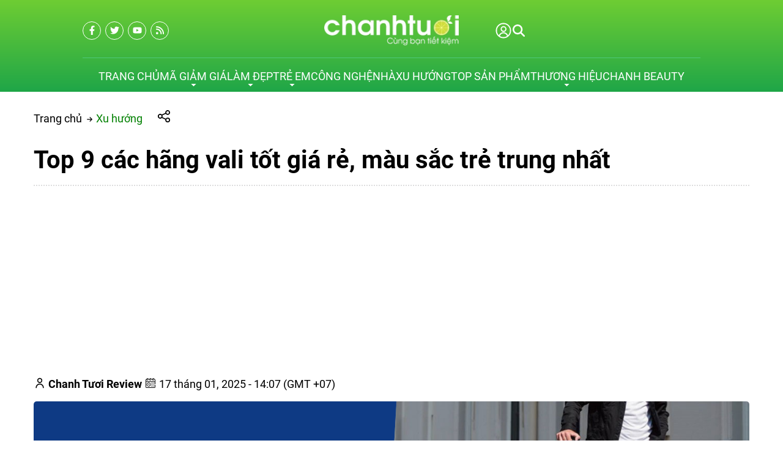

--- FILE ---
content_type: text/html; charset=UTF-8
request_url: https://chanhtuoi.com/top-thuong-hieu-vali-keo-nhua-gia-re-p1033.html
body_size: 98106
content:
<script> var expires = new Date(); var minutes = 60; expires.setTime(expires.getTime() + (minutes * 60 * 1000)); if(window.innerWidth < 1200){ document.cookie = 'usermobile=true;path=/;expires=' + expires.toUTCString() + ';SameSite=Lax'; window.location.reload(); }</script><!DOCTYPE HTML PUBLIC "-//W3C//DTD HTML 4.01//EN" "http://www.w3.org/TR/html4/strict.dtd"><html lang="vi" xmlns="http://www.w3.org/1999/xhtml" xmlns:og="http://ogp.me/ns#" xmlns:fb="http://www.facebook.com/2008/fbml"><head>
<link rel="dns-prefetch" href="//www.w3.org">
<link rel="dns-prefetch" href="//ogp.me">
<link rel="dns-prefetch" href="//www.facebook.com">
<link rel="dns-prefetch" href="//cdn.chanhtuoi.com">
<link rel="dns-prefetch" href="//chanhtuoi.com">
<link rel="dns-prefetch" href="//schema.org">
<link rel="dns-prefetch" href="//analytics.sudo.vn">
<link rel="dns-prefetch" href="//www.googletagmanager.com">
<link rel="dns-prefetch" href="//twitter.com">
<link rel="dns-prefetch" href="//www.youtube.com">
<link rel="dns-prefetch" href="//voucherhighlands.chanhtuoi.com">
<link rel="dns-prefetch" href="//beauty.chanhtuoi.com">
<link rel="dns-prefetch" href="//chanh.top">
<link rel="dns-prefetch" href="//fontawesome.com">
<link rel="dns-prefetch" href="//www.pinterest.com">
<link rel="dns-prefetch" href="//www.tiktok.com">
<link rel="dns-prefetch" href="//accounts.google.com">
<link rel="dns-prefetch" href="//pagead2.googlesyndication.com">
<link rel="dns-prefetch" href="//proof.sudo.vn"><meta http-equiv="Content-Type" content="text/html;charset=UTF-8"> <meta name=viewport content="width=device-width, initial-scale=1.0, maximum-scale=2"> <link href="https://cdn.chanhtuoi.com/favicon-1.png" type=image/x-icon rel="shortcut icon"> <meta name=csrf-token content="ateMeYrhS1Rbbi8eUoOFk8DT1YyiXmq2oxu5uGlw"> <meta name=agent content="desktop"> <title>Top 9 các hãng vali tốt giá rẻ nhất nên lựa chọn 2026</title><meta name=description content="Mua vali kéo giá rẻ thương hiệu nào tốt, khung chắc, bánh xe bền, chống thấm? Top 10 các hãng vali tốt giá rẻ nhất, màu sắc trẻ trung giá chỉ từ 400.000đ"> <meta name=robots content="Index,Follow"> <link rel="canonical" href="https://chanhtuoi.com/top-thuong-hieu-vali-keo-nhua-gia-re-p1033.html" ><link rel="alternate" hreflang="vi" href="https://chanhtuoi.com/top-thuong-hieu-vali-keo-nhua-gia-re-p1033.html"><meta property="og:site_name" content="Chanh Tuơi Review" ><meta property="og:type" content="website" ><meta property="og:title" content="Top 9 các hãng vali tốt giá rẻ nhất nên lựa chọn 2026" ><meta property="og:description" content="Mua vali kéo giá rẻ thương hiệu nào tốt, khung chắc, bánh xe bền, chống thấm? Top 10 các hãng vali tốt giá rẻ nhất, màu sắc trẻ trung giá chỉ từ 400.000đ" ><meta property="og:url" content="https://chanhtuoi.com/top-thuong-hieu-vali-keo-nhua-gia-re-p1033.html" ><meta property="og:image" content="https://cdn.chanhtuoi.com/uploads/2023/08/cac-hang-vali-tot-gia-re-1.png" ><meta name=twitter:card content="summary_large_image"><meta name=twitter:title content="Top 9 các hãng vali tốt giá rẻ nhất nên lựa chọn 2026"><meta name=twitter:description content="Mua vali kéo giá rẻ thương hiệu nào tốt, khung chắc, bánh xe bền, chống thấm? Top 10 các hãng vali tốt giá rẻ nhất, màu sắc trẻ trung giá chỉ từ 400.000đ"><meta name=twitter:image content="https://cdn.chanhtuoi.com/uploads/2023/08/cac-hang-vali-tot-gia-re-1.png" > <style type=text/css>@font-face {font-family: 'Roboto';src: url('/assets/general/fonts/roboto/Roboto-Black.woff2') format('woff2'), url('/assets/general/fonts/roboto/Roboto-Black.woff') format('woff');font-weight: 900;font-style: normal;font-display: swap;}@font-face {font-family: 'Roboto';src: url('/assets/general/fonts/roboto/Roboto-BoldItalic.woff2') format('woff2'), url('/assets/general/fonts/roboto/Roboto-BoldItalic.woff') format('woff');font-weight: bold;font-style: italic;font-display: swap;}@font-face {font-family: 'Roboto';src: url('/assets/general/fonts/roboto/Roboto-Light.woff2') format('woff2'), url('/assets/general/fonts/roboto/Roboto-Light.woff') format('woff');font-weight: 300;font-style: normal;font-display: swap;}@font-face {font-family: 'Roboto';src: url('/assets/general/fonts/roboto/Roboto-Italic.woff2') format('woff2'), url('/assets/general/fonts/roboto/Roboto-Italic.woff') format('woff');font-weight: normal;font-style: italic;font-display: swap;}@font-face {font-family: 'Roboto';src: url('/assets/general/fonts/roboto/Roboto-BlackItalic.woff2') format('woff2'), url('/assets/general/fonts/roboto/Roboto-BlackItalic.woff') format('woff');font-weight: 900;font-style: italic;font-display: swap;}@font-face {font-family: 'Roboto';src: url('/assets/general/fonts/roboto/Roboto-Bold.woff2') format('woff2'), url('/assets/general/fonts/roboto/Roboto-Bold.woff') format('woff');font-weight: bold;font-style: normal;font-display: swap;}@font-face {font-family: 'Roboto';src: url('/assets/general/fonts/roboto/Roboto-Medium.woff2') format('woff2'), url('/assets/general/fonts/roboto/Roboto-Medium.woff') format('woff');font-weight: 500;font-style: normal;font-display: swap;}@font-face {font-family: 'Roboto';src: url('/assets/general/fonts/roboto/Roboto-LightItalic.woff2') format('woff2'), url('/assets/general/fonts/roboto/Roboto-LightItalic.woff') format('woff');font-weight: 300;font-style: italic;font-display: swap;}@font-face {font-family: 'Roboto';src: url('/assets/general/fonts/roboto/Roboto-MediumItalic.woff2') format('woff2'), url('/assets/general/fonts/roboto/Roboto-MediumItalic.woff') format('woff');font-weight: 500;font-style: italic;font-display: swap;}@font-face {font-family: 'Roboto';src: url('/assets/general/fonts/roboto/Roboto-Thin.woff2') format('woff2'), url('/assets/general/fonts/roboto/Roboto-Thin.woff') format('woff');font-weight: 100;font-style: normal;font-display: swap;}@font-face {font-family: 'Roboto';src: url('/assets/general/fonts/roboto/Roboto-ThinItalic.woff2') format('woff2'), url('/assets/general/fonts/roboto/Roboto-ThinItalic.woff') format('woff');font-weight: 100;font-style: italic;font-display: swap;}@font-face {font-family: 'Roboto';src: url('/assets/general/fonts/roboto/Roboto-Regular.woff2') format('woff2'), url('/assets/general/fonts/roboto/Roboto-Regular.woff') format('woff');font-weight: normal;font-style: normal;font-display: swap;}</style> <style type=text/css> :root { --font_family: Roboto; --color_main: #008000; --color_menu: #fff; --background_menu_top: #008000; --background_menu_middle: #002444; --color_body: ; --color_primary: #002444; --background_title_top: #000; --color_text_header: #000; --color_text_header_hover: #000; --color_text_accent: #000; --color_text_accent_hover: #000; --background_button: #002444; --color_text_button: #fff; --background_button_hover: unset; --color_text_desc: #000; --color_title_footer: #ffffff; --color_text_footer: #ffffff; --color_border: #ccc; --color_border_footer: #ccc; --color_link_content: #38a5ee; --background_footer: #008000; }</style> <style type=text/css>.widget:not(:last-child) { margin-bottom: 1.5rem;}.widget-title { font-size: 1.2rem; margin-bottom: 1rem; font-weight: 600;}.widget-description { font-size: 14px; margin-bottom: 0.825rem;}.widget-content { width: 100%; overflow-x: hidden;}.widget-blog .widget-content__item { padding: 20px 0; border-bottom: 1px solid var(--color_border); position: relative;}.widget-blog .widget-content__item:last-child { border-bottom: none;}.widget-blog .widget-content__item .title_number { color: var(--background_button); font-size: 35px;}.widget-blog .widget-content__item .date { display: block; margin-top: 10px;}.widget-blog__item:not(:last-child) { padding-bottom: 1rem; margin-bottom: 1rem; border-bottom: 1px solid var(--color_border);}.widget-blog__item .thumnail { flex: 0 0 80px; max-width: 80px; height: 80px;}.widget-blog__item .thumnail a { line-height: 0; display: block; height: 100%;}.widget-blog__item .thumnail a img { -o-object-fit: contain; object-fit: contain; width: 100%; height: 100%;}.widget-blog__item .content { padding-left: 12px;}.widget-blog__item .content-title { color: var(--background_button); font-size: 1rem; font-weight: 600; margin-bottom: 12px; line-height: 22px; display: -webkit-box; -webkit-box-orient: vertical; -webkit-line-clamp: 2; overflow: hidden;}.widget-blog__item .content-date { line-height: 20px;}.widget-menu__list .menu-item:not(:last-child) { margin-bottom: 0.625rem;}.widget-menu__list .menu-item__title { display: flex; align-items: center; line-height: 24px; width: 100%; justify-content: space-between;}.widget-menu__list .menu-item__title a { color: var(--color_text_accent); max-width: calc(100% - 35px);}.widget-menu__list .menu-item__title a:hover { color: var(--color_main);}.widget-menu__list .menu-item__title span { flex: 0 0 35px; width: 35px; cursor: pointer; text-align: center;}.widget-menu__list .menu-item__title span svg path { fill: var(--color_text_accent);}.widget-menu__list .menu-item .submenu { padding-left: 10px; display: none;}.widget-menu__list .menu-item .submenu_item { padding: 5px 0;}.widget-search__form { width: 100%; border: 0.5px solid var(--color_border_footer); align-items: center;}.widget-search__form button { width: 50px; height: 40px; text-align: center; border-radius: 0; background: none; border: none; cursor: pointer; background: none;}.widget-search__form button:hover { background: none;}.widget-search__form input { width: calc(100% - 50px); background: none; height: 40px; padding-left: 15px; padding-right: 0; border: none;}.widget-social ul { flex-wrap: wrap; gap: 3px;}.widget-social ul li { overflow: hidden; height: 36px;}.widget-social ul li a { display: inline-flex; align-items: center; justify-content: center; width: 2.25rem; height: 2.25rem; border-radius: 50%; color: #fff; transition: all 0.15s cubic-bezier(0.28, 0.12, 0.22, 1);}.widget-social ul li a.facebook { background-color: #1877f2;}.widget-social ul li a.twitter { background-color: #1da1f2;}.widget-social ul li a.pinterest { background-color: #e60023;}.widget-social ul li a.linkedin { background-color: #0077b5;}.widget-social ul li a.whatsapp { background-color: #25d366;}.widget-social ul li a.zalo { width: auto; height: auto;}.widget-social ul li a.zalo svg { width: 42px; height: 50px;}.widget-social ul li a.instagram { background: #f09433; background: linear-gradient(45deg, #f09433 0%, #e6683c 25%, #dc2743 50%, #cc2366 75%, #bc1888 100%); filter: progid:DXImageTransform.Microsoft.gradient( startColorstr="#f09433", endColorstr="#bc1888",GradientType=1 );}.widget-social ul li a.youtube { background-color: #fe0000;}.widget-social ul li a.tiktok { background-color: #000000;}.widget-social ul li a:not(.zalo) svg { height: 1rem;}.widget-social ul li a:not(.zalo) svg path { fill: #fff;}.widget-services__list { padding: 1.3rem; border: 1px solid var(--color_border); border-radius: 6px;}.widget-services__list .item:not(:last-child) { margin-bottom: 1rem;}.widget-services__list .item-image { flex: 0 0 2.5rem; max-width: 2.5rem; max-width: 2.5rem; height: 2.5rem; margin-right: 0.9375rem;}.widget-services__list .item-image img { height: 100%; -o-object-fit: contain; object-fit: contain;}.widget-services__list .item-right__title { font-size: 0.98125rem; font-weight: 600; margin-bottom: 5px; color: var(--color_body); display: block; line-height: 20px;}.widget-services__list .item-right__description { font-size: 0.85rem; color: #868E96; display: block; line-height: 20px;}.sidebar .widget-title { position: relative; padding-bottom: 0.6rem; font-size: 1.4rem;}.sidebar .widget-title:before { height: 2px; width: 100px; background-color: var(--background_button); content: ""; left: 0; bottom: 0; position: absolute;}.sidebar .widget-menu__list .menu-item { padding-bottom: 0.625rem;}.sidebar .widget-menu__list .menu-item:not(:last-child) { border-bottom: 1px solid var(--color_border);}.footer-widget { flex-wrap: wrap; gap: 2rem;}.footer-widget .widget * { color: var(--color_text_footer);}.footer-widget .widget-title { color: var(--color_title_footer);}.footer-widget .widget-content a { color: var(--color_text_footer);}.footer-widget .widget-content a:hover { color: currentColor; opacity: 0.8;}.footer-bottom__widget * { color: var(--color_text_footer);}.footer-bottom__widget .widget-menu__list .menu-item__title a { color: var(--color_text_footer);}.footer-bottom__widget .widget-menu__list .menu-item__title a:hover { color: currentColor; opacity: 0.8;}@media only screen and (max-width: 768px) { .sidebar { margin-top: 1.5rem; } .footer-widget { margin-top: 1.5rem; }}.container{display:flex;flex-wrap:wrap;margin:0 auto;padding:0 15px;width:100%}.row{display:flex;flex:0 0 calc(100% + 30px);flex-wrap:wrap;margin:0 -15px;width:calc(100% + 30px)}.col{padding:0 15px;transition:.2s}@media only screen and (max-width:575px){.container{max-width:100%}.col-xs-1{flex:0 0 8.33333%;width:8.33333%}.col-xs-2{flex:0 0 16.66667%;width:16.66667%}.col-xs-3{flex:0 0 25%;width:25%}.col-xs-4{flex:0 0 33.33333%;width:33.33333%}.col-xs-5{flex:0 0 41.66667%;width:41.66667%}.col-xs-6{flex:0 0 50%;width:50%}.col-xs-7{flex:0 0 58.33333%;width:58.33333%}.col-xs-8{flex:0 0 66.66667%;width:66.66667%}.col-xs-9{flex:0 0 75%;width:75%}.col-xs-10{flex:0 0 83.33333%;width:83.33333%}.col-xs-11{flex:0 0 91.66667%;width:91.66667%}.col-xs-12{flex:0 0 100%;width:100%}}@media only screen and (min-width:576px){.container{max-width:540px}.col-sm-1{flex:0 0 8.33333%;width:8.33333%}.col-sm-2{flex:0 0 16.66667%;width:16.66667%}.col-sm-3{flex:0 0 25%;width:25%}.col-sm-4{flex:0 0 33.33333%;width:33.33333%}.col-sm-5{flex:0 0 41.66667%;width:41.66667%}.col-sm-6{flex:0 0 50%;width:50%}.col-sm-7{flex:0 0 58.33333%;width:58.33333%}.col-sm-8{flex:0 0 66.66667%;width:66.66667%}.col-sm-9{flex:0 0 75%;width:75%}.col-sm-10{flex:0 0 83.33333%;width:83.33333%}.col-sm-11{flex:0 0 91.66667%;width:91.66667%}.col-sm-12{flex:0 0 100%;width:100%}}@media only screen and (min-width:768px){.container{max-width:720px}.col-md-1{flex:0 0 8.33333%;width:8.33333%}.col-md-2{flex:0 0 16.66667%;width:16.66667%}.col-md-3{flex:0 0 25%;width:25%}.col-md-4{flex:0 0 33.33333%;width:33.33333%}.col-md-5{flex:0 0 41.66667%;width:41.66667%}.col-md-6{flex:0 0 50%;width:50%}.col-md-7{flex:0 0 58.33333%;width:58.33333%}.col-md-8{flex:0 0 66.66667%;width:66.66667%}.col-md-9{flex:0 0 75%;width:75%}.col-md-10{flex:0 0 83.33333%;width:83.33333%}.col-md-11{flex:0 0 91.66667%;width:91.66667%}.col-md-12{flex:0 0 100%;width:100%}}@media only screen and (min-width:992px){.container{max-width:960px}.col-lg-1{flex:0 0 8.33333%;width:8.33333%}.col-lg-2{flex:0 0 16.66667%;width:16.66667%}.col-lg-3{flex:0 0 25%;width:25%}.col-lg-4{flex:0 0 33.33333%;width:33.33333%}.col-lg-5{flex:0 0 41.66667%;width:41.66667%}.col-lg-6{flex:0 0 50%;width:50%}.col-lg-7{flex:0 0 58.33333%;width:58.33333%}.col-lg-8{flex:0 0 66.66667%;width:66.66667%}.col-lg-9{flex:0 0 75%;width:75%}.col-lg-10{flex:0 0 83.33333%;width:83.33333%}.col-lg-11{flex:0 0 91.66667%;width:91.66667%}.col-lg-12{flex:0 0 100%;width:100%}}@media only screen and (min-width:1200px){.container{max-width:1170px}.col-lg-1{flex:0 0 8.33333%;width:8.33333%}.col-lg-2{flex:0 0 16.66667%;width:16.66667%}.col-lg-3{flex:0 0 25%;width:25%}.col-lg-4{flex:0 0 33.33333%;width:33.33333%}.col-lg-5{flex:0 0 41.66667%;width:41.66667%}.col-lg-6{flex:0 0 50%;width:50%}.col-lg-7{flex:0 0 58.33333%;width:58.33333%}.col-lg-8{flex:0 0 66.66667%;width:66.66667%}.col-lg-9{flex:0 0 75%;width:75%}.col-lg-10{flex:0 0 83.33333%;width:83.33333%}.col-lg-11{flex:0 0 91.66667%;width:91.66667%}.col-lg-12{flex:0 0 100%;width:100%}}@media only screen and (min-width:1240px){.container{max-width:1200px}.col-xl-1{flex:0 0 8.33333%;width:8.33333%}.col-xl-2{flex:0 0 16.66667%;width:16.66667%}.col-xl-3{flex:0 0 25%;width:25%}.col-xl-4{flex:0 0 33.33333%;width:33.33333%}.col-xl-5{flex:0 0 41.66667%;width:41.66667%}.col-xl-6{flex:0 0 50%;width:50%}.col-xl-7{flex:0 0 58.33333%;width:58.33333%}.col-xl-8{flex:0 0 66.66667%;width:66.66667%}.col-xl-9{flex:0 0 75%;width:75%}.col-xl-10{flex:0 0 83.33333%;width:83.33333%}.col-xl-11{flex:0 0 91.66667%;width:91.66667%}.col-xl-12{flex:0 0 100%;width:100%}}@media only screen and (min-width:1440px){.container{max-width:1430px}.col-xl-1{flex:0 0 8.33333%;width:8.33333%}.col-xl-2{flex:0 0 16.66667%;width:16.66667%}.col-xl-3{flex:0 0 25%;width:25%}.col-xl-4{flex:0 0 33.33333%;width:33.33333%}.col-xl-5{flex:0 0 41.66667%;width:41.66667%}.col-xl-6{flex:0 0 50%;width:50%}.col-xl-7{flex:0 0 58.33333%;width:58.33333%}.col-xl-8{flex:0 0 66.66667%;width:66.66667%}.col-xl-9{flex:0 0 75%;width:75%}.col-xl-10{flex:0 0 83.33333%;width:83.33333%}.col-xl-11{flex:0 0 91.66667%;width:91.66667%}.col-xl-12{flex:0 0 100%;width:100%}}.flex{display:flex;flex-wrap:wrap}.flex-center{justify-content:center}.flex-center,.flex-center-left{align-items:center;display:flex}.flex-center-left{justify-content:flex-start}.flex-center-between{align-items:center;display:flex;justify-content:space-between}.flex-center-around{align-items:center;display:flex;justify-content:space-around}.flex-center-right{align-items:center;display:flex;justify-content:flex-end}.flex-left-center{justify-content:center}.flex-left,.flex-left-center{align-items:flex-start;display:flex}.flex-left{justify-content:flex-start}.flex-left-between{align-items:flex-start;display:flex;justify-content:space-between}.flex-right-center{align-items:flex-end;display:flex;justify-content:center}.flex-inline-center{align-items:center;display:inline-flex;justify-content:center}.flex-inline-center-left{align-items:center;display:inline-flex;justify-content:flex-start}.flex-inline-center-right{align-items:center;display:inline-flex;justify-content:flex-end}.flex-inline-center-between{align-items:center;display:inline-flex;justify-content:space-between}.text-center{width:100%}.f-w-b{font-weight:700}.f-italic{font-style:italic}.color-main{color:var(--color_main)}.white{color:#fff}.black{color:#000}.text-up{text-transform:uppercase}.w-100{width:100%}.h-100{height:100%}.fw-600{font-weight:600}.fw-500{font-weight:500}.color_head{color:var(--color_text_header)}.color_title{color:var(--color_text_accent)}.color_desc{color:var(--color_text_desc)}.fs-10{font-size:10px}.fs-14{font-size:14px}.fs-12{font-size:12px}.fs-25{font-size:25px}.fs-18{font-size:18px}.fs-30{font-size:30px}.mb-10{margin-bottom:10px}.mt-15{margin-top:15px}.mb-15{margin-bottom:15px}.mb-20{margin-bottom:20px}.mb-30{margin-bottom:30px}.mr-20{margin-right:20px}.lh-22{line-height:22px}.pt-20{padding-top:20px}.pd-35{padding:3.5rem 0}.pt-0{padding-top:0!important}.gap-5{gap:5px}.gap-10{gap:10px}.breadcrumb{padding-top:30px}.breadcrumb ul{display:inline}.breadcrumb ul svg{left:-6px;position:relative;top:0}.breadcrumb ul svg:last-child{display:none}.breadcrumb ul li{display:inline;margin-right:10px;position:relative}.breadcrumb ul li a{color:var(--color_body);transition:.3s}.breadcrumb ul li a:hover{color:var(--color_main)}.breadcrumb ul li span{color:var(--color_body)}.breadcrumb ul li:first-child svg{display:inline-block;left:unset;top:unset}.breadcrumb ul li:first-child:before{display:none}.breadcrumb ul li:last-child{margin-right:0}.breadcrumb ul li:last-child span{opacity:.6}.share-container{cursor:pointer;margin-left:15px;position:relative;width:200px}.share-container .share-icons{align-items:center;background-color:#fff;border:1px solid #ccc;border-radius:5px;box-shadow:0 0 10px rgba(0,0,0,.1);display:none;height:50px;left:35px;padding:5px;position:absolute;top:-15px}.share-container .share-icons .icon:hover{border:1px solid var(--color_main);color:var(--color_main)}.share-container .share-icons .icon{background-position:50%;background-repeat:no-repeat;background-size:1.4rem 1.5rem;border:1px solid #888;border-radius:3px;display:inline-block;height:2rem;margin:0 5px;width:2rem}.share-container .share-icons .facebook{background-image:url(/images/fb-icon.png)}.share-container .share-icons .twitter{background-image:url(/images/twitter-icon.png)}.share-container .share-icons .email{background-image:url(/images/mail-icon.png)}.share-container .share-icons .link{background-image:url(/images/copy-icon.png)}.share-container:hover .share-icons{display:flex}.toast-top-right{right:12px;top:12px}#toast-container{display:none;pointer-events:none;position:fixed;z-index:999999}#toast-container *{box-sizing:border-box}#toast-container>div{background-position:15px;background-repeat:no-repeat;border-radius:3px;box-shadow:0 0 12px #999;color:#fff;margin:0 0 6px;overflow:hidden;padding:10px;pointer-events:auto;position:relative;width:350px}#toast-container>div:hover{box-shadow:0 0 12px #000;cursor:pointer;-ms-filter:progid:DXImageTransform.Microsoft.Alpha(Opacity=100);filter:alpha(opacity=100);opacity:1}#toast-container.toast-bottom-center>div,#toast-container.toast-top-center>div{margin-left:auto;margin-right:auto;width:350px}.toast{align-items:center;background-color:#fff;display:flex;justify-content:flex-start}.toast-icon{flex:0 0 18px}.toast-icon span{background-color:red;border-radius:50%;display:block;display:none;height:16px;line-height:19px;text-align:center;width:16px}.toast-icon span.success{background-color:transparent}.toast-icon span.success svg path{fill:#2dcb48}.toast-message{flex:0 0 calc(100% - 20px);padding-left:15px}.toast-message_title{color:#000;font-size:15px;font-weight:600}.toast-message_content{color:#000;font-size:.85rem;line-height:1.4}.toast-error .toast-icon span.error,.toast-success .toast-icon span.success{display:block}.toast-error .toast-icon span.error svg{height:14px}.toast-error .toast-icon span.error svg path{fill:#fff}.toast-close{cursor:pointer;height:20px;position:absolute;right:10px;text-align:center;top:10px;width:30px}.err_show{color:red!important;display:none;font-size:.825rem;font-style:italic;font-weight:400;padding-top:5px}.err_show.news{clear:both;float:right;margin-bottom:0;text-align:center}.err_show.active{display:block!important}#loading_box{align-items:center;background:hsla(0,0%,100%,.5);bottom:0;display:flex;height:100%;justify-content:center;left:0;opacity:0;position:fixed;right:0;top:0;visibility:hidden;width:100%;z-index:100000}#loading_image{animation:spin 1s linear infinite;border:4px solid var(--color_main);border-radius:50%;border-top:4px solid #fff!important;height:40px;width:40px}@keyframes spin{0%{transform:rotate(0deg)}to{transform:rotate(1turn)}}.notice-cart{bottom:15px;color:#fff;max-width:400px;opacity:0;position:fixed;right:-100%;transition:.5;-webkit-transition:.5;-khtml-transition:.5;-moz-transition:.5;-ms-transition:.5;-o-transition:.5;visibility:hidden}.notice-cart.active{opacity:1;right:15px;visibility:visible;z-index:9999999}.notice-cart__message{background:#12b886;border:none;border-radius:7px;color:#fff;font-size:.875rem;margin:0;padding:1rem 3rem 1rem 1rem;position:relative}.notice-cart__message a{color:#fff;font-weight:600;text-decoration:underline}.notice-cart__message a:hover{color:#fff}.notice-cart__message p span{color:#fff;font-size:.875rem}.notice-cart__message .close{cursor:pointer;position:absolute;right:15px;top:15px}@media only screen and (max-width:575px){.notice-cart{max-width:calc(100vw - 30px)}}.popup{background:#fff;left:50%;max-width:500px;opacity:0;padding:40px 53px 54px 48px;position:fixed;top:50%;transform:translate(-50%,-50%);transition:all .5s;visibility:hidden;width:100%;z-index:11}.popup.active{opacity:1;visibility:visible}.popup-close{cursor:pointer;font-size:20px;position:absolute;right:25px;top:25px}.popup-title{font-size:26px;font-weight:700;line-height:30px;margin-bottom:29px;text-align:center}.popup .form-group{align-items:center;display:flex;flex-wrap:wrap;margin-bottom:20px;width:100%}.popup .form-group label{display:flex;justify-content:space-between;line-height:40px;line-height:24px;margin-bottom:7px;width:100%}.popup .form-group input[type=text]{border:1px solid var(--color_border);border-radius:4px;font-family:var(--font_family);font-size:14px;height:40px;padding:0 15px;padding-right:40px!important;width:100%}.popup .form-group .btn_register{background:var(--background_button);border:none;border-radius:4px;color:#fff;cursor:pointer;font-family:var(--font_family);font-size:16px;height:40px;width:100%}.s-wrap{overflow:hidden;position:relative;width:100%}.s-wrap img{border:none;border-radius:0;box-shadow:none;height:auto;max-height:600px;max-width:100%;width:100%}.s-wrap:hover .nav-next{opacity:1;right:0;visibility:visible}.s-wrap:hover .nav-next:after{border-color:var(--background_button_hover)}.s-wrap:hover .nav-prev{left:0;opacity:1;visibility:visible}.s-wrap:hover .nav-prev:after{border-color:var(--background_button_hover)}.s-wrap .s-content{display:flex;transition:transform 1s}.slider .s-wrap .s-content .item,.slider .s-wrap .s-content .item>*{line-height:0}.slider .s-wrap .s-content .item-wrap{overflow:hidden;position:relative}.slider .s-wrap .s-content .item-wrap__content{bottom:0;height:100%;left:0;max-width:60%;padding:3.75rem;position:absolute;right:0;top:0;width:100%;z-index:99}.slider .s-wrap .s-content .item-wrap__content .title{color:#fff;font-size:2.5rem;font-weight:700;line-height:3.5rem}.slider .s-wrap .s-content .item-wrap__content .description{color:#fff;font-size:1rem;font-weight:300;line-height:1.375;margin-bottom:1rem;opacity:.7}.slider .s-wrap .s-content .item-wrap__content .btn{border-radius:12px}.s-slide{position:relative}.nav-next,.nav-prev{align-items:center;background:#fff;cursor:pointer;display:flex;height:52px;justify-content:center;opacity:0;position:absolute;top:50%;transform:translateY(-50%);transition:.5s;-webkit-transition:.5s;-khtml-transition:.5s;-moz-transition:.5s;-ms-transition:.5s;-o-transition:.5s;visibility:hidden;width:38px;z-index:999}.nav-next:hover,.nav-prev:hover{background-color:var(--background_button_hover)}.nav-next:hover:after,.nav-prev:hover:after{border-color:var(--color_text_button)!important}.nav-next:after{left:10px;transform:rotate(45deg)}.nav-next:after,.nav-prev:after{border-right:2px solid var(--color_text_button);border-top:2px solid var(--color_text_button);content:"";display:inline-block;height:12px;position:absolute;width:12px}.nav-prev:after{left:15px;transform:rotate(-135deg)}.nav-next{border-bottom-left-radius:12px;border-top-left-radius:12px;right:-38px}.nav-prev{border-bottom-right-radius:12px;border-top-right-radius:12px;left:-38px}.dots{background:#fff;border-radius:18px;bottom:1.25rem;box-shadow:0 1px 3px 0 rgba(33,37,41,.1),0 1px 2px 0 rgba(33,37,41,.06);display:flex;padding:.625rem;position:absolute;right:1.25rem;transform:translate(-50%);z-index:999}.dots .dot{background:#ced4da;border-radius:50%;color:#000;cursor:pointer;height:.5rem;margin:0 5px;text-indent:-9999px;width:.5rem}.dots .dot.active{align-items:center;background:var(--color_main);color:red;display:flex;justify-content:center;position:relative}.dots-custom .dot{cursor:pointer;padding:.5rem;position:relative}.dots-custom .dot-custom{border:1px solid #dee2e6;border-radius:12px;overflow:hidden}.dots-custom .dot:before{background:transparent;bottom:0;content:"";height:100%;left:0;position:absolute;right:0;top:0;width:100%}.dots-custom .dot.active .dot-custom{border-color:var(--color_body)}[data-href]{cursor:pointer}.short-product__content .dots{align-items:center;border-radius:0;border-top:1px solid #dee2e6;box-shadow:none;justify-content:center;margin-top:1rem;padding-top:1rem;position:relative;right:0;transform:none}@media (max-width:576px){.dots{background:none;bottom:.25rem;right:-15px}}section.short_code{clear:both;margin-bottom:3rem}.banner-list{margin-bottom:1.5rem;margin-left:-.9375rem;margin-right:-.9375rem}.banner-list__item{cursor:pointer;flex:0 0 33.33%;padding:15px;width:33.33%}.banner-list__item .wrap{align-content:flex-start;flex-wrap:wrap;position:relative;width:100%}.banner-list__item .wrap .thumnail{border-radius:12px;line-height:0;overflow:hidden;position:relative}.banner-list__item .wrap .thumnail:before{background-color:rgba(0,0,0,.35);border-radius:12px;content:"";height:100%;left:0;position:absolute;top:0;transition:transform .5s cubic-bezier(.28,.12,.22,1);width:100%;z-index:1}.banner-list__item .wrap .thumnail img{aspect-ratio:1/1;transition:transform .5s cubic-bezier(.28,.12,.22,1);width:100%}.banner-list__item .wrap .content{height:100%;left:0;padding:1.875rem;position:absolute;top:0;width:100%}.banner-list__item .wrap .content-wrap{color:#fff;max-width:70%;position:relative;z-index:11}.banner-list__item .wrap .content-wrap__badge{align-items:flex-start;display:flex;flex-direction:column;gap:.625rem;gap:.3125rem;margin-bottom:.625rem}.banner-list__item .wrap .content-wrap__badge .badge{align-items:center;background-color:var(--color_main);border-radius:1.875rem;color:#fff;display:inline-flex;font-size:.75rem;height:1.25rem;padding:0 .75rem}.banner-list__item .wrap .content-wrap__title{color:#fff;font-size:1.5rem;font-weight:700;line-height:normal;margin-bottom:.75rem}.banner-list__item .wrap .content-wrap__description{color:#fff;font-size:.8125rem;font-weight:300;line-height:normal;opacity:.7}.banner-list__item .wrap .content-wrap__link{color:#fff;font-size:.8125rem;gap:.5rem;margin-top:1.25rem}.banner-list__item:hover .thumnail img{transform:scale(1.08)}.un-margin{margin-bottom:1.5rem;margin-left:-.9375rem;margin-right:-.9375rem}.customer-reviews__content{margin:0 0 50px}.customer-reviews__content .title{font-size:1.5rem;font-weight:600;line-height:normal;margin-bottom:.625rem}.customer-reviews__content .description{font-size:.9375rem;line-height:1.4;margin-left:auto;margin-right:auto;max-width:47.5rem}.customer-reviews__slide .item-wrap:before{display:none}.customer-reviews__slide .item-wrap__thumnail{border-radius:50%;flex:0 0 5.375rem;height:5.375rem;margin-right:1.25rem;max-width:5.375rem;overflow:hidden;position:relative}.customer-reviews__slide .item-wrap__thumnail img{border:none;border-radius:0;box-shadow:none;height:100%;max-width:100%}.customer-reviews__slide .item-wrap__content .star{margin-bottom:.3125rem}.customer-reviews__slide .item-wrap__content .name{font-size:1rem;font-weight:600}.customer-reviews__slide .item-wrap__content .position{color:#868e96;display:block;font-size:.6875rem;margin-bottom:.3125rem;margin-top:2px}.customer-reviews__slide .item-wrap__content .description{color:#868e96;font-size:.8125rem;line-height:1.6153846154}.customer-reviews__type2{padding:85px 0 100px}.customer-reviews__type2 .customer-review__left{padding-right:120px}.customer-reviews__type2 .customer-review__right{background-color:#fff;border-radius:20px 20px 20px 0;box-shadow:13px 13px 51px 0 rgba(10,51,80,.16);position:relative}.customer-reviews__type2 .customer-review__right:after{border-color:#fff transparent transparent;border-style:solid;border-width:26px 45px 0 0;bottom:-24px;content:"";height:0;left:0;position:absolute;width:0}.customer-reviews__type2 .customer-review__right .slide-item{padding:35px 50px}.customer-reviews__type2 .customer-review__right .customer-review__slide .left{padding-bottom:40px;padding-right:25px}.customer-reviews__type2 .customer-review__right .customer-review__slide .left svg{height:52px;max-width:100%;-o-object-fit:contain;object-fit:contain;transform:rotate(180deg)}.customer-reviews__type2 .customer-review__right .customer-review__slide .right .user-customer .info{padding-left:10px}.customer-reviews__type2 .customer-review__right .customer-review__slide .right .user-customer .thumbnail{border-radius:50%;overflow:hidden}.customer-reviews__type2 .customer-review__right .customer-review__slide .right .user-customer .thumbnail img{border-radius:50%}.partner-content{margin:0 0 50px}.partner-content .title{font-size:1.5rem;font-weight:600;line-height:normal;margin-bottom:.625rem}.partner-content .description{font-size:.9375rem;line-height:1.4;margin-left:auto;margin-right:auto;max-width:47.5rem}.partner-slide .item{text-align:center}.partner-slide .item img{height:auto;max-width:130px;transition:all .2s cubic-bezier(.28,.12,.22,1)}.short_code__sitebar{margin-top:20px;padding-left:20px}.short_code__sitebar .sitebar_content{position:sticky;top:0;transition:.3s}.border_light{background:var(--color_border);height:1px;width:100%}.border_plane{--divider-border-style:planes_tribal;--divider-color:#88888888;--divider-pattern-height:15px;padding:20px 0;width:100%}.border_plane .plane{background-image:url("data:image/svg+xml,%3Csvg xmlns='http://www.w3.org/2000/svg' preserveAspectRatio='xMidYMid meet' overflow='visible' height='100%' viewBox='0 0 121 26' fill='grey' stroke='none'%3E%3Cpath d='M29.6,10.3l2.1,2.2l-3.6,3.3h7v2.9h-7l3.6,3.5l-2.1,1.7l-5.2-5.2h-5.8v-2.9h5.8L29.6,10.3z M70.9,9.6l2.1,1.7l-3.6,3.5h7v2.9h-7l3.6,3.3l-2.1,2.2l-5.2-5.5h-5.8v-2.9h5.8L70.9,9.6z M111.5,9.6l2.1,1.7l-3.6,3.5h7v2.9h-7l3.6,3.3l-2.1,2.2l-5.2-5.5h-5.8v-2.9h5.8L111.5,9.6z M50.2,2.7l2.1,1.7l-3.6,3.5h7v2.9h-7l3.6,3.3l-2.1,2.2L45,10.7h-5.8V7.9H45L50.2,2.7z M11,2l2.1,1.7L9.6,7.2h7V10h-7l3.6,3.3L11,15.5L5.8,10H0V7.2h5.8L11,2z M91.5,2l2.1,2.2l-3.6,3.3h7v2.9h-7l3.6,3.5l-2.1,1.7l-5.2-5.2h-5.8V7.5h5.8L91.5,2z'/%3E%3C/svg%3E");height:15px}.date_item{position:relative}.date_item:after{background:var(--color_border);content:"";height:10px;position:absolute;right:-10px;top:3px;width:1px}.post_standing{justify-content:space-between;padding:30px 0}.post_standing:not(:last-child){border-bottom:1px solid var(--color_border)}.post_standing:first-child{padding-top:0}.post_standing:last-child{padding-bottom:0}.post_standing__content,.post_standing__img{width:100%}.post_standing__img a{display:block;line-height:0}.post-new{margin-top:20px}.post-new h2{margin-bottom:20px}.post-new .post_standing__content{max-width:calc(100% - 220px);padding-right:20px}.post-new .post_standing__img{max-width:200px}.image-ads{margin-bottom:1.5rem}.image-ads h2{font-size:18px;margin-bottom:15px}.image-ads a{border-radius:12px;display:block;line-height:0;overflow:hidden}.image-ads a img{aspect-ratio:auto 4/1;width:100%}.right_ads{margin-bottom:20px}.right_ads__title{padding:20px}.right_ads__btn .btn{align-items:center;background:unset;border:1px solid var(--background_title_top);border-radius:0;color:var(--color_text_accent);display:inline-flex;font-size:13px;font-weight:600;padding:7px 20px}.right_ads__btn .btn svg{margin-left:5px;margin-top:2px}.right_ads__btn .btn:hover{background:var(--color_main);border:1px solid var(--color_main);color:var(--color_text_button)}.right_ads__btn .btn:hover svg path{fill:var(--color_text_button)}.right_ads__img img{width:100%}.right_subcribe__connect{align-items:center;justify-content:space-between;margin-top:20px}.right_subcribe__connect .social li{margin-right:7px}.right_subcribe__connect .btn_subcribe .btn{background:var(--color_main);height:37px;line-height:37px;padding:0 30px}.right_subcribe__connect .btn_subcribe .btn:hover{background:var(--background_button_hover)}.sitebar_content .post_popular{width:100%}.sitebar_ads{background-repeat:no-repeat;background-size:cover;margin-bottom:40px;padding:90px 20px;position:relative}.sitebar_ads:after{background:rgba(0,0,0,.5);content:"";height:100%;left:0;position:absolute;top:0;width:100%}.sitebar_ads .btn_sitebar,.sitebar_ads span{display:block;position:relative;z-index:9}.sitebar_ads .btn_sitebar{padding:10px 0;width:100%}.sitebar_ads .fs-35{font-size:35px}.sitebar_ads .mb-35{margin-bottom:35px}.sitebar_ads .mt-30{margin-top:30px}.sitebar_ads .lh-24{line-height:24px}.sitebar_explore .fs-25{font-size:25px}.sitebar_explore__content{border:2px solid var(--color_main);border-radius:5px;margin-top:25px;padding:20px}.sitebar_explore__content .explore_item{align-items:center}.sitebar_explore__content .explore_item img{height:30px;margin-right:15px;width:30px}.sitebar_explore__content .explore_item h3{transition:.3s}.sitebar_explore__content .explore_item h3:hover{text-decoration-line:underline}.sitebar_explore__content .explore_item:not(:last-child){margin-bottom:15px}.home-special__content{margin-top:20px}.home-special__content:not(.mobile) .special{margin-right:40px;width:calc(25% - 30px)}.home-special__content:not(.mobile) .special img{height:175px!important;max-height:175px;width:100%}.home-special__content.mobile .special img{height:250px!important;max-height:250px;-o-object-fit:inherit;object-fit:inherit;width:100%}.home-special__content .special{margin-bottom:30px;position:relative}.home-special__content .special:last-child,.home-special__content .special:nth-child(4n){margin-right:0}.home-special__content .special-img{position:relative}.home-special__content .special-img .img_link{border-radius:12px;display:block;line-height:0;overflow:hidden}.home-special__content .special-img .img_link:before{background-color:rgba(0,0,0,.25);border-radius:12px;content:"";height:100%;left:0;opacity:0;position:absolute;top:0;transition:all .2s cubic-bezier(.28,.12,.22,1);width:100%;will-change:opacity}.home-special__content .special-img .category{background:#fff;border-radius:2.5rem;color:var(--color_body);display:block;font-size:.75rem;font-weight:600;gap:2px;left:.9375rem;padding:.25rem .625rem;position:absolute;top:.9375rem}.home-special__content .special .date{display:block;font-size:.75rem;font-weight:500;margin-bottom:.5rem}.home-special__content .special:hover .img_link:before{opacity:1}.bx-short__title{color:var(--color_body);font-size:1.5rem;font-weight:700;line-height:1.3;margin-bottom:1.6rem;padding-bottom:1rem;position:relative}.bx-short__title:before{background:var(--color_main);bottom:0;content:"";height:4px;left:calc(50% - 50px);position:absolute;width:100px}.bx-short__description{color:var(--color_body);font-size:1.2rem;margin:0 auto 1rem;max-width:70%;text-align:center}.short-product__title .child-title{font-size:1.25rem;font-weight:600;line-height:1.3;margin-bottom:0;margin-right:1.25rem}.box-list__items{flex-wrap:wrap;gap:20px}.box-list__items.mobile .item{flex:0 0 calc(50% - 10px)!important}.box-list__items .item{position:relative}.box-list__items .item-image{margin-bottom:.8rem}.box-list__items .item-image__thumnail{border-radius:12px;display:block;line-height:0;overflow:hidden;position:relative}.box-list__items .item-image__thumnail:before{background-color:rgba(0,0,0,.25);border-radius:12px;content:"";height:100%;left:0;opacity:0;position:absolute;top:0;transition:all .2s cubic-bezier(.28,.12,.22,1);width:100%;will-change:opacity}.box-list__items .item-image__thumnail img{max-height:175px;-o-object-fit:cover;object-fit:cover;width:100%}.box-list__items .item-name{font-size:1.1rem;margin-bottom:15px;text-align:left}.box-list__items .item-content{font-size:14px;font-weight:400;line-height:24px;text-align:justify}.box-list__items .item-viewmore{background:var(--background_button);border-radius:4px;color:var(--color_text_button);display:block;height:40px;line-height:40px;margin-top:1rem;text-align:center}.box-list__items .item:hover .item-image__thumnail:before{opacity:1}.box-list__items .item:hover .item-name,.box-list__items .item:hover .item-name *{color:var(--color_main)}.box-list__items.type-4{align-items:inherit;gap:0}.box-list__items.type-4 .box{padding:15px;text-align:left}.box-list__items.type-4 .box-link{display:block;height:100%;width:100%}.box-list__items.type-4 .box-link__content{background-color:#fff;border-radius:10px;box-shadow:13px 13px 51px 0 rgba(10,51,80,.16);height:100%;padding:30px;transition:all .5s}.box-list__items.type-4 .box-link__content .top-thumbnail{flex:0 0 70px;max-width:70px}.box-list__items.type-4 .box-link__content .top-title{-webkit-box-orient:vertical;-webkit-line-clamp:2;display:-webkit-box;flex:0 0 calc(100% - 70px);overflow:hidden;padding-left:1rem}.box-list__items.type-4 .box-link__content .text-cate{font-size:22px;font-weight:800;letter-spacing:-1px;line-height:1.36em}.box-list__items.type-4 .box-link__content .text-desc{color:#696588;font-size:16px;font-weight:400;letter-spacing:-1px;line-height:1.5em}.box-list__items.type-4 .box-link__content.hover:hover{background-color:var(--background_button)}.box-list__items.type-4 .box-link__content.hover:hover .text-cate,.box-list__items.type-4 .box-link__content.hover:hover .text-desc,.box-list__items.type-4 .box-link__content.hover:hover .top p{color:var(--color_text_button)}.box-list__left .lists{align-items:inherit;flex-wrap:wrap;gap:1rem}.box-list__left .lists-item{background:#fff;padding:1rem}.box-list__left .lists-item__image{flex:0 0 60px;width:60px}.box-list__left .lists-item__info{padding-left:1rem}.box-list__left .lists-item__info .title{color:var(--color_text_header);display:block;font-weight:700;line-height:20px;margin-bottom:8px}.box-list__left .lists-item__info .content,.box-list__left .lists-item__info .title{-webkit-box-orient:vertical;-webkit-line-clamp:2;display:-webkit-box;font-size:14px;overflow:hidden;text-align:left}.box-list__left .lists-item__info .content{line-height:18px;opacity:.9}.box-list__left .lists.mobile .lists-item{flex:0 0 100%!important}.box-list .service{align-items:inherit;flex-wrap:wrap;gap:1rem}.box-list .service-item{background:#fff;border-radius:15px;flex-direction:column;padding:20px 15px}.box-list .service-item,.box-list .service-item__icon{align-items:center;display:flex;justify-content:center}.box-list .service-item__icon{border:1px solid var(--color_main);border-radius:50%;margin-bottom:16px;max-height:70px;max-width:70px}.box-list .service-item__icon img{-o-object-fit:contain;object-fit:contain;width:100%}.box-list .service-item:hover{box-shadow:2px 2px 20px var(--color_main)}.box-list .service-item__text,.box-list .service-item__text h3{margin-bottom:10px;text-align:center}.box-list .service-item__text h3{color:var(--color_main);font-size:1.2rem;font-weight:500}.box-list .service-item__text p{font-size:15px}.post-slide-short{position:relative}.post-slide-short .top{position:relative;text-align:center;z-index:1}.post-slide-short .top .description{margin-bottom:20px}.post-slide-short .bottom{display:flex;flex-wrap:wrap;margin-bottom:15px;position:relative;z-index:1}.post-slide-short .btn{border-radius:99px;padding:10px 22px}.post-slide-short .btn a,.post-slide-short .btn span{color:var(--color_text_button)}.post-slide-short .btn svg{fill:var(--color_text_button)}.faq-short__title .description{margin-bottom:1rem}.faq-short__content{flex-wrap:wrap}.faq-short__content .item{flex:0 0 calc(50% - 0.75rem);margin-bottom:15px;max-width:calc(50% - .75rem)}.faq-short__content .item-question{border-radius:99px;box-shadow:2px 2px 10px rgba(0,0,0,.22);cursor:pointer;padding:15px 0 15px 15px;transition:all .3s}.faq-short__content .item-question span{color:var(--color_body);font-size:18px;margin-left:10px;padding-right:40px}.faq-short__content .item-question svg{transition:all .3s}.faq-short__content .item-question:hover{color:var(--color_main)}.faq-short__content .item-question:hover svg{fill:var(--color_main);transition:all .3s}.faq-short__content .item-question.active{background-color:rgba(0,0,0,.03)}.faq-short__content .item-question.active svg{fill:var(--color_main);transform:rotate(180deg);transition:all .3s}.faq-short__content .item-question.active span{color:var(--color_main);font-weight:700;transition:all .3s}.faq-short__content .item-question.active:hover{color:var(--color_main)}.faq-short__content .item-question.active:hover svg{fill:var(--color_main)}.faq-short__content .item-answer{color:var(--color_body);display:none;font-size:1.125rem;line-height:1.5rem;padding:16px 36px}.faq-short__content.flex-one .item{flex:0 0 100%;max-width:100%}.faq-short__content.flex-one .item-question{border-radius:0}.box-title-category{border-bottom:3px solid var(--color_main);margin-bottom:20px;padding-top:30px}.box-title-category .box-category .title{background:var(--color_main);border-bottom:0 solid transparent;color:#fff;font-size:15px;font-weight:700;padding:5px 30px 5px 10px;position:relative;text-transform:uppercase}.box-title-category .box-category .title:before{background:#fff;content:"";height:100%;position:absolute;right:-15px;top:0;transform:skewX(40deg);width:28px}.box-title-category .box-category .title:after{background:var(--color_main);content:"";height:100%;position:absolute;right:2px;top:0;transform:skewX(40deg);width:5px}.box-title-category .box-category__child li{display:inline-block;margin-left:22px}.box-title-category .box-category__child li a{color:var(--color_body);font-size:15px;font-weight:400}.box-title-category .box-category__child li:hover a,.box-title-category .viewmore a{color:var(--color_main)}.post-pin__top{flex:0 0 65%;max-width:65%;padding:0 1rem 0 0}.post-pin__top a{display:block;line-height:0}.post-pin__top a .thumbnail{align-items:center;display:flex;padding:6px}.post-pin__top a .thumbnail img{height:auto;-o-object-fit:contain;object-fit:contain;width:100%}.post-pin__top a .info{line-height:normal;padding:10px 0 20px}.post-pin__top a .info-title{color:var(--color_text_header);font-size:19px;margin:0 0 10px}.post-pin__top a .info-title:hover{color:var(--color_text_header_hover)}.post-pin__top a .info-desc{-webkit-box-orient:vertical;-webkit-line-clamp:3;color:var(--color_body);display:-webkit-box;font-size:.9em;margin-bottom:.1em;margin-top:.1em;overflow:hidden}.post-pin__item{flex:0 0 35%;max-width:35%}.post-pin__item .item{margin:0 auto;padding-bottom:1.3rem;position:relative;width:100%}.post-pin__item .item a{line-height:0}.post-pin__item .item-img{flex:0 0 70px;height:auto;overflow:hidden;width:70px}.post-pin__item .item-img img{-o-object-fit:cover;object-fit:cover;width:100%}.post-pin__item .item-text{line-height:normal;padding:0 0 0 10px;text-align:left}.post-pin__item .item-text__title{-webkit-box-orient:vertical;-webkit-line-clamp:3;color:var(--color_body);direction:ltr;display:-webkit-box;font-size:.9125rem;font-weight:500;overflow:hidden;text-align:left}.post-pin__item .item-text__title:hover{color:var(--color_text_header_hover)}.post-with-category .post-top{margin-bottom:1rem}.post-with-category .post-top__img{direction:ltr;display:table-cell;height:auto;margin:0 auto;overflow:hidden;position:relative;vertical-align:middle;width:35%}.post-with-category .post-top__img a{display:block;line-height:0}.post-with-category .post-top__text{font-size:.9em;padding:0 0 0 15px;position:relative;text-align:left;width:100%}.post-with-category .post-top__text .info{direction:ltr;font-size:.8em;font-size:.9em;text-align:left}.post-with-category .post-top__text .info-title{font-size:15px;font-weight:700;line-height:1.3;margin-bottom:10px;margin-top:.1em}.post-with-category .post-top__text .info-meta{color:#9c9c9c;font-size:13px;opacity:.8}.post-with-category .post-top__text .info-excerpt{color:var(--color_body);font-size:14px;margin-bottom:.1em;margin-top:.1em;text-align:justify}.post-with-category .post-top__text .box-detail{display:block}.post-with-category .post-list{padding-top:1rem}.post-with-category .post-list__item:not(:last-child){margin-bottom:1rem}.post-with-category .post-list__item a{display:block;font-size:15px;line-height:1.3;padding-left:15px;position:relative}.post-with-category .post-list__item a:before{background:var(--color_main);border-radius:50%;content:"";height:5px;left:0;position:absolute;top:50%;transform:translateY(-50%);width:5px}.post-image__left .item{align-items:inherit}.post-image__left .item:not(:last-child){margin-bottom:1.5rem}.post-image__left .item-img{border-bottom-left-radius:12px;border-top-left-radius:12px;flex:0 0 50%;line-height:0;overflow:hidden;position:relative;width:50%}.post-image__left .item-img__link{display:block;line-height:0}.post-image__left .item-img__link img{max-height:400px;width:100%}.post-image__left .item-content{background:#f4f4f4;border-bottom-right-radius:12px;border-top-right-radius:12px;padding:1.5rem}.post-image__left .item-content .title_box{-webkit-box-orient:vertical;-webkit-line-clamp:2;display:-webkit-box;font-size:1.5rem;line-height:2.3rem;overflow:hidden}.post-image__left .item-content__desc{margin-bottom:1rem}.post-image__left .item-content .btn{background:#bdbaba;border-radius:20px;color:#fff;padding:5px 15px}.post-image__left .item-content .btn:hover{background:var(--background_button_hover)}.short-post-9 .post-list{align-items:inherit}.short-post-9 .post-list .item{flex:0 0 33.3333333333%;margin-bottom:1.5rem;max-width:33.3333333333%}.short-post-9 .post-list .item-img{display:block;line-height:0}.short-post-9 .post-list .item-img img{max-height:246px;width:100%}.short-post-9 .post-list .item-content{display:block;padding:20px 30px;position:relative;transition:all .5s}.short-post-9 .post-list .item-content__title{color:var(--color_text_header);font-size:20px;line-height:31px;margin:0;padding-bottom:55px}.short-post-9 .post-list .item-content__desc{color:var(--color_body);font-size:16px;padding-bottom:60px}.short-post-9 .post-list .item-content span{background:var(--background_button);border-radius:50%;bottom:20px;padding:5px 8px;position:absolute;right:20px}.short-post-9 .post-list .item-content span svg{fill:#fff;height:20px;transform:translateY(2px)}.short-post-9 .post-list .item:hover{background:var(--color_text_header)}.short-post-9 .post-list .item:hover h3,.short-post-9 .post-list .item:hover p{color:#fff}.short-post-9 .post-list .item:hover span{background:#fff}.short-post-9 .post-list .item:hover span svg{fill:#203f5d}.short-post-9 .post-list .item:nth-child(2n){display:flex;flex-direction:column-reverse}.short-post-9 .viewmore a{background:var(--background_button);color:var(--color_text_button);padding:.6rem 1.2rem}.section-intro__box .thumbnail{flex:0 0 50%;padding-right:3rem;position:relative}.section-intro__box .thumbnail img{width:100%}.section-intro__box .thumbnail .icon{bottom:0;cursor:pointer;height:100%;left:0;position:absolute;right:0;top:0;width:100%}.section-intro__box .thumbnail .icon-wp{border:5px solid #fff;border-radius:50%;opacity:.8}.section-intro__box .thumbnail .icon-wp svg{height:45px;width:45px}.section-intro__box .text{flex:0 0 50%;padding-top:35px}.section-intro__box .text-title{color:var(--color_main);font-size:24px;font-style:normal;font-weight:700;margin-bottom:20px}.section-intro__box .text-content{margin-bottom:20px}.section-intro__box.content-left{flex-direction:row-reverse}.section-intro__box.content-left .thumbnail{padding-right:0}.section-intro__box.content-left .text{padding-right:3rem}.list-video__items{align-items:inherit;flex-wrap:wrap;gap:2rem}.list-video__items>div{flex:0 0 calc(50% - 1rem)}.list-video__items .wrap-right{flex-wrap:wrap;gap:2rem}.list-video__items .wrap-right .item{flex:0 0 calc(50% - 1rem)}.list-video__items .wrap-right .item-image__thumnail img{max-height:260px;min-height:260px}.list-video__items .wrap-right .item-image__thumnail .icon-wp svg{height:45px;width:45px}.list-video__items .item{cursor:pointer}.list-video__items .item-image__thumnail{display:block;line-height:0;position:relative}.list-video__items .item-image__thumnail img{min-height:590px}.list-video__items .item-image__thumnail .icon{bottom:0;height:100%;left:0;position:absolute;right:0;top:0;width:100%}.list-video__items .item-image__thumnail .icon-wp{border:5px solid #fff;border-radius:50%;opacity:.8}.list-video__items .item-name{-webkit-box-orient:vertical;-webkit-line-clamp:2;color:var(--color_text_header);display:-webkit-box;font-size:1rem;margin-top:.6rem;overflow:hidden;text-align:left}.list-video__items .item-name:hover{color:var(--color_text_header_hover)}.price-table__items{align-items:inherit;flex-wrap:wrap;gap:15px}.price-table__items .item{box-shadow:0 0 12px 0 #bec0c0;padding:1rem;text-align:center}.price-table__items .item-title{font-size:1.6rem;margin-bottom:.8rem;padding-bottom:.8rem;position:relative;text-transform:uppercase}.price-table__items .item-title:before{background:var(--color_border);bottom:0;content:"";display:flex;height:2px;justify-content:center;left:0;margin:0 auto;position:absolute;right:0;width:100px}.price-table__items .item-price{color:var(--color_main);font-size:1.4rem;margin-bottom:.6rem}.price-table__items .item-content{margin-bottom:1rem;text-align:center}.price-table__items .item-btn{background:var(--background_button);border-radius:6px;color:var(--color_text_button);cursor:pointer;padding:.2rem 1.3rem}.price-table__items .item-btn:hover{background:var(--background_button_hover)}.box-with__form .items{align-items:inherit;flex-wrap:wrap;gap:20px}.box-with__form .items .item{background:#fff;box-shadow:0 0 12px 0 #bec0c0;padding:1rem;text-align:center}.box-with__form .items .item-image{margin-bottom:1rem;width:100%}.box-with__form .items .item-name{color:var(--color_main);font-size:1.4rem;margin-bottom:.6rem}.box-with__form .items .item-content{margin-bottom:.6rem}.box-with__form .items .item-action{gap:1rem}.box-with__form .items .item-action .link{border:1px solid;border-color:var(--color_primary);border-radius:4px;color:var(--color_main);color:var(--color_primary);cursor:pointer;padding:.2rem 1.3rem}.box-with__form .items .item-action .link:last-child{border-color:var(--color_main);color:var(--color_main)}.short-post-10 .hotnews-left{max-width:100%}.short-post-10 .hotnews-right{padding-left:7px;width:100%}.short-post-10 .hotnews-right__title{background-image:linear-gradient(90deg,#ff0008,#ff0008);line-height:36px;margin:4px 0 8px;overflow:hidden;position:relative;text-align:left}.short-post-10 .hotnews-right__title .title-icon{background-color:#fff;border-radius:50%;height:60px;margin-left:15px;position:absolute;top:-8px;width:60px}.short-post-10 .hotnews-right__title .title-icon img{height:45px;margin-left:6px;margin-top:7px;width:45px}.short-post-10 .hotnews-right__title p{color:var(--color_text_button);font-size:17px;font-weight:600;margin-left:90px;padding:8px 5px;position:relative;text-transform:uppercase}.short-post-10 .hotnews-right__title p a{color:var(--color_text_button)!important;font-weight:600}.short-post-10 .hotnews-right__list ul li{border-bottom:1px dashed var(--color_border);display:flex;line-height:20px;margin-bottom:5px;padding:0 0 2px}.short-post-10 .hotnews-right__list ul li svg{fill:var(--color_main);height:16px;transform:translateY(3px);width:12px}.short-post-10 .hotnews-right__list ul li a{-webkit-box-orient:vertical;-webkit-line-clamp:2;color:#333;display:-webkit-box;font-size:14px;font-weight:300;height:auto;line-height:20px;overflow:hidden;padding-left:5px;position:relative;text-align:justify}.short-post-10 .hotnews-right__list ul li:hover a{color:var(--color_main)}.short-post-10 .hotnews-item__img{display:block;line-height:0}.short-post-10 .hotnews-item__img img{max-height:290px;width:100%}.short-post-10 .hotnews-item__title{-webkit-box-orient:vertical;-webkit-line-clamp:2;display:-webkit-box;font-family:inherit;height:auto;overflow:hidden;padding:5px 0}.short-post-10 .hotnews-item__title a{color:var(--color_main);font-size:20px;font-weight:700;line-height:130%}.short-post-10 .hotnews-item__date{color:#989898;font-size:14px;font-weight:300;line-height:20px}.short-post-10 .hotnews-item__date svg{fill:#989898;height:14px}.short-post-10 .hotnews-item__content{-webkit-box-orient:vertical;-webkit-line-clamp:3;color:var(--color_body);display:-webkit-box;font-size:14px;height:auto;line-height:145%;margin-bottom:0;margin-top:0;overflow:hidden;text-align:justify}@media (max-width:767px){.banner-list__item .wrap .content-wrap{max-width:100%;width:100%}.banner-list__item .wrap .content-wrap__title{font-size:1.1rem;margin-bottom:.45rem}.banner-list__item .wrap .content-wrap__description{-webkit-box-orient:vertical;-webkit-line-clamp:5;display:-webkit-box;overflow:hidden}.bx-short__title{font-size:1.6rem}.faq-short__content{flex-wrap:wrap}.faq-short__content .item{flex:0 0 100%;max-width:100%}.faq-short__content .item-question{border-radius:0}.faq-short__content .item-question span{font-size:16px;margin-left:10px;padding-right:20px}.post-slide-short .home-special__content .special{margin-right:0!important}.post-slide-short .nav-next{right:0}.post-slide-short .nav-prev{left:0}.post-slide-short .nav-next,.post-slide-short .nav-prev{background:none;border-radius:50%;height:38px;opacity:1;visibility:visible}.post-slide-short .nav-next:after,.post-slide-short .nav-prev:after{border-color:var(--color_main)}.box-title-category .box-category__child{display:none}.post-pin{flex-wrap:wrap}.post-pin>*{flex:0 0 100%;max-width:100%}.post-pin__top{margin-bottom:1rem;padding-right:0}.post-pin__top a .thumbnail img{height:250px!important;max-height:250px;-o-object-fit:cover;object-fit:cover}.post-with-category .post-top{flex-wrap:wrap}.post-with-category .post-top>*{flex:0 0 100%;max-width:100%}.post-with-category .post-top__img{margin-bottom:1rem}.post-with-category .post-top__img a{border-radius:12px;overflow:hidden;width:100%}.post-with-category .post-top__img a img{height:250px!important;max-height:250px;width:100%}.post-with-category .post-top__text{padding-left:0}.post-image__left{-ms-overflow-style:none;align-items:flex-start;display:flex;justify-content:flex-start;margin-bottom:20px;overflow:auto;scrollbar-width:none}.post-image__left .item{flex:0 0 100%;flex-wrap:wrap;max-width:100%}.post-image__left .item>*{flex:0 0 100%;max-width:100%;width:100%}.post-image__left .item-img{border-radius:12px;margin-bottom:1rem}.post-image__left .item-img__link img{max-height:250px}.post-image__left .item-content{background:none;padding:0}.post-image__left .item-content__title .title_box{-webkit-box-orient:vertical;-webkit-line-clamp:2;display:-webkit-box;font-size:14px;line-height:normal;overflow:hidden}.post-image__left .item-content .btn{display:none}.section-intro__box{flex-wrap:wrap}.section-intro__box .text,.section-intro__box .thumbnail{flex:0 0 100%;padding-left:0!important;padding-right:0!important}.list-video__items{flex-wrap:nowrap;gap:1.5rem;overflow-x:auto}.list-video__items>div{flex:0 0 calc(100vw - 5rem)}.list-video__items .wrap-right{flex-wrap:nowrap}.list-video__items .wrap-right .item{flex:0 0 calc(100vw - 5rem)}.list-video__items .item-image__thumnail img{max-height:250px!important;min-height:250px!important;width:100%}.list-video__items .item-image__thumnail svg{height:40px!important;width:40px!important}.popup-video{width:90%!important}.popup-video iframe{height:260px!important}.price-table__items .item{flex:0 0 calc(50% - 7.5px)!important}.popup-wrap__form{width:90%}.box-list .service-item{flex:0 0 calc(50% - 0.5rem)!important}.box-with__form .items .item{flex:0 0 calc(50% - 10px)!important}.short-post-9 .post-list .item{flex:0 0 100%;margin-bottom:15px;max-width:100%}.short-post-9 .post-list .item-content{background:var(--color_text_header);padding:15px}.short-post-9 .post-list .item-content h3,.short-post-9 .post-list .item-content p{color:#fff}.short-post-9 .post-list .item-content span{background:#fff}.short-post-9 .post-list .item-content span svg{fill:#203f5d}.short-post-9 .post-list .item:nth-child(2n){flex-direction:column}.box-list__items.mobile.type-4 .box{flex:0 0 calc(50% - 7.5px)!important;padding:10px 0;width:calc(50% - 7.5px)!important}.customer-reviews__type2 .customer-review__left{flex:0 0 100%;padding-right:0!important}.customer-reviews__type2 .customer-review__right{max-width:100%}.customer-reviews__type2 .customer-review__slide .slide-item{justify-content:space-between;padding:40px 1.5rem 1.5rem;position:relative}.customer-reviews__type2 .customer-review__slide .slide-item .left{left:12px;max-width:40px;padding:0!important;position:absolute;top:0}.customer-reviews__type2 .customer-review__slide .right{flex:0 0 100%;max-width:100%}.customer-reviews__type2 .customer-review__slide .right .user-customer .thumbnail{max-width:52px}.short-post-10 .hotnews-left{margin-bottom:15px;padding-top:8px}.short-post-10 .hotnews-right{padding-left:0!important;position:relative}.short-post-10 .hotnews-right ul{height:auto}.short-post-10 .hotnews-right ul li{border-bottom:1px dashed var(--color_border);display:flex;line-height:20px;margin-bottom:5px;padding:0 0 2px}.short-post-10 .hotnews-right ul li svg{fill:var(--color_primary);transform:translateY(3px)}.short-post-10 .hotnews-right ul li a{-webkit-box-orient:vertical;-webkit-line-clamp:2;color:#333;display:-webkit-box;font-size:13px;font-weight:300;height:auto;line-height:20px;overflow:hidden;padding-left:5px;position:relative;text-align:justify}.short-post-10 .hotnews-right ul li:hover a{color:var(--color_primary)}}@media (max-width:479px){.box-with__form .items .item{flex:0 0 100%!important}.box-list__items.mobile.type-4 .box{flex:0 0 100%!important;width:100%!important}}.cta{bottom:3rem;position:fixed;right:1rem;z-index:999}.cta-list__item .item{border-radius:50%;box-shadow:0 0 5px #000;cursor:pointer;height:36px;width:36px}.cta-list__item .backtop{background:rgba(0,0,0,.7);opacity:0;transition:.5s;-webkit-transition:.5s;-khtml-transition:.5s;-moz-transition:.5s;-ms-transition:.5s;-o-transition:.5s;visibility:hidden}.cta-list__item .backtop.active{opacity:1;visibility:visible}.cta-list__item .backtop svg path{fill:#fff}.call-action{bottom:6rem;flex-direction:column;position:fixed;transition:all .5s;z-index:9999}.call-action .title-support{background:var(--color_main);border-radius:3px;bottom:-40px;color:#fff;display:block;left:99px;line-height:1rem;max-width:115px;padding:2px 5px;position:relative}.call-action.left{left:1rem}.call-action.left .backtop_item{justify-content:left}.call-action.left.type-icon .icon{flex-direction:row-reverse}.call-action.left.type-icon .backtop_item:hover .backtop_item__text{margin-right:10px;padding-left:15px}.call-action.left.type-icon_text .icon{flex-direction:row-reverse}.call-action.right{right:1rem}.call-action.right .title-support{left:inherit;right:99px}.call-action.right .backtop_item{justify-content:right}.call-action.right.type-icon .backtop_item:hover .backtop_item__text{margin-left:10px;padding-right:15px}.call-action.type-icon .backtop_item .icon{border-radius:30px;overflow:hidden;width:40px}.call-action.type-icon .backtop_item .icon .backtop_item__text{color:#fff;visibility:hidden}.call-action.type-icon .backtop_item:hover .icon{min-width:145px;overflow:visible;width:auto}.call-action.type-icon .backtop_item:hover .icon .backtop_item__text{visibility:visible}.call-action.type-icon .backtop_item:hover .icon-phone{background:#de0200}.call-action.type-icon .backtop_item:hover .icon-zalo{background:#24b5ff}.call-action.type-icon .backtop_item:hover .icon-viber{background:#665cac}.call-action.type-icon .backtop_item:hover .icon-facebook{background:#1877f2}.call-action.type-icon .backtop_item:hover .icon-whatsApp{background:#25d366}.call-action.type-icon .backtop_item:hover .icon-instagram{background:linear-gradient(45deg,#f09433,#e6683c 25%,#dc2743 50%,#cc2366 75%,#bc1888)}.call-action.type-icon .backtop_item:hover .icon-linked{background:#0077b5}.call-action.type-icon .backtop_item:hover .icon-printest{background:#e60023}.call-action.type-icon .backtop_item:hover .icon-messenger{background:linear-gradient(#ff8fb2,#a797ff 50%,#00e5ff)}.call-action.type-icon_text .backtop_item .icon{background:#fff;border-radius:30px;height:44px;justify-content:left;padding:1px;width:100%}.call-action.type-icon_text .backtop_item .icon .backtop_item__text{margin-left:10px;min-width:140px;padding-right:15px}.call-action.type-icon_text .backtop_item:hover .backtop_item__text{color:#fff!important}.call-action.type-icon_text .backtop_item:hover .icon-phone{background:#de0200}.call-action.type-icon_text .backtop_item:hover .icon-zalo{background:#24b5ff}.call-action.type-icon_text .backtop_item:hover .icon-viber{background:#665cac}.call-action.type-icon_text .backtop_item:hover .icon-facebook{background:#1877f2}.call-action.type-icon_text .backtop_item:hover .icon-whatsApp{background:#25d366}.call-action.type-icon_text .backtop_item:hover .icon-instagram{background:linear-gradient(45deg,#f09433,#e6683c 25%,#dc2743 50%,#cc2366 75%,#bc1888)}.call-action.type-icon_text .backtop_item:hover .icon-printest{background:#e60023}.call-action.type-icon_text .backtop_item:hover .icon-linked{background:#0077b5}.call-action.type-icon_text .backtop_item:hover .icon-messenger{background:linear-gradient(#ff8fb2,#a797ff 50%,#00e5ff)}.call-action.type-icon_text .backtop_item .icon-phone{border:1px solid #de0200}.call-action.type-icon_text .backtop_item .icon-phone .backtop_item__text{color:#de0200}.call-action.type-icon_text .backtop_item .icon-zalo{border:1px solid #24b5ff}.call-action.type-icon_text .backtop_item .icon-zalo .backtop_item__text{color:#24b5ff}.call-action.type-icon_text .backtop_item .icon-viber{border:1px solid #665cac}.call-action.type-icon_text .backtop_item .icon-viber .backtop_item__text{color:#665cac}.call-action.type-icon_text .backtop_item .icon-facebook{border:1px solid #1877f2}.call-action.type-icon_text .backtop_item .icon-facebook .backtop_item__text{color:#1877f2}.call-action.type-icon_text .backtop_item .icon-whatsApp{border:1px solid #25d366}.call-action.type-icon_text .backtop_item .icon-whatsApp .backtop_item__text{color:#25d366}.call-action.type-icon_text .backtop_item .icon-instagram{border:1px solid #e4405f}.call-action.type-icon_text .backtop_item .icon-instagram .backtop_item__text{color:#e4405f}.call-action.type-icon_text .backtop_item .icon-printest{border:1px solid #e60023}.call-action.type-icon_text .backtop_item .icon-printest .backtop_item__text{color:#e60023}.call-action.type-icon_text .backtop_item .icon-linked{border:1px solid #0077b5}.call-action.type-icon_text .backtop_item .icon-linked .backtop_item__text{color:#0077b5}.call-action.type-icon_text .backtop_item .icon-messenger{border:1px solid #1877f2}.call-action.type-icon_text .backtop_item .icon-messenger .backtop_item__text{color:#1877f2}.call-action .backtop_item{margin-bottom:.5rem;width:100%}.call-action .backtop_item .icon{height:40px}.call-action .backtop_item__icon{border-radius:50%;height:40px;width:40px}.call-action .backtop_item__icon svg{fill:#fff;height:20px;width:20px}.call-action .backtop_item__text{line-height:1.5;transition:.5s}.call-action .show-type__3{position:relative}.call-action .show-type__3 .backtop_item .icon{padding:0 8px}.call-action .show-type__3 .backtop_item .icon .backtop_item__text{width:calc(100% - 40px)}.call-action .show-type__3 .overlay-type__3{background-color:rgba(33,33,33,.3);bottom:0;display:none;left:0;position:fixed;right:0;top:0}.call-action .show-type__3.active .button-pulse-animate{display:none}.call-action .show-type__3.active .box-border{background-color:#ccc;opacity:.5}.call-action .show-type__3.active .box-control{background:#ccc}.call-action .show-type__3.active .overlay-type__3{display:block}.call-action .show-type__3.active .show-content{opacity:1;visibility:visible}.call-action .show-type__3 .button-pulse-animate{animation:widgetPulse 1.5s infinite;border:1px solid var(--color_main);border-radius:50%;bottom:0;left:0;position:absolute;right:0;top:0;z-index:-1}.call-action .show-type__3 .box-border{background:var(--color_main);border-radius:50%;bottom:-8px;left:-8px;opacity:.5;position:absolute;right:-8px;top:-8px;z-index:-1}.call-action .show-type__3 .box-control{background:var(--color_main);border-radius:50%;cursor:pointer;height:55px;position:relative;width:55px}.call-action .show-type__3 .box-control .open-item{transform:rotate(90deg)}.call-action .show-type__3 .box-control .close-item{transform:rotate(-90deg)}.call-action .show-type__3 .box-control__icon{opacity:0;position:absolute;transition:all .3s;visibility:hidden;z-index:-1}.call-action .show-type__3 .box-control__icon.active{opacity:1;transform:rotate(0)!important;visibility:visible;z-index:100}.call-action .show-type__3 .show-content{background:#fff;border-radius:8px;bottom:90px;min-width:300px;opacity:0;padding-top:.5rem;position:absolute;visibility:hidden;z-index:99999}.call-action .show-type__3 .show-content.left{left:0}.call-action .show-type__3 .show-content.left:before{left:1.2rem}.call-action .show-type__3 .show-content.right{right:0}.call-action .show-type__3 .show-content.right:before{right:1.2rem}.call-action .show-type__3 .show-content:before{border-left:8px solid transparent;border-right:8px solid transparent;border-top:8px solid #fff;bottom:-7px;content:"";display:inline-block!important;position:absolute}.call-action .show-type__3 .show-content .backtop_item .icon{border:none;border-radius:0;justify-content:left;width:100%}.call-action .show-type__3 .show-content .backtop_item__text{color:#333!important;font-weight:400;padding:0 10px}.call-action .show-type__3 .show-content .backtop_item:hover .icon{background:#f2f2f2}.call-action__phone .icon-phone .backtop_item__icon{background:#de0200}.call-action__zalo .icon-zalo .backtop_item__icon{background:#24b5ff}.call-action__zalo .icon-zalo .backtop_item__icon svg{height:35px;width:35px}.call-action__viber .icon-viber .backtop_item__icon{background:#665cac}.call-action__facebook .icon-facebook .backtop_item__icon{background-color:#1877f2}.call-action__whatsApp .icon-whatsApp .backtop_item__icon{background:#25d366}.call-action__instagram .icon-instagram .backtop_item__icon{background:linear-gradient(45deg,#f09433,#e6683c 25%,#dc2743 50%,#cc2366 75%,#bc1888)}.call-action__printest .icon-printest .backtop_item__icon{background:#e60023}.call-action__linked .icon-linked .backtop_item__icon{background:#0077b5}.call-action__messenger .icon-messenger .backtop_item__icon{background:linear-gradient(#ff8fb2,#a797ff 50%,#00e5ff)}.call-action__messenger .icon-messenger .backtop_item__icon svg{height:35px;width:35px}@keyframes widgetPulse{50%{opacity:1;transform:scale(1)}to{opacity:0;transform:scale(2)}}:root{--ck-color-image-caption-background:#f7f7f7;--ck-color-image-caption-text:#333;--ck-color-mention-background:rgba(153,0,48,.1);--ck-color-mention-text:#990030;--ck-color-table-caption-background:#f7f7f7;--ck-color-table-caption-text:#333;--ck-highlight-marker-blue:#72ccfd;--ck-highlight-marker-green:#62f962;--ck-highlight-marker-pink:#fc7899;--ck-highlight-marker-yellow:#fdfd77;--ck-highlight-pen-green:#128a00;--ck-highlight-pen-red:#e71313;--ck-image-style-spacing:1.5em;--ck-inline-image-style-spacing:calc(var(--ck-image-style-spacing)/2);--ck-todo-list-checkmark-size:16px}.ck-editor[role=application]{color:inherit!important;font-family:var(--font_family),sans-serif;font-size:1rem;line-height:1.6rem;width:100%}.ck-editor[role=application] .short_code{font-size:medium;line-height:normal}.ck-editor a:not(.short_code a){border-bottom:2.5px solid #71c21b;color:inherit}.ck-editor a:not(.short_code a):hover{border-bottom:unset;font-weight:700}.ck-editor ul{list-style:unset;list-style-position:inside;margin:18px 0}.ck-editor h1{font-size:2.3em;font-weight:700;line-height:1.2}.ck-editor h2:not(.short_code h2){border-bottom:1px solid #e9e9e9;font-size:27px;font-weight:700;line-height:1.3;padding-bottom:.2em}.ck-editor p:not(.short_code p){word-wrap:break-word;margin:revert}.ck-editor h3:not(.short_code h3){font-size:24px;font-weight:700;line-height:1.3}.ck-editor h4{font-size:21px!important;font-weight:700}.ck-editor h5,.ck-editor h6{font-size:1em;font-weight:700}.ck-editor h1,.ck-editor h2:not(.short_code h2),.ck-editor h3:not(.short_code h3),.ck-editor h4,.ck-editor h5,.ck-editor h6{border:0;color:var(--color_text_accent);font-family:var(--font_family),sans-serif;font-weight:500;padding-bottom:0}.ck-content{position:relative;z-index:2}.ck-content>:not(.short_code){border:revert;color:revert;font-size:revert;font-size:1.125em;line-height:1.6em;list-style:revert;margin:revert;outline:revert;overflow-wrap:break-word;padding:revert;text-align:justify;vertical-align:revert}.ck-content blockquote{border-left:5px solid #ccc!important;font-style:italic!important;margin-bottom:18px;margin-left:0!important;margin-right:0!important;overflow:hidden;padding-left:1.5em!important;padding-right:1.5em!important}.ck-content blockquote>p{margin:0!important}.ck-content[dir=rtl] blockquote{border-left:0;border-right:5px solid #ccc}.ck-hidden{display:none!important}.ck-content .table{display:table}.ck-content table{border-collapse:collapse;border-spacing:0;display:table;margin:.9em auto;width:100%}.ck-content table td,.ck-content table th{border:1px solid #bfbfbf;min-width:2em;padding:.4em}.ck-content table th{background:rgba(0,0,0,.05);font-weight:700}.ck-content[dir=rtl] table th{text-align:right}.ck-content[dir=ltr] table th{text-align:left}.ck-editor__editable .ck-table-bogus-paragraph{display:inline-block;width:100%}.ck-content code{background-color:hsla(0,0%,78%,.3);border-radius:2px;padding:.15em}.ck-content .marker-yellow{background-color:var(--ck-highlight-marker-yellow)}.ck-content .marker-green{background-color:var(--ck-highlight-marker-green)}.ck-content .marker-pink{background-color:var(--ck-highlight-marker-pink)}.ck-content .marker-blue{background-color:var(--ck-highlight-marker-blue)}.ck-content .pen-red{background-color:transparent;color:var(--ck-highlight-pen-red)}.ck-content .pen-green{background-color:transparent;color:var(--ck-highlight-pen-green)}.ck-content .image{clear:both;display:table;margin:.9em auto;min-width:50px;text-align:center}.ck-content .image img{display:block;margin:0 auto;max-width:100%;min-width:100%;width:100%}.ck-content .image-inline{align-items:flex-start;display:inline-flex;max-width:100%}.ck-content .image-inline picture{display:flex}.ck-content .image-inline img,.ck-content .image-inline picture{flex-grow:1;flex-shrink:1;max-width:100%}.ck-content .image.image_resized{box-sizing:border-box;display:block;max-width:100%}.ck-content .image.image_resized img{width:100%}.ck-content .image.image_resized>figcaption{display:block}.ck-content .text-tiny{font-size:.7em}.ck-content .text-small{font-size:.85em}.ck-content .text-big{font-size:1.4em}.ck-content .text-huge{font-size:1.8em}.ck-content .image>figcaption{background-color:var(--ck-color-image-caption-background);caption-side:bottom;color:var(--ck-color-image-caption-text);display:table-caption;font-size:14px;font-weight:300;outline-offset:-1px;padding:.6em;word-break:break-word}.ck-content .image-style-block-align-left,.ck-content .image-style-block-align-right{max-width:calc(100% - var(--ck-image-style-spacing))}.ck-content .image-style-align-left,.ck-content .image-style-align-right{clear:none}.ck-content .image-style-side{float:right;margin-left:var(--ck-image-style-spacing);max-width:50%}.ck-content .image-style-align-left{float:left;margin-right:var(--ck-image-style-spacing)}.ck-content .image-style-align-center{margin-left:auto;margin-right:auto}.ck-content .image-style-align-right{float:right;margin-left:var(--ck-image-style-spacing)}.ck-content .image-style-block-align-right{margin-left:auto;margin-right:0}.ck-content .image-style-block-align-left{margin-left:0;margin-right:auto}.ck-content p+.image-style-align-left,.ck-content p+.image-style-align-right,.ck-content p+.image-style-side{margin-top:0}.ck-content .image-inline.image-style-align-left,.ck-content .image-inline.image-style-align-right{margin-bottom:var(--ck-inline-image-style-spacing);margin-top:var(--ck-inline-image-style-spacing)}.ck-content .image-inline.image-style-align-left{margin-right:var(--ck-inline-image-style-spacing)}.ck-content .image-inline.image-style-align-right{margin-left:var(--ck-inline-image-style-spacing)}.ck-content .todo-list{list-style:none}.ck-content .todo-list li{margin-bottom:5px}.ck-content .todo-list li .todo-list{margin-top:5px}.ck-content .todo-list .todo-list__label>input{-webkit-appearance:none;border:0;display:inline-block;height:var(--ck-todo-list-checkmark-size);left:-25px;margin-left:0;margin-right:-15px;position:relative;right:0;vertical-align:middle;width:var(--ck-todo-list-checkmark-size)}.ck-content .todo-list .todo-list__label>input:before{border:1px solid #333;border-radius:2px;box-sizing:border-box;content:"";display:block;height:100%;position:absolute;transition:box-shadow .25s ease-in-out,background .25s ease-in-out,border .25s ease-in-out;width:100%}.ck-content .todo-list .todo-list__label>input:after{border-color:transparent;border-style:solid;border-width:0 calc(var(--ck-todo-list-checkmark-size)/8) calc(var(--ck-todo-list-checkmark-size)/8) 0;box-sizing:content-box;content:"";display:block;height:calc(var(--ck-todo-list-checkmark-size)/2.6);left:calc(var(--ck-todo-list-checkmark-size)/3);pointer-events:none;position:absolute;top:calc(var(--ck-todo-list-checkmark-size)/5.3);transform:rotate(45deg);width:calc(var(--ck-todo-list-checkmark-size)/5.3)}.ck-content .todo-list .todo-list__label>input[checked]:before{background:#26ab33;border-color:#26ab33}.ck-content .todo-list .todo-list__label>input[checked]:after{border-color:#fff}.ck-content .todo-list .todo-list__label .todo-list__label__description{vertical-align:middle}.ck-content span[lang]{font-style:italic}.ck-content .media{clear:both;display:block;margin:.9em 0;min-width:15em}.ck-content .page-break{align-items:center;clear:both;display:flex;justify-content:center;padding:5px 0;position:relative}.ck-content .page-break:after{border-bottom:2px dashed #c4c4c4;content:"";position:absolute;width:100%}.ck-content .page-break__label{background:#fff;border:1px solid #c4c4c4;border-radius:2px;box-shadow:2px 2px 1px rgba(0,0,0,.15);color:#333;display:block;font-family:Helvetica,Arial,Tahoma,Verdana,Sans-Serif;font-size:.75em;font-weight:700;padding:.3em .6em;position:relative;text-transform:uppercase;-webkit-user-select:none;-moz-user-select:none;user-select:none;z-index:1}.ck-content .table{display:block;margin:.9em auto}.ck-content .responsive-table{overflow-x:auto;width:100%}.ck-content .table table{border-collapse:collapse;border-spacing:0;width:100%}.ck-content .table table td,.ck-content .table table th{border:1px solid #bfbfbf;font-size:1.125em;line-height:1.6em;min-width:2em;padding:.4em}.ck-content .table table ul{-webkit-padding-start:40px;list-style:revert;padding-inline-start:40px}.ck-content .table table th{background:rgba(0,0,0,.05);font-weight:700}.ck-content[dir=rtl] .table th{text-align:right}.ck-content[dir=ltr] .table th{text-align:left}.ck-content .table .ck-table-resized{table-layout:fixed}.ck-content .table table{overflow:hidden}.ck-content .table td,.ck-content .table th{position:relative}.ck-content .table>figcaption{background-color:var(--ck-color-table-caption-background);caption-side:top;color:var(--ck-color-table-caption-text);display:table-caption;font-size:.75em;outline-offset:-1px;padding:.6em;text-align:center;word-break:break-word}.ck-content pre{word-wrap:break-word;background:hsla(0,0%,78%,.3);border:1px solid #c4c4c4;border-radius:2px;color:#353535;direction:ltr;font-style:normal;min-width:200px;padding:1em!important;-moz-tab-size:4;-o-tab-size:4;tab-size:4;text-align:left;white-space:pre-wrap}.ck-content pre code{background:unset;border-radius:0;padding:0}.ck-content hr{background:#dedede;border:0;height:4px;margin:15px 0}.ck-content ol{list-style-type:decimal;margin:revert}.ck-content ol ol{list-style-type:lower-latin}.ck-content ol ol ol{list-style-type:lower-roman}.ck-content ol ol ol ol{list-style-type:upper-latin}.ck-content ol ol ol ol ol{list-style-type:upper-roman}.ck-content .mention{background:var(--ck-color-mention-background);color:var(--ck-color-mention-text)}.ck-content iframe{width:100%}@media print{.ck-content .page-break{padding:0}.ck-content .page-break:after{display:none}}*{box-sizing:border-box;margin:0;outline:none;padding:0}img{height:auto;max-width:100%;-o-object-fit:cover;object-fit:cover}body{color:var(--color_body);font-size:1.125em;font-weight:400;line-height:1.5}body,button,input,textarea{font-family:var(--font_family),sans-serif}ul{list-style:none;margin:0}ol,ul{list-style-position:inside}a{color:var(--color_text_header);text-decoration:none;transition:.3s}a:hover{color:var(--color_text_header_hover)}body h1,h2,h3,h4,p:not(.ck-editor h1,h2,h3,h4,span,p){color:var(--color_text_accent)}h1,h2,h3,h4{font-weight:600}p{line-height:28px}input{padding:0 10px}.title_box{transition:.3s}.title_box:hover{color:var(--color_text_header_hover)}button{background:var(--background_button);color:var(--color_text_button);transition:.3s}button:hover{background:var(--background_button_hover)}.btn{background:var(--background_button);border-radius:5px;cursor:pointer;display:inline-block;padding:5px 10px;transition:.5s}.btn,.btn:hover{color:var(--color_text_button)}.btn:hover{background:var(--background_button_hover)}.text-center{text-align:center}.width_75{width:75%}.width_25{width:25%}.fixed,.width_100{width:100%}.fixed{background:rgba(0,0,0,.4);height:100%;opacity:0;position:fixed;top:0;transition:all .3s;visibility:hidden;z-index:10}.fixed.active{opacity:1;visibility:visible}.ck-content .short_code.slider{margin-bottom:1rem}.ck-content .short_code.slider .wrap-flex{flex:0 0 100%;max-width:100%}.ck-content .short_code.slider .wrap-flex .item-wrap{border-radius:0;max-height:600px}.ck-content>.short_code.slider.flex-75{margin-bottom:0}.ck-content>.short_code.slider.flex-75 .wrap-flex{flex:0 0 75%;max-width:75%;padding:15px 0 15px 30px}.ck-content>.short_code.slider.flex-75 .wrap-flex .item-wrap{border-radius:18px;max-height:520px}.alert-none{background:#f9f9f9;border-left:6px solid var(--color_main);color:var(--color_body);margin-bottom:20px;padding:15px;position:relative;width:100%}.alert-none a{color:var(--color_main);text-decoration:underline}.alert-none p{text-decoration:none}.home-top__left{width:66.6666666667%}.home-top__left .home-post{padding-right:20px;padding-top:20px}.home-top__left .home-post__img,.home-top__left .home-post__title{margin-bottom:15px}.home-top__left .home-post__img img{max-height:380px;width:100%}.home-top__left .home-post__title h3{font-size:30px}.home-top__middle{border-left:1px solid var(--color_border);border-right:1px solid var(--color_border);padding:0 20px;width:33.3333333333%}.home-top__middle .middle_post{padding:20px 0}.home-top__middle .middle_post:first-child{border-bottom:1px solid var(--color_border)}.home-top__middle .middle_post__img img{height:170px!important;max-height:170px;-o-object-fit:contain;object-fit:contain;width:100%}.home-top__middle .middle_post__date span{font-size:13px}.home-middle{padding-top:20px}.home-middle__left{padding-right:20px;width:100%}.home-middle__left .post_standing__content{max-width:calc(100% - 370px);padding-right:20px}.home-middle__left .post_standing__img{max-width:350px}.home-middle__left .post_standing__img img{max-height:235px;width:100%}.home-new{margin-top:20px}.home-new__left{padding-right:20px;width:75%}.home-new__left h2{margin-bottom:20px}.home-new__left .post_standing__content{max-width:calc(100% - 220px);padding-right:20px}.home-new__left .post_standing__img{max-width:200px}.home-new__left .post_standing__img img{max-height:150px;width:100%}.top-listprd__content .post{margin-bottom:50px}#single-content .view-more{height:150px!important}#single-content.active{max-height:100%;padding-bottom:50px!important}#single-content.active .view-more{height:10px!important}#single-content .view-more{background:linear-gradient(180deg,hsla(0,0%,100%,0),#fff);height:80px;text-align:center;width:100%}#single-content .view-more,#single-content .view-more button{bottom:0;left:50%;position:absolute;transform:translateX(-50%)}#single-content .view-more button{background-color:var(--background_button);border:none;border-radius:5px;cursor:pointer;height:40px;line-height:30px;padding:5px 20px}#single-content .view-more button svg{vertical-align:middle}#single-content .view-more button span{font-size:16px;margin-left:5px}.golink{clear:both;display:block;text-align:center;width:100%}.golink .btn{line-height:inherit;max-width:inherit}.btn-primary{background:var(--color_main)!important;color:#fff}.ck-content.desktop .best_offer{max-width:100%}.best_offer_top{background:#f2f2f2;padding:.6em 1em;text-align:left}.best_offer_list .item{align-items:center;display:flex;justify-content:space-between;padding:1em}.best_offer_list .item:not(:last-child){border-bottom:1px solid #ccc}.best_offer_list .item_image{height:35px;text-align:left}.best_offer_list .item .cell{-webkit-box-flex:0;-ms-flex:0 0 33.3333333333%;line-height:80px;width:33.3333333333%}.best_offer_list .item_image img{max-height:35px!important;-o-object-fit:contain!important;object-fit:contain!important;pointer-events:none;width:50%}.best_offer_list .item_price p{color:#da344a;font-size:1rem;font-weight:600}.best_offer_list .item_price{text-align:center}.best_offer_list .item_link{align-items:center;display:flex;justify-content:flex-end}.best_offer_list .item_link a{align-items:center;background:#1da64c;border-bottom:0!important;border-radius:5px;color:#fff!important;display:flex;font-size:1em;height:35px;justify-content:center;width:120px}.best_offer_list .item_link{margin:0 auto;text-align:center}.topz-highlight{background-color:#dbedf9;border:2px solid #c3e5f8!important;border-radius:5px;clear:both;margin:10px auto!important;padding:10px!important}.toc-lists{margin-bottom:1.5rem!important;position:unset;width:25%}.toc-lists__header{color:#000;font-size:19px;line-height:1.5;margin-bottom:0;padding:10px}.toc-lists__header *{margin-bottom:0}.toc-lists__header span{height:25px;margin-right:5px}.toc-lists__header span svg path{fill:var(--color_main)}.toc-lists__header .title{color:#000;font-size:22px;font-weight:700;margin-bottom:0}.toc-lists__header .close{cursor:pointer;flex:0 0 30px;height:30px;position:relative;width:30px}.toc-lists__header .close:before{border:solid var(--color_main);border-width:0 1px 1px 0;content:"";height:8px;position:absolute;right:10px;top:8px;transform:rotate(45deg);transition:.2s;width:8px}.toc-lists__header .close.active:before{top:8px;transform:rotate(-45deg)}.toc-lists ul{list-style:none}.toc-lists ul li{margin-bottom:0;padding-left:0}.toc-lists ul li:before{background:#fff;border:2px solid var(--color_main);border-radius:50%;content:"";height:5px;left:0;position:absolute;top:40%;transform:translateY(-50%);width:5px}.toc-lists ul li a{color:inherit;display:block;font-size:1.125rem;line-height:20px;margin-left:5px;overflow:hidden;padding:5px 10px;position:relative;transition:color .3s;z-index:10}.toc-lists ul li a:hover{color:var(--color_text_header_hover)}.toc-lists .content-heading{position:relative}.toc-lists .content-heading a{display:inline-block!important;padding-left:25px!important}.toc-lists .content-heading .after-icon{cursor:pointer;display:inline-block;height:20px;margin-bottom:0;position:absolute;right:20px;width:20px}.toc-lists .content-heading .after-icon:after{border:solid var(--color_main);border-width:0 1px 1px 0;content:"";height:8px;left:50%;position:absolute;top:50%;transform:translate(-50%) rotate(-45deg);transition:.2s;width:8px}.toc-lists .content-heading .active:after{transform:translateY(-50%) rotate(45deg)!important}.toc-lists .content-heading .toc-list__child{display:none;margin-bottom:0!important;padding-left:10px}.toc-lists .content-heading .toc-list__child div{line-height:24px;margin-bottom:0!important}@font-face{font-display:swap;font-family:Merriweather;font-style:normal;font-weight:900;src:url(/assets/general/fonts/merriweather/Merriweather-Black.woff2) format("woff2"),url(/assets/general/fonts/merriweather/Merriweather-Black.woff) format("woff")}@font-face{font-display:swap;font-family:Merriweather;font-style:normal;font-weight:700;src:url(/assets/general/fonts/merriweather/Merriweather-Bold.woff2) format("woff2"),url(/assets/general/fonts/merriweather/Merriweather-Bold.woff) format("woff")}@font-face{font-display:swap;font-family:Merriweather;font-style:italic;font-weight:900;src:url(/assets/general/fonts/merriweather/Merriweather-BlackItalic.woff2) format("woff2"),url(/assets/general/fonts/merriweather/Merriweather-BlackItalic.woff) format("woff")}@font-face{font-display:swap;font-family:Merriweather;font-style:normal;font-weight:300;src:url(/assets/general/fonts/merriweather/Merriweather-Light.woff2) format("woff2"),url(/assets/general/fonts/merriweather/Merriweather-Light.woff) format("woff")}@font-face{font-display:swap;font-family:Merriweather;font-style:italic;font-weight:400;src:url(/assets/general/fonts/merriweather/Merriweather-Italic.woff2) format("woff2"),url(/assets/general/fonts/merriweather/Merriweather-Italic.woff) format("woff")}@font-face{font-display:swap;font-family:Merriweather;font-style:italic;font-weight:700;src:url(/assets/general/fonts/merriweather/Merriweather-BoldItalic.woff2) format("woff2"),url(/assets/general/fonts/merriweather/Merriweather-BoldItalic.woff) format("woff")}@font-face{font-display:swap;font-family:Merriweather;font-style:normal;font-weight:400;src:url(/assets/general/fonts/merriweather/Merriweather-Regular.woff2) format("woff2"),url(/assets/general/fonts/merriweather/Merriweather-Regular.woff) format("woff")}@font-face{font-display:swap;font-family:Merriweather;font-style:italic;font-weight:300;src:url(/assets/general/fonts/merriweather/Merriweather-LightItalic.woff2) format("woff2"),url(/assets/general/fonts/merriweather/Merriweather-LightItalic.woff) format("woff")}@charset "UTF-8";.popup{background:#fff;left:50%;max-width:500px;opacity:0;padding:40px 53px 54px 48px;position:fixed;top:50%;transform:translate(-50%,-50%);transition:all .5s;visibility:hidden;width:100%;z-index:11}.popup.active{opacity:1;visibility:visible}.popup-close{cursor:pointer;font-size:20px;right:25px;top:25px}.popup-title{font-size:26px;font-weight:700;line-height:30px;margin-bottom:29px;text-align:center}.popup .form-group{align-items:center;display:flex;flex-wrap:wrap;margin-bottom:20px;width:100%}.popup .form-group label{display:flex;justify-content:space-between;line-height:40px;line-height:24px;margin-bottom:7px;width:100%}.popup .form-group input[type=text]{border:1px solid var(--color_border);border-radius:4px;font-family:var(--font_family);font-size:14px;height:40px;padding:0 15px;padding-right:40px!important;width:100%}.popup .form-group .btn_register{background:var(--background_button);border:none;border-radius:4px;color:#fff;cursor:pointer;font-family:var(--font_family);font-size:16px;height:40px;width:100%}.popup-login{background-color:#fff;left:50%;opacity:0;position:fixed;top:50%;transform:translate(-50%,-50%);visibility:hidden;z-index:99}.popup-login .close{cursor:pointer;position:absolute;right:15px;top:15px;z-index:99}.popup-login.show{opacity:1;visibility:visible}.popup-login .auth-box{margin:0 auto}.popup-login #login{border-right:0}.mb-0{margin-bottom:0!important}#register_row .auth-box .auth-form{margin-bottom:0}.auth-box{border:none;border-radius:5px;box-shadow:0 10px 30px 0 #ccc;display:block;margin:30px auto;max-width:100%;padding:20px;position:relative;width:400px;z-index:1}.auth-box .auth-title{font-size:20px;margin-bottom:30px;text-align:left}.auth-box .auth-social{display:block;margin-bottom:20px}.auth-box .auth-social a{border:none;border-radius:5px;color:#fff;display:block;margin-bottom:10px;padding:10px;position:relative;text-align:center;width:100%}.auth-box .auth-social a.btn-fb{background:#3b5998}.auth-box .auth-social a.btn-gg{background:#de4935}.auth-box .auth-social a svg{left:10px;position:absolute;top:13px}.auth-box .choose-or{margin-bottom:15px;position:relative}.auth-box .choose-or span{background-color:#fff;padding-right:23px;position:relative;vertical-align:-1px;z-index:1}.auth-box .choose-or:before{background-color:#eee;content:"";height:1px;left:0;position:absolute;right:0;top:50%;transform:translateY(-50%)}.auth-box .auth-form{display:block;margin-bottom:15px;max-width:100%}.auth-box .auth-form .field-input{position:relative}.auth-box .auth-form .field-input .err_show{bottom:-27px;font-size:.825rem!important;font-weight:300;position:absolute}.auth-box .auth-form input{-webkit-backface-visibility:hidden;-moz-backface-visibility:hidden;border:1px solid hsla(0,0%,80%,.5);border-radius:0;border-radius:3px;display:block;font-style:normal;height:40px;line-height:40px;margin-bottom:20px;padding:10px;-webkit-transform:translateZ(0);-moz-transform:translateZ(0);width:100%}.auth-box .auth-form input.mb-10{margin-bottom:10px}.auth-box .auth-form a.forgot-pass{color:#3b5998;display:block;font-weight:700;line-height:normal;margin-bottom:20px}.auth-box .auth-form button{-webkit-backface-visibility:hidden;-moz-backface-visibility:hidden;background-color:#3ca94e;border:0;border-radius:3px;color:#fff;cursor:pointer;height:40px;margin:.5rem 0 1.5rem;padding:0;text-transform:uppercase;-webkit-transform:translateZ(0);-moz-transform:translateZ(0);width:100%}.auth-box .auth-form label{font-size:15px}.auth-box .separator{align-items:center;display:flex;margin:20px 0;text-align:center}.auth-box .separator:after,.auth-box .separator:before{border-bottom:1px solid #e0e0e0;content:"";flex:1}.auth-box .separator:not(:empty):before{margin-right:10px}.auth-box .separator:not(:empty):after{margin-left:10px}.auth-box .separator span{color:#e0e0e0;font-size:14px}.auth-box .login-container{text-align:center}.auth-box .login-container p{font-size:13px}.auth-box .google-login{align-items:center;background-color:#fff;border:1px solid #ddd;border-radius:3px;box-shadow:0 2px 4px rgba(0,0,0,.1);color:#555;cursor:pointer;display:flex;font-size:16px;padding:10px 38%;transition:background-color .3s}.auth-box .google-login img{height:20px;margin-right:10px;width:20px}.auth-box .google-login:hover{background-color:#f1f1f1}.auth-box .field-check{line-height:normal;margin-bottom:20px;padding-top:1rem}.auth-box .field-check label{align-items:center;cursor:pointer;display:flex;justify-content:flex-start;position:relative}.auth-box .field-check input{-webkit-backface-visibility:hidden;-moz-backface-visibility:hidden;border:1px solid #000;border-radius:3px;display:block;display:inline-block;height:14px;margin-bottom:0;margin-right:8px;position:static;position:relative;-webkit-transform:translateZ(0);-moz-transform:translateZ(0);vertical-align:-2px;width:14px}.auth-box .field-check label input:checked~span{align-items:center;background:var(--color_main);border-radius:2px;color:#fff;display:flex;display:inline-block;height:14px;justify-content:flex-start;left:0;position:absolute;text-align:center;text-shadow:0 0 0;width:14px;z-index:11}.auth-box .field-check label input:checked~span:before{color:#fff;content:"✔";font-size:.65rem;left:3px;line-height:1;position:absolute;top:1px}.auth-box .policy{display:block;flex:auto;line-height:24px;max-width:100%}.auth-box .register{color:#888}.auth-box .register a{color:green}.auth-box .resend{align-items:center;display:flex;display:none;justify-content:space-between;margin-top:10px}.auth-box .resend_right a,.auth-box .resend_right span{display:block}.auth-box .resend_right a{color:var(--color_main);font-weight:600}.auth-box .resend_time{font-size:14px;margin-bottom:10px}.auth-box .resend_time .time{color:var(--color_main)}.popup-forgot-password{background:rgba(0,0,0,.6);bottom:0;height:100%;left:0;opacity:0;position:fixed;right:0;top:0;visibility:hidden;width:100%;z-index:0}.popup-forgot-password.active{opacity:1;visibility:visible;z-index:12}.popup-form .popup__close{position:absolute;right:30px;top:30px}.popup-form .choose-form{display:flex;margin-bottom:30px}.popup-form .choose-form li{display:inline-block;list-style:none;margin-right:20px}.popup-form .choose-form li a{border-bottom:2px solid transparent;color:#000;display:block;font-family:Arial,Helvetica,sans-serif;font-size:20px;font-weight:500;line-height:normal;line-height:19px;padding-bottom:10px;text-align:center}.popup-form .choose-form li:last-child{margin-right:0}.popup-form .choose-form li.active a{border-bottom:2px solid #dee2e6;color:#2d2d2d}.popup-form input{border:0;border-bottom:2px solid #dee2e6;border-radius:0;font-style:normal;line-height:40px;margin-bottom:20px;padding:0}.popup-form button,.popup-form input{-webkit-backface-visibility:hidden;-moz-backface-visibility:hidden;height:40px;-webkit-transform:translateZ(0);-moz-transform:translateZ(0);width:100%}.popup-form button{border:0;border-radius:20px;color:#fff;cursor:pointer;margin-bottom:0}.popup-form button,.popup-form button:hover{background-color:var(--color_main)}.popup-form .forgot_pass{color:#23d3d3;display:block;line-height:normal;margin-bottom:20px}.member-wrap h1{font-size:28px;font-weight:500;margin-bottom:30px}.member-wrap h3{color:#000;font-size:15px;font-weight:500;margin-bottom:20px;text-transform:uppercase}.member-wrap form{margin-bottom:30px;max-width:300px}.member-wrap form.w-100{max-width:100%}.member-wrap form input[type=file]{border-bottom:0}.member-wrap form .field-submit{margin-top:0}.member-wrap form input[type=submit]{padding:0 25px;width:auto}.member-wrap form input[type=submit]:focus{box-shadow:none;outline:0;outline-offset:0}.member-wrap label{color:#2d2d2d;font-family:Arial,Helvetica,sans-serif;font-size:15px;font-weight:500}.member-wrap .form-underline .field-input input{-webkit-backface-visibility:hidden;-moz-backface-visibility:hidden;background-color:inherit;border:0;border-bottom:2px solid #dee2e6;border-radius:0;font-style:normal;height:40px;line-height:40px;margin-bottom:20px;padding:0;-webkit-transform:translateZ(0);-moz-transform:translateZ(0);width:100%}.member-wrap .form-underline .field-input input::-moz-placeholder{color:#000;font-family:Arial,Helvetica,sans-Serif;font-size:15px;font-style:normal}.member-wrap .form-underline .field-input input::placeholder{color:#000;font-family:Arial,Helvetica,sans-Serif;font-size:15px;font-style:normal}.member-wrap .form-underline .field-input input:-ms-input-placeholder{color:#000;font-family:Arial,Helvetica,sans-Serif;font-size:15px;font-style:normal}.member-wrap .form-underline .field-input input::-ms-input-placeholder{color:#000;font-family:Arial,Helvetica,sans-Serif;font-size:15px;font-style:normal}.member-wrap .form-underline .field-submit input{border:0;border-radius:12px;padding:.525rem .75rem;width:100%}.field-input{position:relative}.field-input .show-pass{cursor:pointer;position:absolute;right:5px;top:13px;z-index:1}.field-input .show-pass svg{height:15px}@media (max-width:767px){.auth-box{box-shadow:none}.popup{max-width:90%!important}}.color_header{color:var(--color_menu)}.header{background:linear-gradient(0deg,#1fa648,#6ecd33)}.header-top{align-items:center;padding-top:25px}.header-top__left{flex:0 0 33.3333333333%}.header-top__left .social{gap:5px;margin-right:15px}.header-top__left .social li{border:1px solid #fff;border-radius:50%;height:30px;margin-right:7px;width:30px}.header-top__left .social li a{align-items:center;display:flex;height:100%;justify-content:center;width:100%}.header-top__mid{display:flex;flex:0 0 33.3333333333%;justify-content:center}.header-top__content{align-items:center;border-bottom:1px solid #4ec978;flex:0 0 calc(100% - 160px);justify-content:space-between;margin:0 auto;padding-bottom:20px}.header-top__right{align-items:center;-moz-column-gap:8px;column-gap:8px;flex:0 0 33.3333333333%;justify-content:end}.header-top__right .search{position:relative;z-index:3}.header-top__right .search_icon{cursor:pointer;display:inline-block;height:30px}.header-top__right .search_icon svg{height:30px}.header-top__right .search_form{display:none;height:40px;position:absolute;right:10px;top:calc(100% + 10px)}.header-top__right .search_form form input{background:#fff;border:1px solid var(--color-border);font-size:16px;height:40px;padding-right:40px}.header-top__right .search_form form button{background:none;border:none;height:100%;position:absolute;right:0}.header-top__right .user img{border-radius:50%}.header-bottom{padding-top:5px;position:relative}.header-bottom__content{align-items:center;flex:0 0 calc(100% - 160px);justify-content:space-between;margin:0 auto}.header-bottom__content #ListReviews{background:#f6f6f6;border-bottom:6px solid var(--color_main);box-shadow:0 2px 6px 0 rgba(0,0,0,.2);height:auto;left:0;list-style-image:none!important;list-style-type:none!important;max-height:calc(100vh - 67px);min-height:550px;overflow-y:auto;padding-bottom:0;position:absolute;text-align:left;top:51px;width:100%;z-index:9999}.header-bottom__content .icon-down{bottom:5px;height:14px;left:50%;position:absolute;transform:translateX(-50%);width:14px}.header-bottom__content .submenu{display:none}.header-bottom__content .submenu.active{display:block}.header-bottom__content .menu_item{height:50px}.header-bottom__content .menu_item:hover .submenu{display:block}.header-bottom__content .nav-btn__level{display:block;line-height:50px;position:relative;text-transform:uppercase}.header-bottom__content .nav-btn__level1{align-items:center;border-bottom:1px solid #ddd;border-left:6px solid #f6f6f6;display:flex;font-weight:500;height:80px;justify-content:center;min-height:90px;padding:20px 10px 20px 16px}.header-bottom__content .nav-review{background-color:#fff;display:none;height:100%;left:200px;overflow:hidden;padding:25px 25px 50px;position:absolute;top:0;width:calc(100% - 200px)}.header-bottom__content .nav-review.active{display:flex}.header-bottom__content .nav-review__left{flex:1}.header-bottom__content .nav-review__right{flex-basis:270px;overflow-y:scroll}.header-bottom__content .nav-review__feature .feature-link{border-bottom:6px solid var(--color_main);display:block;font-weight:500;height:30px;line-height:1rem;margin-bottom:20px}.header-bottom__content .nav-review__feature .nav-item__level3{overflow:hidden;padding:0 10px 20px}.header-bottom__content .nav-review__feature .level3-link img{border-radius:10px;height:160px;width:100%}.header-bottom__content .nav-review__feature .level3-link span{font-weight:500;line-height:18px}.header-bottom__content .nav-sticky{bottom:0;display:none;left:200px;margin-bottom:0!important;padding-bottom:10px;padding-left:25px;position:absolute}.header-bottom__content .nav-sticky__link{color:var(--color_main);font-weight:600}.header-bottom__content .nav-sticky__link:hover{text-decoration:underline}.header-bottom__content .nav-sticky.active{display:block}.header-bottom__content .nav-list{gap:20px}.header-bottom__content .nav-list__level2{-moz-column-count:3;column-count:3;-moz-column-fill:auto;column-fill:auto;display:inline-block;height:100%;position:relative;width:100%}.header-bottom__content .nav-list__level2 .level2-link{display:inline-block;font-weight:500;line-height:32px;margin-bottom:8px}.header-bottom__content .nav-list__level2 .level2-link:hover{color:var(--color_main);text-decoration:underline}.header-bottom__content .nav-list__level3{display:grid;gap:8px;grid-template-columns:repeat(1,1fr)}.header-bottom__content .nav-item__level1{cursor:pointer;width:200px}.header-bottom__content .nav-item__level1.active .nav-btn__level1,.header-bottom__content .nav-item__level1:hover .nav-btn__level1{background:#fff;border-left:6px solid var(--color_main)}.header-bottom__content .nav-item__level2{-moz-column-break-inside:avoid;break-inside:avoid;display:inline-block;margin-bottom:20px;width:100%}.header-bottom__content .nav-item__level2.has-child .level2-link{padding-right:25px;position:relative}.header-bottom__content .nav-item__level2.has-child .level2-link:after{speak:none;background-image:url("data:image/svg+xml;charset=utf-8,%3Csvg xmlns='http://www.w3.org/2000/svg' width='32' height='32'%3E%3Cpath fill='green' d='M19.692 22.154 32 9.846l-3.232-3.232-12.402 12.401L3.232 6.614 0 9.846l16.46 15.54z'/%3E%3C/svg%3E");background-size:contain;content:" ";height:14px;position:absolute;right:7px;top:9px;transform:rotate(-90deg);transition:transform .3s linear;width:14px}.header-bottom__content .nav-item__level3 .level3-link{font-size:18px;line-height:32px}.header-bottom__content .nav-item__level3 .level3-link:hover{text-decoration:underline}.header-bottom__content .master-header{background-color:#fff;margin-right:0;min-height:115px;position:relative;transition:all .3s cubic-bezier(.5,.2,.3,1) 0s;width:100%;z-index:999991}.header-bottom__content .master-nav{animation:css-hide .5s linear;animation-fill-mode:forwards;position:relative;transition:right .3s cubic-bezier(.5,.2,.3,1) 0s;width:100%;z-index:100000}.header-bottom__content .master-nav-list{margin:0;padding:0}.header-bottom__content .master-nav-list__level{display:flex;text-align:left;width:100%}.header-bottom__content .master-nav-link{border-bottom:1px solid #ddd;color:#002e46;display:block;font-size:17px;font-weight:400;line-height:30px;overflow:hidden;padding:10px 30px 10px 16px;text-decoration:none;text-overflow:ellipsis;white-space:nowrap}.header-bottom__content .master-nav-link img{animation:none}.header-bottom__content .master-nav-link:focus,.header-bottom__content .master-nav-link:hover{color:green;outline:2px solid green;text-decoration:underline}.header-bottom__content .master-nav-link:focus span,.header-bottom__content .master-nav-link:hover span{text-decoration:underline}.header-bottom__content .master-nav-link:focus img,.header-bottom__content .master-nav-link:hover img{animation:none;opacity:.9;transition:.2s}.header-bottom__content .master-nav-wrap{margin:0 auto;max-width:1200px;min-height:100%;position:absolute;text-align:left}.embed-beauty-product{border:.07143rem solid #e2e2e2;border-radius:.71rem;color:#7e7e7e;font-size:1rem;margin-bottom:.357rem;overflow-y:hidden;padding:.71rem;position:relative;width:100%}.embed-beauty-product .box{border:.07143em solid #e2e2e2;border-radius:.357em;flex:0 0 100%;height:-moz-fit-content;height:fit-content;margin-bottom:.71em}.embed-beauty-product .box:last-child{margin-bottom:0}.embed-beauty-product .box-title{color:#565351;font-size:1em;font-weight:700;line-height:1.3em;margin-bottom:.57em;margin-top:0}.embed-beauty-product .overview-body{padding:.714em .4em}.embed-beauty-product .overview-body__image{height:-moz-fit-content;height:fit-content;margin-bottom:.36em;margin-right:.286em;position:relative;width:25%}.embed-beauty-product .overview-body__image:after{content:"";display:block;padding-bottom:200%}.embed-beauty-product .overview-body__image img{display:block;height:100%;margin:0 auto;max-height:100%;max-width:100%;-o-object-fit:cover;object-fit:cover;position:absolute;width:100%}.embed-beauty-product .overview-body__info__list{display:block}.embed-beauty-product .overview-body__info__list .item{border-radius:1.43em;border-style:none;display:inline-block;margin-right:.286em;margin-top:.286em;padding:.1em .8em;position:relative}.embed-beauty-product .overview-body__info__list .item-title{font-size:.857em}.embed-beauty-product .overview-body__info__list .item.danger{background-color:#fff2ef;color:#dc6c51}.embed-beauty-product .overview-body__info__list .item.danger .item-help{border:.07143em solid #dc6c51}.embed-beauty-product .overview-body__info__list .item.success{background-color:#f4f9f3;color:#8bd489}.embed-beauty-product .overview-body__info__list .item.success .item-help{border:.07143em solid #8bd489}.embed-beauty-product .analyze-safe{padding:1.07em .4em}.embed-beauty-product .analyze-safe__body{align-items:center;display:flex}.embed-beauty-product .analyze-safe__body__chart{align-items:center;border-radius:50%;display:flex;flex:0 0 6.8em;height:6.8em;justify-content:center;margin-right:.8em;width:6.8em}.embed-beauty-product .analyze-safe__body__chart__hole{align-items:center;background-color:#fff;border-radius:50%;display:flex;flex-direction:column;height:5.3em;justify-content:center;width:5.3em}.embed-beauty-product .analyze-safe__body__chart__hole .percent{color:#8bd489;font-size:1.714em;font-weight:700;line-height:1em}.embed-beauty-product .analyze-safe__body__chart__hole .note{color:#727272;font-size:.6857em}.embed-beauty-product .analyze-safe__body__note{flex:1}.embed-beauty-product .analyze-safe__body__note__title{font-size:1em;margin-bottom:.5em}.embed-beauty-product .analyze-safe__body__note__list{display:flex;flex-wrap:wrap}.embed-beauty-product .analyze-safe__body__note__list .item{align-items:center;display:flex;flex:0 0 calc(50% - 0.2em);flex-wrap:nowrap;margin-bottom:.428em;margin-right:.4em}.embed-beauty-product .analyze-safe__body__note__list .item:nth-child(2n){margin-right:0}.embed-beauty-product .analyze-safe__body__note__list .item-icon{border-radius:50%;flex:0 0 0.7em;height:.7em;margin-right:.4em;width:.7em}.embed-beauty-product .analyze-safe__body__note__list .item-icon.success{background-color:#8bd489}.embed-beauty-product .analyze-safe__body__note__list .item-icon.warning{background-color:#e4b686}.embed-beauty-product .analyze-safe__body__note__list .item-icon.danger{background-color:#e66464}.embed-beauty-product .analyze-safe__body__note__list .item-icon.default{background-color:#b8b8b8}.embed-beauty-product .analyze-safe__body__note__list .item-name{color:#636363;flex:1;font-size:.75em}.embed-beauty-product .tag-header{border-bottom:.07143em solid #e2e2e2;display:flex;flex-wrap:wrap;padding:.4em .7em}.embed-beauty-product .tag-header .skin-item{align-items:center;display:flex;flex-wrap:nowrap;line-height:1.286em;margin-right:1.86em}.embed-beauty-product .tag-header .skin-item .stars{display:flex;flex-wrap:nowrap;margin-left:.5em}.embed-beauty-product .tag-header .skin-item .stars svg{margin-right:.357em}.embed-beauty-product .tag-header .skin-item .stars svg:last-child{margin-right:0}.embed-beauty-product .tag-body{display:flex;flex-wrap:wrap;padding:.6em .6em 0}.embed-beauty-product .tag-body .item{align-items:center;border-radius:.71em;display:flex;flex:0 0 calc(50% - 0.25em);flex-wrap:nowrap;margin-bottom:.5em;margin-right:.5em;padding:.5em}.embed-beauty-product .tag-body .item:nth-child(2n){margin-right:0}.embed-beauty-product .tag-body .item.yellow{background-color:#f6ba53}.embed-beauty-product .tag-body .item.green{background-color:#8bd489}.embed-beauty-product .tag-body .item.blue{background-color:#3778db}.embed-beauty-product .tag-body .item.light-purple{background-color:#7a8ce6}.embed-beauty-product .tag-body .item.pink{background-color:#f684a3}.embed-beauty-product .tag-body .item.purple{background-color:#7858c4}.embed-beauty-product .tag-body .item-icon{flex:0 0 35%;margin-right:.3em;position:relative;width:35%}.embed-beauty-product .tag-body .item-icon:after{content:"";display:block;padding-bottom:150%}.embed-beauty-product .tag-body .item-icon img{display:block;height:100%;margin:0 auto;-o-object-fit:contain;object-fit:contain;position:absolute;width:100%}.embed-beauty-product .tag-body .item-info{word-wrap:break-word;flex:1;word-break:break-word}.embed-beauty-product .tag-body .item-info p{color:#fff;line-height:1.33em;margin-bottom:0;margin-top:0}.embed-beauty-product .tag-body .item-info__note{font-size:.857em}.embed-beauty-product .tag-body .item-info__title{font-weight:700}.embed-beauty-product .ingredient-header{padding:.8em .4em}.embed-beauty-product .ingredient-header__title{margin-bottom:0}.embed-beauty-product .ingredient-body{padding-left:.143em;padding-right:.143em;position:relative}.embed-beauty-product .ingredient-body__list{max-height:23em;overflow-y:hidden;position:relative}.embed-beauty-product .ingredient-body__list:after{background-image:linear-gradient(hsla(0,0%,100%,0),#fff);bottom:0;content:"";height:1.643em;left:0;-o-object-fit:contain;object-fit:contain;position:absolute;right:0}.embed-beauty-product .ingredient-body__list .item{border-top:.07143em solid #e2e2e2;padding:.71em 1em}.embed-beauty-product .ingredient-body__list .item-header{align-items:center;display:flex;flex-wrap:nowrap;justify-content:space-between;margin-bottom:.3em}.embed-beauty-product .ingredient-body__list .item-title{color:#474747;font-size:1em;font-weight:700;line-height:1.2em;margin-right:1.07em}.embed-beauty-product .ingredient-body__list .item-info{color:#8f8f8f;font-size:.857em;margin-bottom:0;margin-top:0}.embed-beauty-product .ingredient-body__list .item-tag{display:flex;flex-wrap:wrap;justify-content:flex-end}.embed-beauty-product .ingredient-body__list .item-tag__item{align-items:center;background-color:#f4f9f3;border-radius:.71em;color:#8bd489;display:inline-flex;flex-wrap:nowrap;margin-bottom:.357em;margin-right:.57em;padding:.2143em .57em}.embed-beauty-product .ingredient-body__list .item-tag__item:last-child{margin-bottom:0;margin-right:0}.embed-beauty-product .ingredient-body__list .item-tag__item>div{height:1.57em;margin-right:.357em;position:relative;width:1.57em}.embed-beauty-product .ingredient-body__list .item-tag__item>div img{display:block;height:1.57em;margin:0 auto;-o-object-fit:contain;object-fit:contain;position:absolute;width:1.57em}.embed-beauty-product .ingredient-body__list .item-tag__item>span{flex:1;font-size:.857em;line-height:1.3em}.embed-beauty-product .ingredient-body__readmore{background-color:#fff;padding:0 .71em .71em;width:100%}.embed-beauty-product .ingredient-body__readmore .btn{border-bottom:none!important;color:#fff;display:block;margin:0 auto;text-align:center;text-decoration:none}.embed-beauty-product .ingredient-body__readmore .btn:hover{background:var(--background_button)}.faq-short__title .description{font-size:1.125rem;line-height:1.5rem}.chanh_faq{border-bottom:1px solid #ccc;padding:1em 0}.chanh_faq_top{margin-bottom:1rem}.chanh_faq_top .title,.chanh_faq_top p{font-size:1.3rem;font-weight:700;margin:0 0 1em}.chanh_faq_list .item:not(:last-child){border-bottom:1px solid #ccc;margin-bottom:1em;padding-bottom:1em}.chanh_faq_list .item_question{cursor:pointer;width:100%}.chanh_faq_list .item_question h2,.chanh_faq_list .item_question h3,.chanh_faq_list .item_question h4,.chanh_faq_list .item_question h5,.chanh_faq_list .item_question h6,.chanh_faq_list .item_question p{align-items:center;color:#222;display:flex;font-size:1.1rem;font-weight:500;justify-content:space-between;margin-bottom:0;width:100%}.chanh_faq_list .item_question span{flex:0 0 35px;position:relative;width:35px}.chanh_faq_list .item_question span:before{border:solid #333;border-width:0 1px 1px 0;content:"";height:12px;position:absolute;transform:rotate(45deg);-webkit-transform:rotate(45deg);-o-transform:rotate(45deg);-moz-transform:rotate(45deg);-ms-transform:rotate(45deg);transition:.2s;-webkit-transition:.2s;-khtml-transition:.2s;-moz-transition:.2s;-ms-transition:.2s;-o-transition:.2s;width:12px}.chanh_faq_list .item.active .item_question span:before{top:10px;transform:rotate(-135deg)}.chanh_faq_list .item_answer{background:#f8f8f8;display:none;padding:1em;width:100%}.chanh_faq_list .item_answer p{margin-top:0}.chanh_faq_list .item_answer p:last-child{margin-bottom:0}.chanh_faq_list .item.active .item_question h2,.chanh_faq_list .item.active .item_question h3,.chanh_faq_list .item.active .item_question h4,.chanh_faq_list .item.active .item_question h5,.chanh_faq_list .item.active .item_question h6,.chanh_faq_list .item.active .item_question p{margin-bottom:1em}.chanh_faq_list .item.active .item_answer{display:block}.review-top ul{border:revert;color:revert;font-size:revert;line-height:1.6em;list-style:revert;margin:revert;outline:revert;overflow-wrap:break-word;padding:revert;text-align:justify;vertical-align:revert}.highlight{background-color:#dbedf9;border:2px solid #c3e5f8!important;border-radius:5px;clear:both;margin:10px auto!important;padding:10px!important}.dark-mode{--color_body:#000;--color_text_heading:#fff;--color_primary:#002444;--background_title_top:#5084ab;--color_text_accent:#fff;--color_text_accent_hover:#fff;--background_button:#e00000;--color_text_button:#fff;--background_button_hover:#14334e;--color_text_desc:#fff;--color_title_footer:#fff;--color_text_footer:#fff;--color_border:#ccc;--color_border_footer:#ccc;background-color:#000;color:#fff!important}.dark-mode svg path{fill:#fff!important}.dark-mode .btn_subcribe .subcribe.btn{background:var(--background_button)}.dark-mode .footer{border-top:1px solid #fff}.title_box{transition:.3s}.title_box:hover{text-decoration-line:underline}button{background:var(--background_button);color:var(--color_text_button);transition:.3s}button:hover{background:var(--background_button_hover)}.btn{background:var(--background_button);border-radius:5px;cursor:pointer;display:inline-block;padding:5px 10px;transition:.5s}.btn,.btn:hover{color:var(--color_text_button)}.btn:hover{background:var(--background_button_hover)}::marker{font-size:15px}.text-center{text-align:center}.width_75{width:75%}.width_25{width:25%}.width_100{width:100%}.short_code__sitebar{margin-top:20px;padding-left:20px}.short_code__sitebar .sitebar_content{position:sticky;top:0;transition:.3s}a:hover{color:var(--color_main);opacity:.7}.section{margin-top:4rem}.section-title{align-items:center;display:flex;font-weight:700;margin-bottom:2rem;position:relative;text-transform:uppercase;width:100%}.section-title .title{font-family:Merriweather;font-size:1.875rem;font-weight:700;line-height:2.25rem;padding-right:20px}.section-title .line{border:1px solid;border-image-slice:1;border-image-source:linear-gradient(270deg,#1fa648,#6ecd33);flex-grow:1;height:2px}.section-title .viewmore{padding-left:20px}.section-title .viewmore-link{background:linear-gradient(270deg,#1fa648,#6ecd33);-webkit-background-clip:text;color:transparent;font-family:Merriweather;font-size:1rem;line-height:1.5rem}.section:last-child{margin-bottom:4rem}.item{display:grid;gap:10px}.item-thumbnail img{border-radius:10px;width:100%}.item-info{display:grid;gap:10px}.item-info__category{font-size:14px;text-transform:uppercase}.item-info__category a{align-items:center;color:var(--color_main);display:flex;gap:3px;letter-spacing:.45px}.item-info__category img{height:20px;margin-right:5px;width:20px}.item-info__name{font-size:1.125rem;font-weight:500;line-height:2rem;text-transform:capitalize}.item-info__author a{align-items:center;display:flex;gap:3px}.top-list{align-items:self-start;display:flex;flex-wrap:wrap;gap:2rem;justify-content:space-between}.top-list__extension{background-color:#eaebec;border-radius:24px;display:grid;flex:0 0 25%;gap:30px;padding:20px;text-align:center}.top-list__extension .title{font-size:20px;font-weight:700;line-height:25px;text-transform:uppercase}.top-list__extension .description{font-size:1rem;font-weight:400;line-height:1.5}.top-list__extension .action{background:#3ca94e;font-weight:700;height:45px;text-transform:uppercase}.top-list__extension .action,.top-list__extension .icon{align-items:center;display:flex;flex-wrap:wrap;justify-content:center}.top-list__extension .icon{gap:30px}.top-list__extension .icon img{border-radius:50%;height:50px;width:50px}.top-list__child{-moz-column-gap:40px;column-gap:40px;display:grid;flex:0 0 70%;grid-template-columns:repeat(3,1fr)}.top-list__child .item{border-bottom:1px solid #e7e7e7;padding:20px 0 55px}.top-list__child .item-info__name{font-size:1.25rem;font-weight:600;line-height:1.25;text-transform:unset}.top-list__child .item:first-child,.top-list__child .item:nth-child(2),.top-list__child .item:nth-child(3){border-top:1px solid #e7e7e7}.footer{background-color:#012c3b;background-image:url([data-uri]);background-position:calc(100% + 61px) calc(100% + 79px);background-repeat:no-repeat;color:var(--color_text_footer);padding-top:50px;position:relative}.footer-top{padding:40px 0}.footer-top__list{border-bottom:1px dotted var(--color_main);display:grid;gap:25px;grid-template-columns:repeat(2,1fr);padding-bottom:30px}.footer-bottom__left{max-width:750px}.footer-policy{padding:1.2rem 0}.footer-policy p{color:var(--color_text_footer);font-size:16px;line-height:28px}.footer-title{color:var(--color_title_footer);display:block;font-size:18px;margin-bottom:15px}.footer-text,.footer-text>*{color:var(--color_text_footer);font-size:16px;line-height:20px;transition:.3s}.footer a:hover{color:var(--color_title_footer)}.footer-left{display:flex;flex-wrap:wrap;gap:30px;padding-right:100px}.footer-left .footer_logo{display:block;margin-bottom:30px}.footer-left__description{color:var(--color_title_footer);font-size:16px;line-height:28px}.footer-left__social{align-items:center;display:flex;flex-wrap:wrap;gap:30px;width:100%}.footer-left__social .text{display:flex;flex-wrap:wrap;gap:1rem}.footer-left__social .text a{color:var(--color_title_footer);font-size:18px;line-height:20px;text-transform:uppercase}.footer-left__social .list{display:flex;flex-wrap:wrap;gap:15px}.footer-left__social .list li{border:1px solid var(--color_main);border-radius:5px;height:30px;overflow:hidden;padding:5px;width:30px}.footer-left__social .list li img{border-radius:2px;height:20px;-o-object-fit:cover;object-fit:cover;width:20px}.footer-widget{display:grid;flex:1;gap:25px;grid-template-columns:repeat(3,1fr)}.footer-widget .item{flex:1}.footer-widget .item .menu-item a{font-size:16px;line-height:20px;text-transform:uppercase}.footer-widget .item .menu-item a:hover{color:var(--color_main)}.footer-widget .item .menu-item:not(:last-child){margin-bottom:25px}.footer-widget .item:last-child .menu-item a{text-transform:unset}.popup-close{position:absolute;right:10px;top:10px}.popup-follow{padding:0}.popup-follow .popup-header{text-align:center}.popup-follow .popup-header__title{font-size:20px;font-weight:700;margin-bottom:10px}.popup-follow .popup-content{margin-top:30px}.popup-follow .popup-content .social{display:grid;gap:10px;grid-template-columns:repeat(5,1fr)}.popup-follow .popup-content .social-item a{display:flex;flex-wrap:wrap;gap:10px;justify-content:center}.popup-follow .popup-content .social-item a img{height:40px;width:40px}.popup-follow .popup-content .social-item__text{font-weight:700}.fixed{background:rgba(0,0,0,.4);height:100%;opacity:0;position:fixed;top:0;transition:all .3s;visibility:hidden;width:100%;z-index:10}.fixed.active,.fixed.show{opacity:1;visibility:visible}.active-a{font-weight:700}.color-red{color:red!important}.bg-green:before{background:var(--color_main)!important}.fill-green{fill:#27895a!important;color:#27895a!important}.post_cate__mission{margin-top:4rem}.post_cate__mission .content{border:2px solid var(--color_main);border-radius:5px;display:flex;padding:0 5px}.post_cate__mission .our{padding:35px;width:50%}.post_cate__mission .title{display:flex;font-family:Merriweather;font-size:1.875rem;font-weight:700;line-height:2.25rem;margin-bottom:10px}.post_cate__mission .title a{color:#27895a;flex-grow:3;font-family:Merriweather;font-size:1rem;font-weight:600;line-height:1.5rem}.post_cate__mission .title h2{display:inline-block;position:relative}.post_cate__mission .title .line{border:1px solid;border-image-slice:1;border-image-source:linear-gradient(270deg,#1fa648,#6ecd33);flex-grow:50;height:1px;margin:13px 20px 13px 13px;top:30px;width:auto}.news-new{flex:0 0 calc(25% - 20px)}.news-new .item{border-bottom:1px solid var(--color_main);padding:30px 0}.news-new .item-thumbnail{flex:0 0 70px;width:70px}.news-new .item-thumbnail img{border-radius:5px;max-height:70px;width:100%}.news-new .item-info{flex:0 0 calc(100% - 85px);gap:10px}.news-new .item-info__name{-webkit-line-clamp:3;-webkit-box-orient:vertical;display:-webkit-box;font-weight:500;line-height:1.5rem;overflow:hidden;text-overflow:ellipsis}.news-new .item-info__time{align-items:center;display:flex;gap:3px}.news-new .item-info__time span{font-size:13px}@media screen and (min-width:1024px) and (max-width:1366px){.top-list{gap:20px}.top-list__extension{padding-left:0}.top-list__extension .action{font-size:14px}.top-list__child{gap:20px}.header-bottom .menu-nav__content .menu_level1{padding:15px 10px}.header-bottom .menu-nav__content .menu_level1 .menu_item{font-size:16px}}@media screen and (min-width:820px) and (max-width:1023px){.top-list{grid-template-columns:repeat(3,1fr)}.top-list__child{gap:20px;grid-column:2/span 3;grid-template-columns:repeat(2,1fr)}.top-list__child .item:nth-child(3){border-top:none}}.table{height:auto!important;margin-bottom:40px;margin-top:40px;transform:translate(0)}.table table{border-collapse:collapse;box-shadow:0 0 20px rgba(160,53,231,.1);overflow:hidden;width:100%}.table th{text-align:left}.table tr{border-bottom:1px solid #ccc}.table tr:hover{background-color:#fbebf5!important}.table td{color:#404040;position:relative}.table td:hover:before{background-color:#edf784;bottom:-9999px;content:"";left:0;position:absolute;right:0;top:-9999px;z-index:-1}.best_offer_list .item{align-items:center}.xemthem{background:green;border-radius:5px;color:#fff;margin:20px 90px;padding:5px 0;text-align:center}.xemthem a{color:#fff;text-decoration:underline;text-decoration-color:green}.chanh_adtg_defect{align-items:stretch;clear:both;display:flex;justify-content:space-between;margin-bottom:1rem}.chanh_adtg_defect .adtg_defect{flex:0 0 calc(50% - 10px);width:calc(50% - 10px)}.chanh_adtg_defect .adtg_defect:first-child{margin-bottom:0;margin-right:20px}.adtg_defect{border-radius:5px;padding:1.5em}.adtg_defect:not(:last-child){margin-bottom:1.5em}.adtg_defect .top{margin-bottom:1rem;padding-left:25px;position:relative}.adtg_defect .top:before{border-radius:50%;font-size:12px;font-size:20px;font-weight:300;height:20px;left:0;line-height:20px;position:absolute;text-align:center;top:4px;width:20px}.adtg_defect .top .title,.adtg_defect .top p{font-size:1.3em;font-weight:700;margin:0;padding-left:5px}.adtg_defect .item_value{margin-bottom:10px;padding-left:20px;position:relative}.adtg_defect .item_value:before{font-size:20px;left:5px;position:absolute;top:0}.adtg_defect .item_value p{font-size:1em;line-height:1.5em;margin:0!important;padding-left:5px}.adtg_defect.adtg{background:#f5fafd}.adtg_defect.adtg .top:before{border:1px solid var(--color_primary);color:var(--color_primary);content:"+"}.adtg_defect.adtg .top .title,.adtg_defect.adtg .top p{color:var(--color_primary)}.adtg_defect.adtg .item_value:before{color:var(--color_primary);content:"+"}.adtg_defect.defect{background:#f6f6f6}.adtg_defect.defect .top:before{border:1px solid #ce0531;color:#ce0531;content:"-"}.adtg_defect.defect .top .title,.adtg_defect.defect .top p{color:#ce0531}.adtg_defect.defect .item_value:before{color:#ce0531;content:"-"}@media screen and (max-width:1500px) and (min-width:1300px){.section{margin-top:3rem}.section:last-child{margin-bottom:3rem}}.google-ads-item{align-content:center;justify-content:center;margin-left:auto;margin-right:auto}.google-ads-item:before{color:#a5a5a5!important;content:"ADVERTISEMENT";display:block;font-family:inter,Segoe UI,Helvetica Neue,Helvetica,Roboto,sans-serif;font-size:.75rem!important;letter-spacing:.025em;margin-bottom:10px;text-align:center}.google-ads-item .ads{width:100%}.extension__title{border-bottom:1px solid #f1f5f9;color:#334155;font-size:20px;font-weight:600;margin-bottom:12px;padding-bottom:4px}.extension__list{list-style:none;margin:0;padding:0}.extension__item{align-items:center;display:flex;margin-top:22px}.extension__item:last-child{margin-bottom:0}.extension__icon{align-items:center;background-color:#f0f0f0;border-radius:8px;display:flex;height:40px;justify-content:center;margin-right:16px;overflow:hidden;width:40px}.extension__content{flex:1}.extension__heading{color:#475569;font-weight:600;margin:0 0 4px}.extension__description{color:#94a3b8;font-size:12px;line-height:18px;margin:0}.extension__cta{background-color:#eaebec;border-radius:24px;margin-left:6px;margin-top:26px;padding:32px;text-align:center}.extension__cta-text{font-size:16px;line-height:22px;margin-bottom:12px}.extension__cta-button{background-color:#1e8105;border-radius:.75rem;color:#fff;display:inline-block;font-size:17px;font-weight:600;padding:10px 24px;text-decoration:none}.extension__cta-button:hover{color:#fff;opacity:.7}.brand-section{margin-top:2rem}.brand-section__wrapper{align-items:center;display:flex;gap:8px;overflow:hidden;position:relative}.brand-section__slider{background-color:#ccc;border-radius:1rem;display:flex;flex-direction:column;gap:10px;margin:auto;overflow-x:auto;padding:1rem 20px;scroll-behavior:smooth;width:90%}.brand-section__slider .slide{position:relative}.brand-section__slider .brand-redirect{text-align:right}.brand-section__slider .brand-redirect a{color:var(--color_main);font-size:14px}.brand-section__slider::-webkit-scrollbar{display:none}.brand-section__item{align-items:center;background-color:#fff;border-radius:12px;cursor:pointer;display:flex;flex:0 0 auto;height:100px;justify-content:center;max-width:100px;overflow:hidden;transition:transform .3s;width:100px}.brand-section__item.active,.brand-section__item:hover{border:1px solid var(--color_main)}.brand-section__item img{max-height:100%;max-width:100%;-o-object-fit:contain;object-fit:contain}.brand-section__arrow{align-items:center;background-color:#fff;border:1px solid #ccc;border-radius:50%;box-shadow:0 2px 4px rgba(0,0,0,.1);cursor:pointer;display:flex;height:24px;justify-content:center;width:24px}.brand-section__arrow:hover{background-color:#eaeaea}.brand-section__arrow--left:before{content:"<"}.brand-section__arrow--right:before{content:">"}.alphabet-list__heading{font-size:24px;margin-bottom:20px}.alphabet-list__container{display:flex;flex:1;flex-direction:column}.alphabet-list__group-title{border-bottom:1px solid #ccc;font-size:2rem;line-height:2rem;padding:1.25rem 0}.alphabet-list__group:first-child .alphabet-list__group-title{padding:0 0 .625rem}.alphabet-list__group:last-child{border-bottom:none}.alphabet-list__items{list-style:none;margin:0;padding:0}.alphabet-list__item{border-bottom:1px solid #ccc;line-height:26px;padding:20px 0}.alphabet-list__link{text-decoration:none;transition:color .3s}.alphabet-list__link:hover{color:var(--color_main);text-decoration:underline}.alphabet-list__nav{flex-basis:30px;text-align:right}.alphabet-list__nav-items{bottom:0;display:flex;flex-direction:column;gap:5px;list-style:none;margin:0;padding:0;position:sticky;top:0}.alphabet-list__nav-link{color:#002e46;cursor:pointer;font-size:19px;font-weight:500;text-decoration:none;transition:color .3s}.alphabet-list__nav-link:hover{color:var(--color_main)}.alphabet-list__nav-link.no-record{color:#bbb;pointer-events:none}.topest{flex:0 0 calc(100% - 160px);margin:0 auto}.topest-title h1{font-weight:900;line-height:54px;line-height:60px}.topest-title .desc{margin-bottom:5px;margin-top:15px}.topest-content{gap:2rem}.topest-content__extension{flex-basis:274px}.topest-content__list{flex:1;gap:40px;position:relative}.topest-content__left{flex:1;gap:2rem;margin-top:1rem}.topest-content__description{color:#475569;flex:0 0 100%;font-weight:300;margin-bottom:1rem}.topest-content .category-name{font-size:2rem;font-weight:700;line-height:2.75rem;padding-left:calc(30% + 2rem)}.category-filter{flex-basis:30%}.category-filter__title{color:#1e293b;font-size:22px;font-weight:600;line-height:22px;margin-bottom:20px}.category-filter__list{list-style:none;margin:0;padding:0}.category-filter__item{border-bottom:1px solid #e0e0e0;box-sizing:border-box;padding:0;position:relative}.category-filter__item .icon-down{cursor:pointer;position:absolute;right:10px;top:15px;transition:.3s}.category-filter__item .icon-down.active{rotate:90deg}.category-filter__item.active .category-filter__link{background-color:var(--color_main);color:#fff}.category-filter__item:last-child{border-bottom:0}.category-filter__link{align-items:center;cursor:pointer;display:flex;justify-content:space-between;line-height:25px;padding:15px 40px 14px 15px;text-decoration:none;transition:color .3s;width:100%}.category-filter__link.active:not(.has-child){background-color:var(--color_main);color:#fff}.category-filter__link:hover{color:var(--color_main)}.subcate{background:#f6f6f6;display:none;flex-basis:100%}.subcate.active{display:block}.subcate .category-filter__link{padding-left:1.5rem}.subcate2{background-color:#e5e5e5}.subcate2 .category-filter__link{padding-left:2rem}.nav-next:after,.nav-next:hover:after,.nav-prev:after,.nav-prev:hover:after{border-color:var(--color_main)!important}.top-title{border-bottom:none!important}.pagination{align-items:center;display:flex;justify-content:center;margin:1.2rem 0}.pagination nav{width:100%}.pagination div{margin-right:15px}.pagination .paginate_item,.pagination p{align-items:center;border:1px solid #cacaca;border-radius:5px;color:#cacaca;cursor:pointer;display:inline-block;display:flex;font-size:18px;height:45px;justify-content:center;line-height:45px;margin-right:15px;text-align:center;transition:.3s;width:45px}.pagination .paginate_item:hover .page-link,.pagination .paginate_item:hover a,.pagination .paginate_item:hover span,.pagination p:hover .page-link,.pagination p:hover a,.pagination p:hover span{color:var(--color_main)}.pagination .paginate_item svg,.pagination p svg{fill:#cacaca}.pagination .paginate_item.active,.pagination .paginate_item:hover,.pagination p.active,.pagination p:hover{background:green;color:#fff}.pagination .page-link,.pagination a,.pagination span{color:var(--color_main);display:block;margin-bottom:5px;text-align:center;transition:.2s}.pagination .active .page-link,.pagination .active a,.pagination .active span,.pagination li.active .page-link,.pagination li.active a,.pagination li.active span{color:var(--color_primary)}.pagination li.first,.pagination li:last-child{background:none;color:#f2f2f2}@media only screen and (max-width:575px){.pagination{margin:20px auto}.pagination .paginate_item{display:none!important}.pagination .paginate_item.active,.pagination .paginate_item.disabled,.pagination .paginate_item:first-child,.pagination .paginate_item:last-child,.pagination .paginate_item:nth-child(2),.pagination .paginate_item:nth-child(3),.pagination .paginate_item:nth-last-child(2),.pagination .paginate_item:nth-last-child(3){display:inline-block!important}.pagination .paginate_item:first-child,.pagination .paginate_item:last-child{display:flex!important}}.post_cate__mission{line-height:1.8;margin-bottom:30px;margin-top:30px}.post_cate__mission .content{border:2px solid var(--color_main);border-radius:5px;display:flex;padding:0 5px}.post_cate__mission .our{padding:35px;width:50%}.post_cate__mission .title{display:flex;margin-bottom:10px;text-transform:uppercase}.post_cate__mission .title a{color:var(--color_main);flex-grow:3;font-size:13px;font-weight:600;padding-top:5px}.post_cate__mission .title h2{display:inline-block;font-weight:700;position:relative}.post_cate__mission .title .line{border:1px solid;border-image-slice:1;border-image-source:linear-gradient(270deg,#1fa648,#6ecd33);flex-grow:50;height:1px;margin:13px 20px 13px 13px;top:30px;width:auto}.post_cate__detail{padding-top:20px}.post_cate__detail .ck_content{padding:15px 0}.post_cate__list{margin-top:30px}.post_cate__list .content{padding-right:20px;width:75%}.post_cate .color_title{margin-top:30px;text-transform:uppercase}.post_cate .color_title img{margin-bottom:0}.post_cate__description{line-height:1.8;margin-bottom:60px;margin-top:30px}.post_cate .cate_child{width:100%}.post_cate .cate_child__list{display:flex;justify-content:center;margin-top:20px}.post_cate .cate_child__list li:first-child{border-left:none}.post_cate .cate_child__list li{border-left:1px solid #000;padding:0 15px;text-transform:uppercase}.post_cate__suggest{background-color:#f1f1f1;height:auto;margin-top:30px;padding:30px 0 50px}.post_cate__suggest__heading{flex-grow:1;font-size:26px;font-weight:600;line-height:30px;width:auto}.post_cate__suggest__title{align-items:center;display:flex;margin-bottom:10px}.post_cate__suggest__title .line{border:1px solid;border-image-slice:1;border-image-source:linear-gradient(270deg,#1fa648,#6ecd33);flex-grow:25;height:1px;width:auto}.post_cate__suggest__detail{align-items:stretch;display:flex;flex-wrap:wrap;gap:30px;margin-top:20px}.post_cate__suggest__detail .item{flex:0 0 calc(25% - 22.5px)}.post_cate__suggest__detail .item .img-item{border-radius:5px;height:155px;-o-object-fit:inherit;object-fit:inherit}.post_cate__suggest__detail .item .cate{color:#2e8c62;display:block;font-size:14px;text-transform:uppercase}.post_cate__suggest__detail .item .cate img{margin-bottom:-2px}.post_cate__suggest__detail .item .title{display:block;font-weight:600}.post_cate__suggest__detail .item h6{font-size:13px}.post_cate__suggest__detail .item svg{margin-bottom:-2px}.post_cate__moreabout{margin-bottom:30px;margin-top:30px}.post_cate__moreabout .container{align-items:flex-start}.post_cate__moreabout__content{display:flex;width:70%}.post_cate__moreabout__advertisement{margin-top:20px;text-align:center;width:20%}.post_cate__moreabout__advertisement img{width:100%}.post_cate__moreabout__title{align-items:center;display:flex;gap:30px}.post_cate__moreabout__detail{height:auto;margin-top:20px;width:100%}.post_cate__moreabout__detail .item{align-items:center;display:flex;gap:2rem;margin-bottom:2rem;margin-right:30px}.post_cate__moreabout__detail .item .img-item{border-radius:5px;height:155px;max-height:200px;-o-object-fit:inherit;object-fit:inherit;width:100%}.post_cate__moreabout__detail .item .cate{color:#2e8c62;display:block;font-size:14px;text-transform:uppercase;width:345px}.post_cate__moreabout__detail .item .description{width:calc(100% - 345px)}.post_cate__moreabout__detail .item .description a img{margin-bottom:-2px}.post_cate__moreabout__detail .item .description .cate{margin-bottom:10px}.post_cate__moreabout__detail .item .description .desc{-webkit-line-clamp:2;-webkit-box-orient:vertical;display:-webkit-box;line-height:28px;margin:8px 0;overflow:hidden;text-overflow:ellipsis}.post_cate__moreabout__detail .item .title{font-size:20px;font-weight:700;margin-top:20px}.post_cate__moreabout__detail .item svg{margin-bottom:-1px}.post_cate__moreabout__detail h2{flex-grow:4;font-weight:700}.post_cate__moreabout__detail .line{border:1px solid;border-image-slice:1;border-image-source:linear-gradient(270deg,#1fa648,#6ecd33);flex-grow:90;height:1px;top:30px}.post_cate__moreabout .pagination{justify-content:center}.post_cate__moreabout .pagination>div{margin-right:30px}.post_cate__moreabout__pagination{display:flex;justify-content:space-between}.post_cate__moreabout__pagination .page-button{align-items:center;background-color:#fff;border:1px solid #ddd;border-radius:5px;color:#000;cursor:pointer;display:flex;height:40px;justify-content:center;transition:background-color .3s,color .3s;width:40px}.post_cate__moreabout__pagination .page-button:hover{background-color:#f1f1f1}.post_cate__moreabout__pagination .page-button.active{background-color:#2e8c62;color:#fff}.post_cate__moreabout__pagination .page-button:disabled{background-color:#f9f9f9;border-color:#ddd;color:#ddd;cursor:not-allowed}.post_cate__moreabout .side-ads{margin-top:20px;padding-left:30px;position:sticky;top:0;width:30%}.post_cate .news-new__item{color:#404040}.post_cate .news-new__item .img-item{border-radius:5px;height:209px;margin-bottom:20px;-o-object-fit:inherit;object-fit:inherit}.post_cate .news-new__item .cate{color:#2e8c62;display:block;margin-bottom:10px;text-transform:uppercase}.post_cate .news-new__item .cate img{margin-bottom:-2px}.post_cate .news-new__item .title{font-size:20px;font-weight:600;margin-top:15px}.post_cate .news-new__item h6{font-size:13px;margin-top:10px}.post_cate .news-new__item svg{margin-bottom:-2px}.post_cate__top{display:grid;gap:60px;grid-template-columns:repeat(4,1fr);margin-bottom:30px}.post_cate__top .left{grid-column:1/span 3}.post_cate__top .left-heading{gap:10px}.post_cate__top .left-heading h1{font-family:Merriweather;font-size:2rem;line-height:32px;text-transform:uppercase}.post_cate__top .left-post{padding-left:30px;padding-top:30px}.post_cate__top .right{grid-column:4/span 1}.post_cate__top .right-heading{gap:10px}.post_cate__top .right-heading h2{font-family:Merriweather;font-size:26px;line-height:32px}.post_cate__top .right-list{margin-top:1rem}.post_cate__top .right-list__item{border-bottom:2px solid var(--color_main);padding:30px 0}.post_cate__top .right-list__item:first-child{padding-top:10px}.post_cate__top .right-list__item .item-category{font-size:14px;gap:5px;margin-bottom:10px;text-transform:uppercase}.post_cate__top .right-list__item .item-category a{color:var(--color_main)}.post_cate__top .right-list__item .item-name{font-weight:600;margin-bottom:10px}.post_cate__top .right-list__item .item-time{gap:5px}.post_cate__top .right-list__item .item-time span{font-size:14px}.post_cate__top .line{border:1px solid;border-image-slice:1;border-image-source:linear-gradient(270deg,#1fa648,#6ecd33);flex-grow:90;height:1px;top:30px}.home-top__left{width:66.6666666667%}.image-ads{margin-top:20px}.breadcrumb ul{padding-left:0!important}.single-page .breadcrumb{margin:0 auto;width:70%}.single-page .breadcrumb ul{padding-left:0!important}.post_single{padding-top:30px}.post_single_detail{border-bottom:1px solid var(--color_border)}.post_single__name{margin-bottom:20px}.post_single__name h1{font-size:50px}.post_single__date{align-items:center;margin-bottom:15px}.post_single__date .author-name{margin-right:20px}.post_single__date img{border-radius:50%;height:28px!important;width:28px}.post_single__share{align-items:center;margin-bottom:20px}.post_single__share p{display:block;margin-right:10px}.post_single__share .like-share{margin-right:6px}.post_single__share .like-share a{align-items:center;border:1px solid #f2ece9;border-radius:50%;display:flex;height:40px;justify-content:center;transition:.3s;width:40px}.post_single__share .like-share a:hover{transform:scale(1.2)}.post_single__share .copy_link{position:relative}.post_single__share .copy_link .copied{background:#ff1493;border-radius:3px;color:#f2f2f2;display:none;font-size:17px;font-weight:500;letter-spacing:1px;margin-left:-10px;opacity:0;padding:5px 10px;pointer-events:none;position:relative;text-transform:uppercase;transition:opacity .4s,margin-left .4s;z-index:-1}.post_single__share .copy_link .copied.show{margin-left:10px;opacity:1;pointer-events:auto}.post_single__share .copy_link .copied:before{background:#ff1493;content:"";height:15px;left:-5px;position:absolute;top:50%;transform:translateY(-50%) rotate(45deg);width:15px;z-index:-1}.post_single__sharebt{align-items:center;border-bottom:1px dashed var(--color_border);border-top:1px dashed var(--color_border);justify-content:space-between;padding:15px 0}.post_single__sharebt .share_bt_left{align-items:center}.post_single__sharebt .share_bt_left p{font-weight:600}.post_single__sharebt .share_bt_left svg{margin-right:10px}.post_single__sharebt .share_bt_right .like-share a{align-items:center;color:#fff;display:flex;font-size:12px;height:34px;justify-content:center;line-height:34px;margin-right:10px;padding:0 10px;text-align:center;transition:.3s}.post_single__sharebt .share_bt_right .like-share a span{color:#fff;margin-left:3px}.post_single__sharebt .share_bt_right .like-share:last-child a{margin-right:0}.post_single__sharebt .share_bt_right .like-share .facebook{background:#89abfc}.post_single__sharebt .share_bt_right .like-share .facebook:hover{background:#1f82ec;box-shadow:0 5px 15px #1f82ec}.post_single__sharebt .share_bt_right .like-share .twitter{background:#60d2f5}.post_single__sharebt .share_bt_right .like-share .twitter:hover{background:#13b9ee;box-shadow:0 5px 15px #13b9ee}.post_single__sharebt .share_bt_right .like-share .copy_link{background:#66bbbf}.post_single__sharebt .share_bt_right .like-share .copy_link:hover{background:#38787a;box-shadow:0 5px 15px #38787a}.post_single__author{margin-bottom:30px;margin-top:30px}.post_single__author .author_name{align-items:center;justify-content:space-between;width:100%}.post_single__author .author_name__left{align-items:center}.post_single__author .author_name__left img{border-radius:50%;height:50px!important;margin-right:15px;width:50px}.post_single__author .author_name__left .name span{display:block;margin-bottom:5px}.post_single__author .author_name__follow .follow{align-items:center}.post_single__author .author_name__follow .follow li{margin-right:8px}.post_single__author .author_content{margin-top:20px}.post_single__detail{padding-right:30px;width:75%}.post_single__sitebar{padding-bottom:30px;padding-left:20px;width:25%}.post_single__sitebar .sitebar_post{position:sticky;top:0;transition:.3s}.post_single__sitebar .sitebar_post .sitebar_ads{margin:30px 0}.post_single__related{margin-top:50px}.post_single__related h2{display:inline-block;line-height:1;padding:0 15px;position:relative}.post_single__related h2:after{border-left:3px solid var(--color_main);border-right:3px solid var(--color_main);bottom:0;content:"";left:0;position:absolute;right:0;top:0;transform:skewX(-18deg)}.post_single__related .related_list{margin-top:20px}.post_single__related .related_list__item{margin-bottom:20px;margin-right:20px;width:calc(25% - 15px)}.post_single__related .related_list__item:nth-child(4n){margin-right:0}.post_single__related .related_list__item .related_img{margin-bottom:10px;position:relative}.post_single__related .related_list__item .related_img .image{display:block;line-height:0}.post_single__related .related_list__item .related_img .image img{height:185px;width:100%}.post_single__related .related_list__item .related_img .related_cate{background:var(--color_main);bottom:0;display:block;font-size:12px;left:0;padding:5px 10px;position:absolute}.post_single__related .related_list__item .related_name{margin-bottom:15px}.post_single__previou{border-bottom:1px dashed var(--color_border);border-top:1px dashed var(--color_border);margin-bottom:30px;padding:30px 0}.post_single__previou .previou_item{width:calc(50% - 10px)}.post_single__previou .previou_item.post_previous{margin-right:20px}.post_single__previou .previou_item.post_previous .previou_item__top{justify-content:flex-start}.post_single__previou .previou_item.post_previous .previou_item__top svg{margin-right:5px}.post_single__previou .previou_item.post_next{text-align:end}.post_single__previou .previou_item.post_next .previou_item__top{justify-content:flex-end}.post_single__previou .previou_item.post_next .previou_item__top svg{margin-left:5px}.post_single__previou .previou_item.post_next .previou_item__bottom{justify-content:flex-end}.post_single__previou .previou_item.post_next .previou_item__bottom img{margin-left:15px;margin-right:0}.post_single__previou .previou_item__top{align-items:center;color:var(--color_text_desc);display:flex;font-size:14px;letter-spacing:.1em;margin-bottom:10px;text-transform:uppercase}.post_single__previou .previou_item__bottom{align-items:center}.post_single__previou .previou_item__bottom img{border-radius:50%;height:50px;margin-right:15px;width:50px}.post_single__previou .previou_item__bottom h3{font-size:16px;transition:.3s;width:calc(100% - 65px)}.post_single__previou .previou_item__bottom h3:hover{text-decoration-line:underline}.search-banner{background-color:#000c16;padding:60px 0 80px;position:relative}.search-banner h1{margin-bottom:15px}.search-banner .form-search{background:var(--color_main);bottom:-30px;box-shadow:0 0 40px rgba(4,4,4,.4);left:calc(50% - 310px);max-width:620px;padding-left:15px;position:absolute;width:100%}.search-banner .form-search form{align-items:center}.search-banner .form-search input{background:none;border:none;color:#fff;height:60px;width:calc(100% - 110px)}.search-banner .form-search button{background:none;border:none;cursor:pointer;height:60px;position:relative;text-align:center;width:80px}.search-banner .form-search button:after{background:#fff;content:"";height:20px;left:0;position:absolute;top:20px;width:1px}.search-banner .form-search button:hover,.search-banner .form-search button:hover:after{background:var(--color_primary)}.search-lists{padding:80px 80px 30px}.search-lists .content .post_standing__content{max-width:calc(100% - 320px);padding-right:20px}.search-lists .content .post_standing__img{max-width:300px}.search-lists .empty_search{color:red;font-style:italic}.review-title{width:70%}.review-title h1{font-size:40px;margin-top:25px}.review-title p{margin-top:20px}.review .dotted-line{border-top:2px dotted #ddddde;margin:10px 0}.review-detail{display:flex}.review-detail__content{width:70%}.review-detail__content svg{margin-bottom:-2px}.review-detail__content img{border-radius:5px}.review-detail__content i{display:block;margin-bottom:15px;margin-top:15px}.review-detail__content p{color:#4e4e4e;font-size:12px}.review-description{display:flex;flex-wrap:nowrap;justify-content:space-between}.review-description .text{padding:20px 0;width:70%}.review-description .faq{margin-top:25px;position:unset;width:25%}.review-description .title{margin-bottom:20px;margin-top:20px}.review-comment{display:flex;flex-wrap:nowrap;width:100%}.review-comment__section{background:#fff;border-radius:8px;margin:0 auto;padding:20px;width:55%}.review-comment__section .login{color:#888;justify-content:space-between;margin-bottom:15px}.review-comment__section .login svg{fill:#888;margin-bottom:-3px;margin-right:10px}.review-comment__section .login #login{border-right:1px solid #888;padding-right:5px}.review-comment__section .login a{color:#888}.review-comment__section h2{font-size:24px;margin-bottom:10px}.review-comment__section .comment-count{color:#888;font-size:16px;margin-left:10px}.review-comment__section .comment-policy{margin-bottom:20px}.review-comment__section .comment-policy .policy-link{color:#007bff;text-decoration:underline}.review-comment__section .comments-box{align-items:center;display:flex;margin-bottom:10px}.review-comment__section .comments-box label{fill:#888;position:relative;right:60px}.review-comment__section .comments-box .svg_gif{right:45px}.review-comment__section .comments-avatar img{border-radius:50%;margin-right:10px}.review-comment__section .comments-box .comments-input{border:1px solid #ddd;border-radius:5px;height:40px;padding:10px;width:100%}.review-comment__section .comments{margin-top:20px}.review-comment__section .comments .comment-content{width:90%}.review-comment__section .comment{border-bottom:2px dotted #ddddde;display:flex;margin:10px 0;padding:15px 0;width:100%}.review-comment__section .comment:last-child{border-bottom:none}.review-comment__section .comment-header{flex-wrap:wrap}.review-comment__section .comment-header .username{font-weight:700;padding-bottom:5px}.review-comment__section .comment-header .date{color:#888;font-size:12px}.review-comment__section .comment-text{height:60px;margin:10px 0;overflow:hidden}.review-comment__section .expanded{height:auto}.review-comment__section .read-more{color:#404040;cursor:pointer;font-weight:700;margin-bottom:10px}.review-comment__section .comment-footer{align-items:self-end;display:flex;justify-content:space-around;margin-left:-10px;width:33%}.review-comment__section .comment-footer svg{fill:#888;cursor:pointer}.review-comment__section .comment-footer .dislike{transform:rotate(180deg)}.review-comment__section .comment-footer .reply-btn,.review-comment__section .comment-footer .share-btn{background:none;border:none;color:#888;cursor:pointer;font-size:14px;margin-top:10px}.review-comment__section .comment-footer .likes{color:#888;font-size:16px}.review-comment__section .reply-input-box{align-items:center;display:flex;margin-top:10px}.review-comment__section .reply-input-box .comments-avatar img{border-radius:50%;height:30px;margin-right:10px;width:30px}.review-comment__section .reply-input-box .comments-input{border:1px solid #ddd;border-radius:20px;padding:8px;width:100%}.review-comment__section .comment-status span{color:#888}.review-comment__section .comment-status select{border:none;font-size:14px;font-weight:700}.review-comment__new{margin-top:100px;width:25%}.review-author{align-items:flex-start;display:flex;flex-wrap:nowrap;margin:80px 0}.review-author .info{align-items:center;border:2px solid var(--color_main);border-radius:10px;flex:0 0 calc(80% - 176px);gap:30px;margin:0 70px;padding:30px}.review-author .info .box-img{align-items:center;display:flex;flex:0 0 170px}.review-author .info .box-img img{border:1px solid var(--color_main);border-radius:100%;height:170px}.review-author .info .detail{flex:0 0 calc(100% - 200px)}.review-author .info .detail .author-title{font-size:1.5rem;font-weight:700;margin-bottom:10px}.review-author .info .detail .content{margin-bottom:20px;margin-top:30px;max-height:55px;overflow:hidden}.review-author .info .detail h2{font-size:30px;margin-bottom:10px;margin-top:10px}.review-author .info .detail a{color:var(--color_main);font-weight:600}.review-author .info .detail span{font-size:16px;font-weight:500;margin-bottom:10px}.review-author .info .detail .icon-list{margin-top:20px}.review-author .info .detail .icon-list svg{fill:var(--color_main);margin-right:25px;width:22px}.review-author .info .detail .icon-list .insta{width:19px!important}.review-author .orther{flex:calc(20% - 16px)}.review-author .orther .title{font-size:22px}.review-author .orther .news-new__list .item{display:block!important}.review-author .news-new__list{margin-top:-15px}.review-relate{margin-bottom:30px;margin-top:50px}.review-relate__detail{display:flex;flex-wrap:wrap;gap:30px;margin-top:30px}.review-relate__detail .item{box-sizing:border-box;flex:0 0 calc(25% - 22.5px);max-width:calc(25% - 22.5px)}.review-relate__detail .item img{border-radius:5px;height:155px;-o-object-fit:inherit;object-fit:inherit}.review-relate__detail .item svg{margin-bottom:-3px}.review-relate__detail .item h3{margin-top:10px}.review-relate__detail .item .title{font-size:18px;font-weight:700;line-height:20px}.review-relate__detail .item:first-child{margin-left:0}.review-relate__title{align-items:center}.review-relate__title .title{font-size:1.5rem;font-weight:600;text-transform:uppercase}.review-relate .line{border:1px solid;border-image-slice:1;border-image-source:linear-gradient(270deg,#1fa648,#6ecd33);flex-grow:1;height:1px;margin-left:25px}.faq ul{list-style:circle}.faq ul li{font-size:14px;position:relative}.faq .icon-button:hover{background-color:#e0e0e0}.faq .icon{fill:#007b00;height:24px;width:24px}.icon-button{align-items:center;border:1px solid #007b00;border-radius:8px;cursor:pointer;display:inline-flex;height:30px;justify-content:center;margin-left:3px;transition:background-color .3s;width:30px}.icon-button svg{fill:var(--color_main);background:unset!important;width:15px}.buy{margin-top:20px;padding:10px;width:100%}.buy .shoppee{background-color:#eef492;border:none;border-radius:10px;color:#141212;cursor:pointer;height:40px;margin-bottom:20px;width:100%}.buy .lazada,.buy .tiktok{background:none;border:2px solid var(--color_main);border-radius:10px;color:var(--color_main);cursor:pointer;height:40px;width:100%}.buy .tiktok{margin-top:20px}.border-line{background:linear-gradient(90deg,#020024,rgba(0,128,0,0) 0,#2cac14 100%,#3ae00a 0);background-color:#3ecd3e;height:5px;margin-bottom:10px;width:10%}.post_single__top{margin:0 auto;width:93%}.introduce .breadcrumb .container{margin:0 auto;width:calc(1430px - 6%)}.news{gap:80px}.news-hot{flex:0 0 calc(100% - 370px)}.news-hot__list{display:grid;gap:2rem;grid-template-columns:repeat(2,1fr);margin-left:40px}.news-hot__list .item .item-thumbnail img{aspect-ratio:850/440}.news-hot__list .item-info__name{font-size:18px}.news-hot__list .item:first-child{grid-column:1/span 2}.news-hot__list .item:first-child .item-info__name{font-size:22px;line-height:24px}.news-new .item{align-items:center;border-bottom:1px solid var(--color_main);display:flex;flex-wrap:wrap;padding:20px 0}.news-new .item-thumbnail{flex:0 0 70px;width:70px}.news-new .item-thumbnail img{border-radius:5px;width:100%}.news-new .item-info{flex:0 0 calc(100% - 85px);gap:10px;padding-right:5px}.news-new .item-info__category span{color:var(--color_main)}.news-new .item-info__name{font-size:16px;line-height:20px}.news-new .item-info__name a{display:block;margin:5px 0}.news-new .item-info__time{align-items:center;display:flex;gap:3px}.news-new .item-info__time span{font-size:13px}.category-list{align-items:flex-start;display:flex;display:grid;flex-wrap:wrap;gap:2rem;grid-template-columns:repeat(3,1fr)}.category-list__hot{grid-column:1/span 2}.category-list__hot .item{gap:1rem}.category-list__hot .item-thumbnail{max-height:480px}.category-list__hot .item-thumbnail img{height:440px}.category-list__hot .item-info{gap:15px}.category-list__hot .item-info__name{line-height:2rem}.category-list__child .item{grid-template-columns:repeat(3,1fr);margin-bottom:30px}.category-list__child .item-thumbnail{grid-column:1/span 1;width:150px}.category-list__child .item-info{gap:0;grid-column:2/span 2}.category-list__child .item-info__name{font-size:16px;padding:5px 0}.item{display:grid;gap:10px}.item-thumbnail img{border-radius:10px;width:100%}.item-info{display:grid;gap:10px}.item-info__category{font-size:14px;font-weight:unset;text-transform:uppercase}.item-info__category a{align-items:center;color:var(--color_main);display:flex;gap:3px}.item-info__category img{height:20px;width:20px}.item-info__name{font-size:24px;font-weight:700;line-height:20px;text-transform:capitalize}.item-info__author{align-items:center;display:flex;gap:3px}.section{padding:25px 0}.section-title{align-items:center;border-bottom:2px solid var(--color_main);display:flex;font-weight:700;margin-bottom:20px;padding-bottom:10px;position:relative;text-transform:uppercase;width:100%}.section-title .title{font-size:26px;line-height:30px;padding-right:20px}.section-title .viewmore{font-size:15px;padding-left:20px}.section-title .viewmore-link{background:linear-gradient(270deg,#1fa648,#6ecd33);-webkit-background-clip:text;color:transparent}.section-category{margin-top:1rem}.section-category .left{align-items:flex-end}.section-category .child-list{gap:20px}.section-category .child-list a{font-weight:400;text-transform:none}.section-top{background-color:#f5f5f5;padding-bottom:50px}.toc-lists__header p{margin:0}.toc-lists__header .close{margin-left:35px}.toc-lists .toc-contents{position:sticky;top:20px}.toc-lists .toc-contents ul{padding-left:30px}.svg_time{margin-bottom:-3px!important}.footer{height:unset;left:unset;padding:unset}@media only screen and (min-width:820px) and (max-width:1366px){.post_cate__suggest__detail{flex-wrap:wrap}.post_cate__suggest__detail .item{flex:0 0 calc(33.33333% - 20px)}.review-relate__detail{display:grid;gap:30px;grid-template-columns:repeat(3,1fr)}.review-relate__detail .item{margin-left:0;max-width:unset}.category-list__hot .item-thumbnail img{height:320px}.post_cate .news-new__item .img-item{height:200px}.post_cate__moreabout__content{width:100%}.review-detail__content{padding-right:0;width:100%}.review-description .text{width:100%}.review-title{padding-right:0;width:100%}.review-prod__info{width:100%}.review-comment{flex-wrap:wrap}.comment-form{padding:unset!important;width:100%!important}.review-comment__new{margin:40px;width:100%}.news-new .item-thumbnail img{height:100px;width:200px}.review-author{flex-wrap:wrap;margin-top:80px}.review-author .orther{flex:0 0 calc(100% - 140px);margin:40px 70px}.review-author .info{flex:0 0 calc(100% - 140px);position:relative;width:100%}.toc-lists{display:none}.comments-list .item-child{width:95%!important}.top-list{gap:25px}.top-list__extension{padding-left:15px}}.content-heading.bg-green:before{background:green}.color_title{align-content:center;display:flex;flex-wrap:wrap;gap:10px;justify-content:center;line-height:55px;margin-top:10px}.color_title img{margin-bottom:-5px}.color_title span{align-items:center;border:2px solid green;border-radius:5px;display:flex;font-size:30px;height:57px;justify-content:center;margin:15px 30% 0;text-transform:uppercase;width:13%}@media screen and (max-width:1500px) and (min-width:1300px){.review-description .text{padding:20px 8%}.review-author{margin-bottom:50px;margin-top:0}.review-author:first-child{margin-top:50px}.review-author:last-child .xemthem{margin-bottom:0}.review-relate{margin-bottom:50px;margin-top:0}}.topic-title{align-items:baseline;margin-bottom:2rem;position:relative}.topic-title__heading{font-family:Merriweather;font-size:30px;font-weight:700;line-height:30px;padding-bottom:20px;padding-right:20px;text-transform:uppercase}.topic-title__heading a:before{top:calc(100% + 17px)!important}.topic-title:after{background:var(--color_main);content:"";height:2px;left:0;position:absolute;right:0;top:100%}.topic-filter{display:flex;flex:1;flex-wrap:wrap;gap:10px;padding-bottom:20px}.topic-filter__item.active a{color:var(--color_main);font-weight:700;position:relative}.topic-filter__item.active a:before{background:var(--color_main);content:"";height:3px;left:0;position:absolute;right:0;top:calc(100% + 20px)}.topic__filter.active a{color:var(--color_main);font-weight:700;position:relative}.topic__filter.active a:before{background:var(--color_main);content:"";height:3px;left:0;position:absolute;right:0;top:calc(100% + 20px)}.topic-line{border:1px solid;border-image-slice:1;border-image-source:linear-gradient(270deg,#1fa648,#6ecd33);flex-grow:1;font-weight:700;height:2px;margin-top:10px;text-transform:uppercase;width:100%}.topic-pagination{margin-top:2rem}.topic-pagination .pagination{justify-content:center}.topic-pagination .pagination>div{margin-right:30px}.topic-top{display:grid!important;grid-template-columns:repeat(4,1fr)}.topic-top__title .title{font-family:Roboto;font-size:26px}.topic-top .item-info .img-item{height:155px!important}.topic-top .author-name{font-size:14px}.topic-top .author-name svg{margin-bottom:0}.section-topic-top{margin-top:2rem}.open_comment{margin-bottom:1rem}.open_comment .show-after{margin-left:10px;opacity:0;visibility:hidden}.open_comment.active .show-after{opacity:1;visibility:visible}.open_comment .open_comment__btn{background:#88888812;cursor:pointer;font-size:12px;font-weight:500;line-height:40px;padding:0 40px;transition:.5s}.open_comment .open_comment__btn svg{margin-right:6px;width:14px}.open_comment .open_comment__btn:hover{background:var(--background_button);color:#fff}.open_comment .open_comment__btn:hover svg path{fill:#fff}.comments *{box-sizing:border-box;margin:0;outline:none;padding:0}.comments{clear:both;float:left;width:100%}.comments-add__star .title{margin-right:.65rem}.comments-add__star{margin-bottom:1rem}.comments-add__star ul li{cursor:pointer}.comments-add__star ul li.active svg{fill:#ffd43b}.comments-add{clear:both;display:flex;flex-wrap:wrap;margin-bottom:10px;width:100%}.comments-add__form{background:#fff;clear:both;width:100%}.comments-add__form-field{border:0;font-family:var(--font_family);font-size:15px;height:150px;width:100%}.comments-add__action{display:none;width:100%}.comments-add__action-left ul{list-style:none;padding:5px 0}.comments-add__action-left ul li{border-right:1px solid #cacaca;line-height:20px;padding:0 10px}.comments-add__action-left ul li:last-child{border-right:none}.comments-add__action-left ul li a{color:var(--color_text_accent)}.comments-add__action-left ul li input[type=file]{height:.1px;opacity:0;overflow:hidden;position:absolute;width:.1px;z-index:-1}.comments-add__action-left ul li label{color:var(--color_text_accent);cursor:pointer}.comments-add__action-left ul li svg path{fill:var(--color_text_accent)}.comments-add__action-left ul li svg{margin-left:6px}.comments-add__action-right button,.comments-add__action-right span{background-color:#126fd3;border:none;border-radius:3px;color:var(--color_text_button);cursor:pointer;float:right;font-size:16px;font-weight:500;margin-right:0;padding:10px}.comments-add__action-right button[data-comments_moreinfo]{background:var(--background_button);color:var(--color_text_button)}.comments-add__preview{flex-wrap:wrap;letter-spacing:-.3em;margin-bottom:20px;position:relative}.comments-add__preview .image{border:1px solid #cacaca;border-radius:3px;display:inline-block;height:80px;letter-spacing:normal;margin-right:10px;margin-top:10px;width:80px}.comments-add__preview .image img{height:100%;-o-object-fit:contain;object-fit:contain;width:100%}.comments-add__more{flex-wrap:wrap;margin-top:10px;width:100%}.comments-add__more .form-group{flex:0 0 calc(33.33333% - 10px)}.comments-add__more .form-group input{border-radius:0;font-family:var(--font_family);height:auto;padding-top:15px;width:100%}.comments-add__more .form-group:not(:last-child){margin-right:15px}.comments-info{clear:both;float:left;padding:0 0 10px;width:100%}.comments-info__total{color:#333;float:left;font-size:16px;font-weight:600;line-height:35px;text-transform:capitalize}.comments-info__filter{float:right;position:relative}.comments-info__filter input{border:1px solid #cacaca;border-radius:5px;height:35px;padding:0 5px 0 35px;width:235px}.comments-info__filter button{align-items:center;background:transparent;border:none;display:flex;height:35px;justify-content:center;left:0;position:absolute;top:0;width:35px}.comments-info__filter button svg{width:16px}.comments-content{padding-top:10px}.comments-content,.comments-list,.comments-list .item{clear:both;float:left;width:100%}.comments-list .item{border-bottom:1px dotted #ddd;font-size:16px;gap:0;margin-bottom:20px;padding:0 0 10px}.comments-list .item:last-child{margin-bottom:0!important;padding-bottom:0}.comments-list .item:after{content:"";height:calc(100% - 105px);position:absolute;top:100px}.comments-list .item:last-child{border:none}.comments-list .item-author{clear:both;float:left;width:100%}.comments-list .item-author__avatar{background-color:#007b00;border-radius:50%;color:#fff;float:left;font-size:12px;font-weight:600;height:30px;line-height:30px;margin-right:15px;text-align:center;text-shadow:1px 1px 0 hsla(0,0%,100%,.2);text-transform:uppercase;width:30px}.comments-list .item-author__name{font-weight:700;height:26px;line-height:26px;overflow:hidden;text-transform:capitalize}.comments-list .item-author__role{background:#f1c40f;border:1px solid #f1c40f;border-radius:3px;float:left;font-size:11px;line-height:16px;margin:4px 10px;padding:0 5px}.comments-list .item-content p{white-space:pre-line}.comments-list .item-content{clear:both;float:none;line-height:26px;overflow:hidden;padding-left:45px;width:95%}.comments-list .item-gallery{clear:both;float:left;padding-left:45px;width:100%}.comments-list .item-gallery .item-image{border:1px solid #cacaca;cursor:pointer;float:left;height:80px;margin-bottom:10px;margin-right:10px;width:80px}.comments-list .item-gallery .item-image img{height:100%;-o-object-fit:contain;object-fit:contain;width:100%}.comments-list .item-action{fill:#888;clear:both;color:#888;display:flex;float:left;font-size:15px;gap:15px;padding-left:45px;width:35%}.comments-list .item-action .btn-like{margin-right:24px;position:relative}.comments-list .item-action .btn-like:after,.comments-list .item-action .btn-like:before{background-color:#ccc;border-radius:50%;content:"";height:3px;position:absolute;top:50%;transform:translateY(-50%);width:3px}.comments-list .item-action .btn-like:before{left:-14px}.comments-list .item-action .btn-like:after{right:-14px}.comments-list .item-action .btn-dislike svg,.comments-list .item-action .btn-like svg{cursor:pointer}.comments-list .item-action svg{margin-bottom:-1px}.comments-list .item-action .dislike{transform:rotate(180deg)}.comments-list .item-action__reply{color:#888;cursor:pointer;float:left;margin-right:10px}.comments-list .item-action__time{color:#999;float:left}.comments-list .item-action__time span{font-size:14px}.comments-list .item-reply{clear:both;float:left;height:0;margin-top:10px;opacity:0;padding-left:45px;position:relative;transition:all .3s;visibility:hidden;width:100%}.comments-list .item-reply:before{background-color:#fff;content:"";height:calc(100% + 15px);left:15px;position:absolute;top:9px;width:1px}.comments-list .item-reply .comments-avatar img{height:50px;width:50px}.comments-list .item-reply.show{height:auto;opacity:1;visibility:visible}.comments-list .item-reply .comments-add{margin-bottom:0}.comments-list .item-child{clear:both;float:left;margin-top:15px;padding-left:45px;position:relative;width:100%}.comments-list>.item{position:relative}.comments-list>.item.has-child:before{background-color:#ccc;bottom:0;content:"";left:15px;position:absolute;right:calc(100% - 16px);top:30px}.comments-list .item-child .item{border-bottom:0;gap:2px;margin-bottom:10px;position:relative}.comments-list .item-child .item:before{border:1px solid #d3d3d3;border-bottom-left-radius:50px;border-right:none;border-top:none;content:"";height:10px;left:-30px;position:absolute;top:5px;width:29px}.comments-list .item-child .item:last-child:after{background-color:#fff;content:"";height:calc(100% + 15px);left:-30px;position:absolute;top:9px;width:1px}.comments-list .item-child .item:last-child{border-bottom:none}.no-comments{font-size:20px;font-weight:600;padding:20px 0}.comments-loadmore,.no-comments{clear:both;float:left;width:100%}.comments-loadmore{margin-bottom:20px}.comments-loadmore button{border:none;clear:both;float:left;padding:10px;width:100%}.comments-loadmore button[data-comments_loadmore]{background:#f8f8f8;border:1px solid #dfdfdf;color:var(--color_text_accent);font-weight:700}.comments-loading{background:rgba(0,0,0,.6);bottom:0;height:100%;left:0;opacity:0;position:fixed;right:0;top:0;visibility:hidden;width:100%;z-index:100000}.comments-loading__box{background:url(/vendor/core/core/base/img/loading_image.gif) no-repeat 50%;background-size:50px 50px;height:100%;width:100%}.comments-popup{align-items:center;background:rgba(0,0,0,.8);bottom:0;display:flex;flex-wrap:wrap;left:0;opacity:0;position:fixed;right:0;top:0;transition:.2s;visibility:hidden;z-index:10001}.comments-popup.open{opacity:1;overflow-x:hidden;overflow-y:auto;transition:.2s;visibility:visible}.comments-popup__close{bottom:0;left:0;position:fixed;right:0;top:0;z-index:10001}.comments-popup__close i{color:#fff;cursor:pointer;font-size:40px;height:50px;line-height:50px;position:absolute;right:30px;text-align:center;top:30px;width:50px;z-index:1}.comments-popup__dialog{float:left;margin:30px auto;position:relative;width:600px;z-index:10002}.comments-popup__header{background:#fff;border-bottom:1px solid #ccc;clear:both;float:left;position:relative;width:100%}.comments-popup__header__content p{background:var(--color_main);color:var(--color_menu);font-weight:700;padding:10px}.comments-popup__header__close{cursor:pointer;position:absolute;right:5px;top:5px}.comments-popup__header__close i{border-radius:25px;color:#fff;height:25px;line-height:25px;text-align:center;transition:.2s;width:25px}.comments-popup__body{clear:both;float:left;padding:10px;position:relative;width:100%}#previews .comments-popup__body img{display:block;margin:0 auto;max-height:100%;max-width:100%;-o-object-fit:contain;object-fit:contain}.moreinfo .comments-popup__dialog{width:500px}.moreinfo .comments-popup__body{background:#fff;padding:15px}.moreinfo-form,.moreinfo-form .form-group{clear:both;float:left;width:100%}.moreinfo-form .form-group{margin-bottom:10px}.moreinfo-form .form-group:last-child{margin-bottom:0}.moreinfo-form .form-control{border:1px solid #ddd;border-radius:5px;clear:both;float:left;height:34px;padding:10px;width:100%}.moreinfo-form .form-group button[data-comments_submit]{background:var(--color_main);border:none;border-radius:5px;color:var(--color_menu);height:34px;padding:0 10px;text-transform:uppercase;width:100%}.moreinfo-form .form-group i{margin-right:4px}.login-action{margin:0 0 auto auto;position:relative}.login-action span{border-radius:3px;cursor:pointer;padding:5px 8px}.login-action span:hover{background-color:rgba(0,0,0,.1)}.login-action span svg{margin-right:0}.login-action__popup{background-color:#fff;border-radius:5px;box-shadow:0 0 12px #999;min-width:180px;opacity:0;padding:5px;pointer-events:none;position:absolute;right:0;top:calc(100% + 5px);transition:all .3s;visibility:hidden;z-index:1}.login-action__popup.show{opacity:1;pointer-events:unset;visibility:visible}.login-action__popup ul li:last-child{margin-top:10px}.login-action__popup ul li a{border-radius:5px;display:block;padding:10px}.login-action__popup ul li a:hover{background-color:rgba(0,0,0,.2)}.login-action__popup ul li:last-child{position:relative}.login-action__popup ul li:last-child:before{background-color:#ccc;content:"";height:1px;position:absolute;top:-5px;width:100%}.login-register{margin:0 0 auto auto}@media only screen and (max-width:576px){.comments-add__action-left{width:100%}.comments-add__action-left li{border-right:none!important;padding:5px!important}.comments-add__action-right button{margin-left:0;width:100%}.comments-info__filter,.comments-info__total{margin-bottom:5px;width:100%}.comments-add__more .form-group,.comments-info__filter input{width:100%}.comments-avatar{width:40px}.comments-avatar img{border-radius:50%;margin-right:7px}.comment-form{padding:unset!important}.comment-form,.comments-container{width:100%!important}.comments-list .item-action{width:75%}.comments-list .item-author__avatar{width:30px}.comments-add__star .title{display:none}.comments-add__preview{display:flex;overflow-x:auto;overflow-y:hidden}.comments-add__preview .image{flex:0 0 80px}}.comment-form{padding:20px 10%;width:70%}.dotted-line{border-top:1px dotted #ddddde;margin-top:15px}.comment-new{display:flex;flex-wrap:nowrap}.comment__section{margin:0 auto}.login{align-items:center;color:#4e4e4e;font-size:15px;justify-content:space-between;margin-top:15px;width:100%}.login svg{fill:#4e4e4e}.comment__section svg,.login svg{margin-bottom:-3px;margin-right:10px}.comment__section svg{fill:#888}.share-btn{cursor:pointer}.btn-login{border-right:1px solid #4e4e4e;padding-right:5px}.login a{color:#4e4e4e}.login b{color:#404040}.comments-add h2{font-size:24px;margin-bottom:10px}.comment-count{color:#4e4e4e;font-size:16px;margin-left:10px}.comment-policy{margin-top:15px}.comment-policy .policy-link{color:#007bff;text-decoration:underline}.comments-box{display:flex;margin-bottom:10px}.comments-box label{fill:#888;position:absolute;right:20px;top:30%}.comments-box .svg_gif{right:20px}.comments-avatar img{border-radius:50%;margin-right:12px;width:50px}.comments-input{border:1px solid #ccc;border-radius:5px;box-sizing:border-box;cursor:text;font-family:Arial,sans-serif;height:45px;margin-bottom:20px;padding:10px 30px 10px 10px;position:relative;transition:all .3s ease;width:100%}.comments-input textarea{border:none;font-size:14px;height:20px;outline:none;resize:none;transition:height .3s ease;width:100%}.comments-input.expanded textarea{height:60px}.additional-fields{display:none;margin-top:10px}.comments-input.expanded .additional-fields{display:flex}.comments-container{flex:0 0 100%}.comments-container .expanded{display:block}.additional-fields input{border:none;border-top:1px solid #ccc;height:25px;padding:5px;width:calc(100% - 20px)}.additional-fields button{background-color:#75aae2;border:none;border-radius:5px;color:#fff;cursor:pointer;float:right;height:30px;margin-top:25px;padding:5px 10px;width:auto}.additional-fields button:hover{background-color:#126fd3}.comments-add__preview .image{position:relative}.icon-remove{align-items:center;background:#fff;border-radius:100%;box-shadow:0 2px 4px 0 rgba(0,0,0,.2);cursor:pointer;display:flex;height:18px;justify-content:center;position:absolute;right:3px;top:3px;width:18px}.icon-remove svg{width:8px}.icon-remove svg path{fill:rgba(0,0,0,.6)}.comment{border-bottom:2px dotted #ddddde;display:flex;margin:10px 0;padding:15px 0;width:100%}.comment:last-child{border-bottom:none}.comment-header{flex-wrap:wrap}.comment-header .username{font-weight:700;padding-bottom:5px}.comment-header .date{color:#4e4e4e;font-size:12px}.comment-text{margin:10px 0;max-height:200px;overflow:hidden}.comment-text img{border-radius:5px}.expanded{height:auto}.read-more{color:#404040;cursor:pointer;font-weight:700;margin-bottom:10px}.comment-status span{font-size:14px}.comment-status select{background-color:transparent;border:none;font-size:14px;font-weight:700}#file-img{margin-bottom:20px;position:relative}#file-img img{border-radius:5px}#file-img-remove{align-items:center;background:#fff;border-radius:100%;box-shadow:0 2px 4px 0 rgba(0,0,0,.2);cursor:pointer;height:18px;justify-content:center;position:absolute;right:5px;text-align:center;top:5px;width:18px;z-index:1}.new{margin-top:100px;width:25%}.icon-img{fill:#888;bottom:5px;cursor:pointer;position:absolute;right:10px}.icon-img svg{height:22px}@media (max-width:576px){.comments-add__more .form-group{flex:0 0 100%;margin-right:0!important}.comments-add__more .form-group input{padding:10px 0}}@media screen and (max-width:1500px) and (min-width:1300px){.comment-form{padding:20px 8%}}@charset "UTF-8";.popup{background:#fff;left:50%;max-width:500px;opacity:0;padding:40px 53px 54px 48px;position:fixed;top:50%;transform:translate(-50%,-50%);transition:all .5s;visibility:hidden;width:100%;z-index:11}.popup.active{opacity:1;visibility:visible}.popup-close{cursor:pointer;font-size:20px;position:absolute;right:25px;top:25px}.popup-title{font-size:26px;font-weight:700;line-height:30px;margin-bottom:29px;text-align:center}.popup .form-group{align-items:center;display:flex;flex-wrap:wrap;margin-bottom:20px;width:100%}.popup .form-group label{display:flex;justify-content:space-between;line-height:40px;line-height:24px;margin-bottom:7px;width:100%}.popup .form-group input[type=text]{border:1px solid var(--color_border);border-radius:4px;font-family:var(--font_family);font-size:14px;height:40px;padding:0 15px;padding-right:40px!important;width:100%}.popup .form-group .btn_register{background:var(--background_button);border:none;border-radius:4px;color:#fff;cursor:pointer;font-family:var(--font_family);font-size:16px;height:40px;width:100%}.popup-login{background-color:#fff;left:50%;opacity:0;position:fixed;top:50%;transform:translate(-50%,-50%);visibility:hidden;z-index:99}.popup-login .close{cursor:pointer;position:absolute;right:15px;top:15px;z-index:99}.popup-login.show{opacity:1;visibility:visible}.popup-login .auth-box{margin:0 auto}.popup-login #login{border-right:0}.mb-0{margin-bottom:0!important}#register_row .auth-box .auth-form{margin-bottom:0}.auth-box{border:none;border-radius:5px;box-shadow:0 10px 30px 0 #ccc;display:block;margin:30px auto;max-width:100%;padding:20px;position:relative;width:400px;z-index:1}.auth-box .auth-title{font-size:20px;margin-bottom:30px;text-align:left}.auth-box .auth-social{display:block;margin-bottom:20px}.auth-box .auth-social a{border:none;border-radius:5px;color:#fff;display:block;margin-bottom:10px;padding:10px;position:relative;text-align:center;width:100%}.auth-box .auth-social a.btn-fb{background:#3b5998}.auth-box .auth-social a.btn-gg{background:#de4935}.auth-box .auth-social a svg{left:10px;position:absolute;top:13px}.auth-box .choose-or{margin-bottom:15px;position:relative}.auth-box .choose-or span{background-color:#fff;padding-right:23px;position:relative;vertical-align:-1px;z-index:1}.auth-box .choose-or:before{background-color:#eee;content:"";height:1px;left:0;position:absolute;right:0;top:50%;transform:translateY(-50%)}.auth-box .auth-form{display:block;margin-bottom:15px;max-width:100%}.auth-box .auth-form .field-input{position:relative}.auth-box .auth-form .field-input .err_show{bottom:-27px;font-size:.825rem!important;font-weight:300;position:absolute}.auth-box .auth-form input{-webkit-backface-visibility:hidden;-moz-backface-visibility:hidden;border:1px solid hsla(0,0%,80%,.5);border-radius:0;border-radius:3px;display:block;font-style:normal;height:40px;line-height:40px;margin-bottom:20px;padding:10px;-webkit-transform:translateZ(0);-moz-transform:translateZ(0);width:100%}.auth-box .auth-form input.mb-10{margin-bottom:10px}.auth-box .auth-form a.forgot-pass{color:#3b5998;display:block;font-weight:700;line-height:normal;margin-bottom:20px}.auth-box .auth-form button{-webkit-backface-visibility:hidden;-moz-backface-visibility:hidden;background-color:#3ca94e;border:0;border-radius:3px;color:#fff;cursor:pointer;height:40px;margin:.5rem 0 1.5rem;padding:0;text-transform:uppercase;-webkit-transform:translateZ(0);-moz-transform:translateZ(0);width:100%}.auth-box .auth-form label{font-size:15px}.auth-box .separator{align-items:center;display:flex;margin:20px 0;text-align:center}.auth-box .separator:after,.auth-box .separator:before{border-bottom:1px solid #e0e0e0;content:"";flex:1}.auth-box .separator:not(:empty):before{margin-right:10px}.auth-box .separator:not(:empty):after{margin-left:10px}.auth-box .separator span{color:#e0e0e0;font-size:14px}.auth-box .login-container{text-align:center}.auth-box .login-container p{font-size:13px}.auth-box .google-login{align-items:center;background-color:#fff;border:1px solid #ddd;border-radius:3px;box-shadow:0 2px 4px rgba(0,0,0,.1);color:#555;cursor:pointer;display:flex;font-size:16px;padding:10px 38%;transition:background-color .3s}.auth-box .google-login img{height:20px;margin-right:10px;width:20px}.auth-box .google-login:hover{background-color:#f1f1f1}.auth-box .field-check{line-height:normal;margin-bottom:20px;padding-top:1rem}.auth-box .field-check label{align-items:center;cursor:pointer;display:flex;justify-content:flex-start;position:relative}.auth-box .field-check input{-webkit-backface-visibility:hidden;-moz-backface-visibility:hidden;border:1px solid #000;border-radius:3px;display:block;display:inline-block;height:14px;margin-bottom:0;margin-right:8px;position:static;position:relative;-webkit-transform:translateZ(0);-moz-transform:translateZ(0);vertical-align:-2px;width:14px}.auth-box .field-check label input:checked~span{align-items:center;background:var(--color_main);border-radius:2px;color:#fff;display:flex;display:inline-block;height:14px;justify-content:flex-start;left:0;position:absolute;text-align:center;text-shadow:0 0 0;width:14px;z-index:11}.auth-box .field-check label input:checked~span:before{color:#fff;content:"✔";font-size:.65rem;left:3px;line-height:1;position:absolute;top:1px}.auth-box .policy{display:block;flex:auto;line-height:24px;max-width:100%}.auth-box .register{color:#888}.auth-box .register a{color:green}.auth-box .resend{align-items:center;display:flex;display:none;justify-content:space-between;margin-top:10px}.auth-box .resend_right a,.auth-box .resend_right span{display:block}.auth-box .resend_right a{color:var(--color_main);font-weight:600}.auth-box .resend_time{font-size:14px;margin-bottom:10px}.auth-box .resend_time .time{color:var(--color_main)}.popup-forgot-password{background:rgba(0,0,0,.6);bottom:0;height:100%;left:0;opacity:0;position:fixed;right:0;top:0;visibility:hidden;width:100%;z-index:0}.popup-forgot-password.active{opacity:1;visibility:visible;z-index:12}.popup-form .popup__close{position:absolute;right:30px;top:30px}.popup-form .choose-form{display:flex;margin-bottom:30px}.popup-form .choose-form li{display:inline-block;list-style:none;margin-right:20px}.popup-form .choose-form li a{border-bottom:2px solid transparent;color:#000;display:block;font-family:Arial,Helvetica,sans-serif;font-size:20px;font-weight:500;line-height:normal;line-height:19px;padding-bottom:10px;text-align:center}.popup-form .choose-form li:last-child{margin-right:0}.popup-form .choose-form li.active a{border-bottom:2px solid #dee2e6;color:#2d2d2d}.popup-form input{border:0;border-bottom:2px solid #dee2e6;border-radius:0;font-style:normal;line-height:40px;margin-bottom:20px;padding:0}.popup-form button,.popup-form input{-webkit-backface-visibility:hidden;-moz-backface-visibility:hidden;height:40px;-webkit-transform:translateZ(0);-moz-transform:translateZ(0);width:100%}.popup-form button{border:0;border-radius:20px;color:#fff;cursor:pointer;margin-bottom:0}.popup-form button,.popup-form button:hover{background-color:var(--color_main)}.popup-form .forgot_pass{color:#23d3d3;display:block;line-height:normal;margin-bottom:20px}.member-wrap h1{font-size:28px;font-weight:500;margin-bottom:30px}.member-wrap h3{color:#000;font-size:15px;font-weight:500;margin-bottom:20px;text-transform:uppercase}.member-wrap form{margin-bottom:30px;max-width:300px}.member-wrap form.w-100{max-width:100%}.member-wrap form input[type=file]{border-bottom:0}.member-wrap form .field-submit{margin-top:0}.member-wrap form input[type=submit]{padding:0 25px;width:auto}.member-wrap form input[type=submit]:focus{box-shadow:none;outline:0;outline-offset:0}.member-wrap label{color:#2d2d2d;font-family:Arial,Helvetica,sans-serif;font-size:15px;font-weight:500}.member-wrap .form-underline .field-input input{-webkit-backface-visibility:hidden;-moz-backface-visibility:hidden;background-color:inherit;border:0;border-bottom:2px solid #dee2e6;border-radius:0;font-style:normal;height:40px;line-height:40px;margin-bottom:20px;padding:0;-webkit-transform:translateZ(0);-moz-transform:translateZ(0);width:100%}.member-wrap .form-underline .field-input input::-moz-placeholder{color:#000;font-family:Arial,Helvetica,sans-Serif;font-size:15px;font-style:normal}.member-wrap .form-underline .field-input input::placeholder{color:#000;font-family:Arial,Helvetica,sans-Serif;font-size:15px;font-style:normal}.member-wrap .form-underline .field-input input:-ms-input-placeholder{color:#000;font-family:Arial,Helvetica,sans-Serif;font-size:15px;font-style:normal}.member-wrap .form-underline .field-input input::-ms-input-placeholder{color:#000;font-family:Arial,Helvetica,sans-Serif;font-size:15px;font-style:normal}.member-wrap .form-underline .field-submit input{border:0;border-radius:12px;padding:.525rem .75rem;width:100%}.field-input{position:relative}.field-input .show-pass{cursor:pointer;position:absolute;right:5px;top:13px;z-index:1}.field-input .show-pass svg{height:15px}@media (max-width:767px){.auth-box{box-shadow:none}.popup{max-width:90%!important}}</style> <script data-n-head="ssr" charset=UTF-8 type=application/ld+json data-hid="ld+json">{ "@context": "https://schema.org", "@graph": [ { "@type": "NewsArticle", "mainEntityOfPage": { "@id": "https://chanhtuoi.com/top-thuong-hieu-vali-keo-nhua-gia-re-p1033.html", "@type": "WebPage", "name": "Top 9 các hãng vali tốt giá rẻ, màu sắc trẻ trung nhất" }, "url": "https://chanhtuoi.com/top-thuong-hieu-vali-keo-nhua-gia-re-p1033.html", "headline": "Top 9 các hãng vali tốt giá rẻ, màu sắc trẻ trung nhất", "description": "", "keywords": "các hãng vali tốt giá rẻ", "image": [ { "@type": "ImageObject", "url": "https://cdn.chanhtuoi.com/uploads/2023/08/cac-hang-vali-tot-gia-re-1.png", "width": "1200", "height": "800" } ], "author": [ { "@type": "Person", "name": "phuongthao", "url": "https://chanhtuoi.com/tac-gia/ban-bien-tap", "jobTitle": "Đội ngũ biên tập", "sameAs": "", "image": "https://cdn.chanhtuoi.com/uploads/2023/10/ban-tien-tap-chanh-tuoi-review.jpg", "award": "", "knowsAbout": "" } ], "datePublished": "2018-03-09 16:07:00+0700", "dateModified": "2025-01-17 14:07:20+0700", "publisher": { "@type": "Organization", "name": "Chanh Tươi Review", "logo": { "@type": "ImageObject", "height": "310", "width": "310", "url": "https://cdn.chanhtuoi.com/logo-chanh-tuoi-review.png" } }, "speakable": { "@type": "SpeakableSpecification", "cssSelector": ".ck-content" }, "video": [] }, { "@type": "BreadcrumbList", "itemListElement": [ { "@type": "ListItem", "position": 0, "item": { "@id": "https://chanhtuoi.com", "name": "Trang chủ" } }, { "@type": "ListItem", "position": 1, "item": { "@id": "https://chanhtuoi.com/xu-huong", "name": "Xu hướng" } }, { "@type": "ListItem", "position": 2, "item": { "@id": "https://chanhtuoi.com/top-thuong-hieu-vali-keo-nhua-gia-re-p1033.html", "name": "Top 9 các hãng vali tốt giá rẻ, màu sắc trẻ trung nhất" } } ] } ]}</script> <script defer src=https://analytics.sudo.vn/sudo.js data-website-id="f680fcd5-8254-415e-bbea-a9af00257c21"></script> <script async src=https://www.googletagmanager.com/gtag/js?id=G-T85D7B02ND></script><script> window.dataLayer = window.dataLayer || []; function gtag(){dataLayer.push(arguments);} gtag('js', new Date()); gtag('config', 'G-T85D7B02ND');</script> <script>var errorMessage = 'Có lỗi xảy ra vui lòng thử lại!'</script></head><body> <div id="wrapper" class="page-wrapper"> <header class="header"> <div class="header-top"> <div class="container"> <div class="header-top__content flex w-100"> <div class="header-top__left flex"> <ul class="social flex"> <li class="mr-7"> <a href="https://www.facebook.com/chanhtuoicom" aria-label="facebook" rel="nofollow" target="_blank"> <svg xmlns="http://www.w3.org/2000/svg" viewBox="0 0 320 512" width=15 height=15><path d="M279.14 288l14.22-92.66h-88.91v-60.13c0-25.35 12.42-50.06 52.24-50.06h40.42V6.26S260.43 0 225.36 0c-73.22 0-121.08 44.38-121.08 124.72v70.62H22.89V288h81.39v224h100.17V288z" fill="#fff"/></svg> </a> </li> <li class="mr-7"> <a href="https://twitter.com/chanhtuoireview" aria-label="twitter" rel="nofollow" target="_blank"> <svg xmlns="http://www.w3.org/2000/svg" viewBox="0 0 512 512" width=15 height=15><path d="M459.37 151.716c.325 4.548.325 9.097.325 13.645 0 138.72-105.583 298.558-298.558 298.558-59.452 0-114.68-17.219-161.137-47.106 8.447.974 16.568 1.299 25.34 1.299 49.055 0 94.213-16.568 130.274-44.832-46.132-.975-84.792-31.188-98.112-72.772 6.498.974 12.995 1.624 19.818 1.624 9.421 0 18.843-1.3 27.614-3.573-48.081-9.747-84.143-51.98-84.143-102.985v-1.299c13.969 7.797 30.214 12.67 47.431 13.319-28.264-18.843-46.781-51.005-46.781-87.391 0-19.492 5.197-37.36 14.294-52.954 51.655 63.675 129.3 105.258 216.365 109.807-1.624-7.797-2.599-15.918-2.599-24.04 0-57.828 46.782-104.934 104.934-104.934 30.213 0 57.502 12.67 76.67 33.137 23.715-4.548 46.456-13.32 66.599-25.34-7.798 24.366-24.366 44.833-46.132 57.827 21.117-2.273 41.584-8.122 60.426-16.243-14.292 20.791-32.161 39.308-52.628 54.253z" fill="#fff"/></svg> </a> </li> <li class="mr-7"> <a href="https://www.youtube.com/@ChanhTuoiReview" aria-label="youtube" rel="nofollow" target="_blank"> <svg xmlns="http://www.w3.org/2000/svg" viewBox="0 0 576 512" width=15 height=15><path d="M549.655 124.083c-6.281-23.65-24.787-42.276-48.284-48.597C458.781 64 288 64 288 64S117.22 64 74.629 75.486c-23.497 6.322-42.003 24.947-48.284 48.597-11.412 42.867-11.412 132.305-11.412 132.305s0 89.438 11.412 132.305c6.281 23.65 24.787 41.5 48.284 47.821C117.22 448 288 448 288 448s170.78 0 213.371-11.486c23.497-6.321 42.003-24.171 48.284-47.821 11.412-42.867 11.412-132.305 11.412-132.305s0-89.438-11.412-132.305zm-317.51 213.508V175.185l142.739 81.205-142.739 81.201z" fill="#fff"/></svg> </a> </li> <li class="mr-7"> <a href="https://chanhtuoi.com/rss/" aria-label="rss" rel="nofollow" target="_blank"> <svg xmlns="http://www.w3.org/2000/svg" viewBox="0 0 448 512" width=15 height=15><path d="M0 64C0 46.3 14.3 32 32 32c229.8 0 416 186.2 416 416c0 17.7-14.3 32-32 32s-32-14.3-32-32C384 253.6 226.4 96 32 96C14.3 96 0 81.7 0 64zM0 416a64 64 0 1 1 128 0A64 64 0 1 1 0 416zM32 160c159.1 0 288 128.9 288 288c0 17.7-14.3 32-32 32s-32-14.3-32-32c0-123.7-100.3-224-224-224c-17.7 0-32-14.3-32-32s14.3-32 32-32z" fill="#fff"/></svg> </a> </li> </ul> <div class="welcome"> <a href="/" aria-label="greeting" class="white fs-12"></a> </div> </div> <div class="header-top__mid"> <div class="logo"> <a href="https://chanhtuoi.com/" aria-label="logo"> <img src=https://cdn.chanhtuoi.com/uploads/2024/06/logo-chanhtuoi.png width=220px height=50px alt="logo"> </a> </div> </div> <div class="header-top__right flex"> <div class="user"> <a href="https://chanhtuoi.com/login/" aria-label="Đăng nhập"> <svg width=30px height=30px viewBox="0 0 24 24" fill="none" xmlns="http://www.w3.org/2000/svg" stroke="#ffffff"> <g id="SVGRepo_bgCarrier" stroke-width="0"/> <g id="SVGRepo_tracerCarrier" stroke-linecap="round" stroke-linejoin="round"/> <g id="SVGRepo_iconCarrier"> <path d="M12 21.25C17.1086 21.25 21.25 17.1086 21.25 12C21.25 6.89137 17.1086 2.75 12 2.75C6.89137 2.75 2.75 6.89137 2.75 12C2.75 17.1086 6.89137 21.25 12 21.25Z" stroke="#ffffff" stroke-width="1.5" stroke-linecap="round" stroke-linejoin="round"/> <path d="M12.1303 13C13.8203 13 15.1903 11.63 15.1903 9.94C15.1903 8.25001 13.8203 6.88 12.1303 6.88C10.4403 6.88 9.07031 8.25001 9.07031 9.94C9.07031 11.63 10.4403 13 12.1303 13Z" stroke="#ffffff" stroke-width="1.5" stroke-linecap="round" stroke-linejoin="round"/> <path d="M6.5 19.11C6.80719 17.8839 7.51529 16.7956 8.51178 16.0179C9.50827 15.2403 10.736 14.818 12 14.818C13.264 14.818 14.4917 15.2403 15.4882 16.0179C16.4847 16.7956 17.1928 17.8839 17.5 19.11" stroke="#ffffff" stroke-width="1.5" stroke-linecap="round" stroke-linejoin="round"/> </g> </svg> </a> </div> <div class="search"> <div class="search_icon"> <svg xmlns="http://www.w3.org/2000/svg" viewBox="0 0 512 512" width=20 height=20><path d="M416 208c0 45.9-14.9 88.3-40 122.7L502.6 457.4c12.5 12.5 12.5 32.8 0 45.3s-32.8 12.5-45.3 0L330.7 376c-34.4 25.2-76.8 40-122.7 40C93.1 416 0 322.9 0 208S93.1 0 208 0S416 93.1 416 208zM208 352a144 144 0 1 0 0-288 144 144 0 1 0 0 288z" fill="#fff"/></svg> </div> <div class="search_form form-search"> <form method="GET" action="https://chanhtuoi.com/tim-kiem" class="input-wrapper flex"> <input type=text class="form-control" aria-label="search" name=search autocomplete="off" placeholder="Search..." required value="" > <button class="btn btn-search" type=submit aria-label="btn search" name=btn_search> <svg xmlns="http://www.w3.org/2000/svg" viewBox="0 0 512 512" width=20 height=20><path d="M416 208c0 45.9-14.9 88.3-40 122.7L502.6 457.4c12.5 12.5 12.5 32.8 0 45.3s-32.8 12.5-45.3 0L330.7 376c-34.4 25.2-76.8 40-122.7 40C93.1 416 0 322.9 0 208S93.1 0 208 0S416 93.1 416 208zM208 352a144 144 0 1 0 0-288 144 144 0 1 0 0 288z" fill="#ccc"/></svg> </button> </form> </div> </div> </div> </div> </div> </div> <div class="header-bottom"> <div class="container"> <div class="header-bottom__content flex w-100"> <div class="menu w-100 flex"> <nav id="MasterNav" role="navigation" class="master-nav w-100" aria-label="Primary"> <ul class="nav-list nav-list__level nav-wrap flex flex-center"> <li class="menu_item"> <a class="nav-btn nav-btn__level nav__is-open" rel="" href="/" target="_self"> <span class="prod-label not-mobile-lbl white"> Trang chủ</span> </a> </li> <li class="menu_item"> <a class="nav-btn nav-btn__level nav__is-open" rel="" href="https://chanhtuoi.com/ma-giam-gia.html" target="_self"> <span class="prod-label not-mobile-lbl white"> Mã giảm giá</span> <span class="icon-down"> <svg width=15px height=15px viewBox="0 0 15 15" fill="none" xmlns="http://www.w3.org/2000/svg"> <path d="M7.49992 10.2072L11.707 6.00006L3.29282 6.00006L7.49992 10.2072Z" fill="#fff"></path> </svg> </span> </a> <ul id="ListReviews" class="nav-list nav-list__level1 submenu"> <li class="nav-item__level1 active"> <div class="nav-btn nav-btn__level1">Mã sàn nổi bật</div> <div class="nav-review active"> <div class="nav-review__left"> <ul class="nav-list__level2"> <li class="nav-item__level2 "> <a class="level2-link" data-label="Kitchen" id="NavId_2" rel="" href="https://chanhtuoi.com/ma-giam-gia-lazada-c25.html" target="_self">Lazada</a> </li> <li class="nav-item__level2 "> <a class="level2-link" data-label="Kitchen" id="NavId_2" rel="" href="https://chanhtuoi.com/ma-giam-gia-shopee-c23.html" target="_self">Shopee</a> </li> <li class="nav-item__level2 "> <a class="level2-link" data-label="Kitchen" id="NavId_2" rel="" href="https://chanhtuoi.com/ma-giam-gia-tiki-c22.html" target="_self">Tiki</a> </li> <li class="nav-item__level2 "> <a class="level2-link" data-label="Kitchen" id="NavId_2" rel="" href="https://chanhtuoi.com/ma-giam-gia-the-gioi-di-dong-c72.html" target="_self">Thế Giới Di Động</a> </li> <li class="nav-item__level2 "> <a class="level2-link" data-label="Kitchen" id="NavId_2" rel="" href="https://chanhtuoi.com/ma-giam-gia-dien-may-xanh-c71.html" target="_self">Điện Máy Xanh</a> </li> <li class="nav-item__level2 "> <a class="level2-link" data-label="Kitchen" id="NavId_2" rel="" href="https://voucherhighlands.chanhtuoi.com/" target="_self">Highlands Coffee</a> </li> <li class="nav-item__level2 "> <a class="level2-link" data-label="Kitchen" id="NavId_2" rel="" href="https://chanhtuoi.com/ma-giam-gia-vietnam-airlines-c147.html" target="_self">Vietnam Airlines</a> </li> <li class="nav-item__level2 "> <a class="level2-link" data-label="Kitchen" id="NavId_2" rel="" href="https://chanhtuoi.com/ma-giam-gia-vietjet-air-c148.html" target="_self">Vietjet Air</a> </li> <li class="nav-item__level2 "> <a class="level2-link" data-label="Kitchen" id="NavId_2" rel="" href="https://chanhtuoi.com/ma-giam-gia-fpt-shop-c30.html" target="_self">FPT Shop</a> </li> <li class="nav-item__level2 "> <a class="level2-link" data-label="Kitchen" id="NavId_2" rel="" href="https://chanhtuoi.com/ma-giam-gia-fado-c56.html" target="_self">Fado</a> </li> <li class="nav-item__level2 "> <a class="level2-link" data-label="Kitchen" id="NavId_2" rel="" href="https://chanhtuoi.com/ma-giam-gia-samsung-c128.html" target="_self">Samsung</a> </li> <li class="nav-item__level2 "> <a class="level2-link" data-label="Kitchen" id="NavId_2" rel="" href="https://chanhtuoi.com/ma-giam-gia-adidas-c139.html" target="_self">Adidas</a> </li> <li class="nav-item__level2 "> <a class="level2-link" data-label="Kitchen" id="NavId_2" rel="" href="https://chanhtuoi.com/ma-giam-gia-fahasa-c44.html" target="_self">Fahasa</a> </li> </ul> </div> <div class="nav-review__right"> <ul class="nav-review__feature"> <li class="feature-item"> <a class="feature-link" role="heading" id="NavId_47" tabindex="-1">Nổi bật</a> <ul class="nav-list_level2"> <li class="nav-item__level3"> <a rel="" href="https://chanhtuoi.com/cach-san-deal-tren-shopee-p1251.html" target="_self" class="level3-link" data-label="Cách săn sale Shopee, săn sale 1k cực đỉnh chi tiết" id="NavId_48"> <img src=https://cdn.chanhtuoi.com/uploads/2018/06/cach-san-deal-tren-shopee-5jpg.webp width=250px height=120px alt="Cách săn sale Shopee, săn sale 1k cực đỉnh chi tiết"> <span>Cách săn sale Shopee, săn sale 1k cực đỉnh chi tiết</span> </a> </li> <li class="nav-item__level3"> <a rel="" href="https://chanhtuoi.com/lay-ma-giam-gia-tiktok-shop-p9461.html" target="_self" class="level3-link" data-label="Cách lấy mã giảm giá TikTok Shop cho người mới" id="NavId_48"> <img src=https://cdn.chanhtuoi.com/uploads/2022/12/cach-lay-ma-giam-gia-tren-tiktok-shop-1671959264png.webp width=250px height=120px alt="Cách lấy mã giảm giá TikTok Shop cho người mới"> <span>Cách lấy mã giảm giá TikTok Shop cho người mới</span> </a> </li> </ul> </li> </ul> </div> </div> </li> </ul> </li> <li class="menu_item"> <a class="nav-btn nav-btn__level nav__is-open" rel="" href="https://chanhtuoi.com/lam-dep/" target="_self"> <span class="prod-label not-mobile-lbl white"> Làm đẹp</span> <span class="icon-down"> <svg width=15px height=15px viewBox="0 0 15 15" fill="none" xmlns="http://www.w3.org/2000/svg"> <path d="M7.49992 10.2072L11.707 6.00006L3.29282 6.00006L7.49992 10.2072Z" fill="#fff"></path> </svg> </span> </a> <ul id="ListReviews" class="nav-list nav-list__level1 submenu"> <li class="nav-item__level1 active"> <div class="nav-btn nav-btn__level1">Skincare</div> <div class="nav-review active"> <div class="nav-review__left"> <ul class="nav-list__level2"> <li class="nav-item__level2 has-child "> <div class="level2-link">Làm sạch</div> <ul class="nav-list_level3"> <li class="nav-item__level3"> <a rel="" href="https://chanhtuoi.com/lam-dep/skincare/tay-trang/" target="_self" class="level3-link" data-label="Dishwashers" id="NavId_3">Tẩy trang</a> </li> <li class="nav-item__level3"> <a rel="" href="https://chanhtuoi.com/lam-dep/skincare/sua-rua-mat/" target="_self" class="level3-link" data-label="Dishwashers" id="NavId_3">Sữa rửa mặt</a> </li> <li class="nav-item__level3"> <a rel="" href="https://chanhtuoi.com/lam-dep/skincare/tay-te-bao-chet/" target="_self" class="level3-link" data-label="Dishwashers" id="NavId_3">Tẩy tế bào chết</a> </li> </ul> </li> <li class="nav-item__level2 has-child "> <div class="level2-link">Dưỡng da</div> <ul class="nav-list_level3"> <li class="nav-item__level3"> <a rel="" href="https://chanhtuoi.com/lam-dep/skincare/kem-duong-am/" target="_self" class="level3-link" data-label="Dishwashers" id="NavId_3">Kem dưỡng ẩm</a> </li> <li class="nav-item__level3"> <a rel="" href="https://chanhtuoi.com/lam-dep/skincare/kem-chong-lao-hoa/" target="_self" class="level3-link" data-label="Dishwashers" id="NavId_3">Serum/Essence</a> </li> <li class="nav-item__level3"> <a rel="" href="https://chanhtuoi.com/toner-gia-binh-dam-p3460.html" target="_self" class="level3-link" data-label="Dishwashers" id="NavId_3">Toner</a> </li> <li class="nav-item__level3"> <a rel="" href="https://chanhtuoi.com/nuoc-xit-khoang-p1926.html" target="_self" class="level3-link" data-label="Dishwashers" id="NavId_3">Xịt khoáng</a> </li> <li class="nav-item__level3"> <a rel="" href="https://chanhtuoi.com/kem-mat-tot-p4105.html" target="_self" class="level3-link" data-label="Dishwashers" id="NavId_3">Kem mắt</a> </li> <li class="nav-item__level3"> <a rel="" href="https://chanhtuoi.com/son-duong-moi-p6871.html" target="_self" class="level3-link" data-label="Dishwashers" id="NavId_3">Son dưỡng môi</a> </li> </ul> </li> <li class="nav-item__level2 has-child "> <a class="level2-link" data-label="Kitchen" id="NavId_2" rel="" href="https://chanhtuoi.com/lam-dep/skincare/mat-na/" target="_self">Mặt nạ</a> <ul class="nav-list_level3"> <li class="nav-item__level3"> <a rel="" href="https://chanhtuoi.com/mat-na-giay-p3270.html" target="_self" class="level3-link" data-label="Dishwashers" id="NavId_3">Nặt nạ giấy</a> </li> <li class="nav-item__level3"> <a rel="" href="https://chanhtuoi.com/mat-na-dat-set-p1003.html" target="_self" class="level3-link" data-label="Dishwashers" id="NavId_3">Mặt nạ đất sét</a> </li> <li class="nav-item__level3"> <a rel="" href="https://chanhtuoi.com/mat-na-ngu-p3863.html" target="_self" class="level3-link" data-label="Dishwashers" id="NavId_3">Mặt nạ ngủ</a> </li> <li class="nav-item__level3"> <a rel="" href="https://chanhtuoi.com/mat-na-phuc-hoi-da-p9884.html" target="_self" class="level3-link" data-label="Dishwashers" id="NavId_3">Mặt nạ phục hồi</a> </li> </ul> </li> <li class="nav-item__level2 "> <a class="level2-link" data-label="Kitchen" id="NavId_2" rel="" href="https://chanhtuoi.com/lam-dep/skincare/kem-chong-nang/" target="_self">Chống nắng</a> </li> <li class="nav-item__level2 has-child "> <div class="level2-link">Đặc trị</div> <ul class="nav-list_level3"> <li class="nav-item__level3"> <a rel="" href="https://chanhtuoi.com/kem-tri-nam-tot-nhat-p2192.html" target="_self" class="level3-link" data-label="Dishwashers" id="NavId_3">Kem trị nám</a> </li> <li class="nav-item__level3"> <a rel="" href="https://chanhtuoi.com/kem-chong-lao-hoa-p1108.html" target="_self" class="level3-link" data-label="Dishwashers" id="NavId_3">Kem chống lão hoá</a> </li> <li class="nav-item__level3"> <a rel="" href="https://chanhtuoi.com/serum-tri-mun-p4584.html" target="_self" class="level3-link" data-label="Dishwashers" id="NavId_3">Serum trị mụn</a> </li> <li class="nav-item__level3"> <a rel="" href="https://chanhtuoi.com/kem-cham-mun-p3343.html" target="_self" class="level3-link" data-label="Dishwashers" id="NavId_3">kem chấm mụn</a> </li> <li class="nav-item__level3"> <a rel="" href="https://chanhtuoi.com/kem-tri-seo-p8006.html" target="_self" class="level3-link" data-label="Dishwashers" id="NavId_3">Kem trị sẹo</a> </li> <li class="nav-item__level3"> <a rel="" href="https://chanhtuoi.com/toner-aha-bha-tot-nhat-p4401.html" target="_self" class="level3-link" data-label="Dishwashers" id="NavId_3">AHA/BHA</a> </li> <li class="nav-item__level3"> <a rel="" href="https://chanhtuoi.com/cac-loai-retinol-tot-nhat-p4752.html" target="_self" class="level3-link" data-label="Dishwashers" id="NavId_3">Retinol</a> </li> </ul> </li> </ul> </div> <div class="nav-review__right"> <ul class="nav-review__feature"> <li class="feature-item"> <a class="feature-link" role="heading" id="NavId_47" tabindex="-1">Nổi bật</a> <ul class="nav-list_level2"> <li class="nav-item__level3"> <a rel="" href="https://chanhtuoi.com/cach-ket-hop-cac-hoat-chat-duong-da.html" target="_self" class="level3-link" data-label="Cách kết hợp các hoạt chất dưỡng da mạnh mẽ nhất" id="NavId_48"> <img src=https://cdn.chanhtuoi.com/comment/cach-ket-hop-cac-hoat-chat-duong-dapng.webp width=250px height=120px alt="Cách kết hợp các hoạt chất dưỡng da mạnh mẽ nhất"> <span>Cách kết hợp các hoạt chất dưỡng da mạnh mẽ nhất</span> </a> </li> <li class="nav-item__level3"> <a rel="" href="https://chanhtuoi.com/skincare-la-gi-p3879.html" target="_self" class="level3-link" data-label="Quy trình skincare từ cơ bản đến chuyên sâu" id="NavId_48"> <img src=https://cdn.chanhtuoi.com/uploads/2022/12/skincare-la-gi-1jpg.webp width=250px height=120px alt="Quy trình skincare từ cơ bản đến chuyên sâu"> <span>Quy trình skincare từ cơ bản đến chuyên sâu</span> </a> </li> </ul> </li> </ul> </div> </div> <div class="nav-sticky active"> <a rel="" href="https://chanhtuoi.com/lam-dep/skincare/" target="_self" class="nav-sticky__link" data-label="Skincare" id="NavId_49">Tất cả về Skincare</a> </div> </li> <li class="nav-item__level1 "> <div class="nav-btn nav-btn__level1">Makeup</div> <div class="nav-review "> <div class="nav-review__left"> <ul class="nav-list__level2"> <li class="nav-item__level2 has-child "> <a class="level2-link" data-label="Kitchen" id="NavId_2" rel="" href="https://chanhtuoi.com/lam-dep/make-up/mat/" target="_self">Trang điểm mặt</a> <ul class="nav-list_level3"> <li class="nav-item__level3"> <a rel="" href="https://chanhtuoi.com/kem-lot-trang-diem-p7767.html" target="_self" class="level3-link" data-label="Dishwashers" id="NavId_3">Kem lót</a> </li> <li class="nav-item__level3"> <a rel="" href="https://chanhtuoi.com/kem-nen-cho-da-dau-p4530.html" target="_self" class="level3-link" data-label="Dishwashers" id="NavId_3">Kem nền cho da dầu</a> </li> <li class="nav-item__level3"> <a rel="" href="https://chanhtuoi.com/phan-nuoc-cushion-nao-tot-p3399.html" target="_self" class="level3-link" data-label="Dishwashers" id="NavId_3">phấn nước/Cuhison</a> </li> <li class="nav-item__level3"> <a rel="" href="https://chanhtuoi.com/kem-che-khuyet-diem-p1828.html" target="_self" class="level3-link" data-label="Dishwashers" id="NavId_3">Che khuyết điểm</a> </li> <li class="nav-item__level3"> <a rel="" href="https://chanhtuoi.com/phan-ma-hong-p1714.html" target="_self" class="level3-link" data-label="Dishwashers" id="NavId_3">Phấn má</a> </li> <li class="nav-item__level3"> <a rel="" href="https://chanhtuoi.com/phan-tao-khoi-ban-chay-nhat-p3123.html" target="_self" class="level3-link" data-label="Dishwashers" id="NavId_3">Tạo khối</a> </li> <li class="nav-item__level3"> <a rel="" href="https://chanhtuoi.com/phan-phu-tot-nhat-hien-nay-duoc-nhieu-nguoi-ua-chuong-p3178.html" target="_self" class="level3-link" data-label="Dishwashers" id="NavId_3">Phấn phủ</a> </li> </ul> </li> <li class="nav-item__level2 has-child "> <a class="level2-link" data-label="Kitchen" id="NavId_2" rel="" href="https://chanhtuoi.com/lam-dep/make-up/trang-diem-mat/" target="_self">Trang điểm mắt</a> <ul class="nav-list_level3"> <li class="nav-item__level3"> <a rel="" href="https://chanhtuoi.com/ke-mat-nuoc-p4460.html" target="_self" class="level3-link" data-label="Dishwashers" id="NavId_3">Bút kẻ mắt</a> </li> <li class="nav-item__level3"> <a rel="" href="https://chanhtuoi.com/chi-ke-may-p3257.html" target="_self" class="level3-link" data-label="Dishwashers" id="NavId_3">Chỉ kẻ mày</a> </li> <li class="nav-item__level3"> <a rel="" href="https://chanhtuoi.com/phan-mat-duoc-ua-chuong-nhat-hien-nay-p3105.html" target="_self" class="level3-link" data-label="Dishwashers" id="NavId_3">Phấn mắt</a> </li> <li class="nav-item__level3"> <a rel="" href="https://chanhtuoi.com/mascara-lam-dai-mi-p3416.html" target="_self" class="level3-link" data-label="Dishwashers" id="NavId_3">Mascara</a> </li> </ul> </li> <li class="nav-item__level2 has-child "> <a class="level2-link" data-label="Kitchen" id="NavId_2" rel="" href="https://chanhtuoi.com/lam-dep/make-up/moi/" target="_self">Trang điểm môi</a> <ul class="nav-list_level3"> <li class="nav-item__level3"> <a rel="" href="https://chanhtuoi.com/son-duong-moi-p6871.html" target="_self" class="level3-link" data-label="Dishwashers" id="NavId_3">Son dưỡng môi</a> </li> <li class="nav-item__level3"> <a rel="" href="https://chanhtuoi.com/son-tint-p9938.html" target="_self" class="level3-link" data-label="Dishwashers" id="NavId_3">Son tint</a> </li> <li class="nav-item__level3"> <a rel="" href="https://chanhtuoi.com/son-kem-li-p1889.html" target="_self" class="level3-link" data-label="Dishwashers" id="NavId_3">Son kem lì</a> </li> <li class="nav-item__level3"> <a rel="" href="https://chanhtuoi.com/son-bong-dep-duong-moi-mem-mai-cang-mong-p3121.html" target="_self" class="level3-link" data-label="Dishwashers" id="NavId_3">Son bóng</a> </li> <li class="nav-item__level3"> <a rel="" href="https://chanhtuoi.com/but-ke-moi-che-khuyet-diem-tot-nhat-hien-nay-p3003.html" target="_self" class="level3-link" data-label="Dishwashers" id="NavId_3">Kẻ viền môi</a> </li> <li class="nav-item__level3"> <a rel="" href="https://chanhtuoi.com/tay-trang-mat-moi-p7908.html" target="_self" class="level3-link" data-label="Dishwashers" id="NavId_3">Tẩy trang mắt môi</a> </li> </ul> </li> </ul> </div> <div class="nav-review__right"> <ul class="nav-review__feature"> <li class="feature-item"> <a class="feature-link" role="heading" id="NavId_47" tabindex="-1">Nổi bật</a> <ul class="nav-list_level2"> <li class="nav-item__level3"> <a rel="" href="https://chanhtuoi.com/cac-buoc-makeup-p9473.html" target="_self" class="level3-link" data-label="Các bước make up siêu đơn giản cho người mới" id="NavId_48"> <img src=https://cdn.chanhtuoi.com/uploads/2022/12/cac-buoc-makeup-0jpg-1.webp width=250px height=120px alt="Các bước make up siêu đơn giản cho người mới"> <span>Các bước make up siêu đơn giản cho người mới</span> </a> </li> <li class="nav-item__level3"> <a rel="" href="https://chanhtuoi.com/loi-trang-diem-co-ban-p9478.html" target="_self" class="level3-link" data-label="Lỗi trang điểm cơ bản cần tránh cho người mới" id="NavId_48"> <img src=https://cdn.chanhtuoi.com/uploads/2022/12/loi-trang-diem-co-ban-1jpg-1.webp width=250px height=120px alt="Lỗi trang điểm cơ bản cần tránh cho người mới"> <span>Lỗi trang điểm cơ bản cần tránh cho người mới</span> </a> </li> </ul> </li> </ul> </div> </div> <div class="nav-sticky "> <a rel="" href="https://chanhtuoi.com/lam-dep/make-up/" target="_self" class="nav-sticky__link" data-label="Makeup" id="NavId_49">Tất cả về Makeup</a> </div> </li> <li class="nav-item__level1 "> <div class="nav-btn nav-btn__level1">Chăm sóc tóc</div> <div class="nav-review "> <div class="nav-review__left"> <ul class="nav-list__level2"> <li class="nav-item__level2 has-child "> <div class="level2-link">Phục hồi tóc</div> <ul class="nav-list_level3"> <li class="nav-item__level3"> <a rel="" href="https://chanhtuoi.com/lam-dep/cham-soc-toc/dau-xa/" target="_self" class="level3-link" data-label="Dishwashers" id="NavId_3">Dầu xả</a> </li> <li class="nav-item__level3"> <a rel="" href="https://chanhtuoi.com/kem-u-toc-p3300.html" target="_self" class="level3-link" data-label="Dishwashers" id="NavId_3">Kem ủ tóc</a> </li> <li class="nav-item__level3"> <a rel="" href="https://chanhtuoi.com/mat-na-toc-phuc-hoi-hu-ton-tot-nhat-hien-nay-p3069.html" target="_self" class="level3-link" data-label="Dishwashers" id="NavId_3">Mặt nạ tóc</a> </li> <li class="nav-item__level3"> <a rel="" href="https://chanhtuoi.com/dau-duong-toc-p1467.html" target="_self" class="level3-link" data-label="Dishwashers" id="NavId_3">Dầu dưỡng tóc</a> </li> <li class="nav-item__level3"> <a rel="" href="https://chanhtuoi.com/xit-duong-toc-tot-nhat-hien-nay-p3131.html" target="_self" class="level3-link" data-label="Dishwashers" id="NavId_3">Xịt dưỡng tóc</a> </li> <li class="nav-item__level3"> <a rel="" href="https://chanhtuoi.com/tay-te-bao-chet-da-dau-p12333.html" target="_self" class="level3-link" data-label="Dishwashers" id="NavId_3">Tẩy tế bào chết da đầu</a> </li> </ul> </li> <li class="nav-item__level2 has-child "> <a class="level2-link" data-label="Kitchen" id="NavId_2" rel="" href="https://chanhtuoi.com/lam-dep/cham-soc-toc/dau-goi/" target="_self">Dầu gội</a> <ul class="nav-list_level3"> <li class="nav-item__level3"> <a rel="" href="https://chanhtuoi.com/dau-goi-kho-co-thuc-su-tot-top-6-loai-dang-mua-nhat-p1407.html" target="_self" class="level3-link" data-label="Dishwashers" id="NavId_3">Dầu gội khô</a> </li> <li class="nav-item__level3"> <a rel="" href="https://chanhtuoi.com/dau-goi-khong-chua-silicon-p10258.html" target="_self" class="level3-link" data-label="Dishwashers" id="NavId_3">Dầu gội không chứa silicon</a> </li> <li class="nav-item__level3"> <a rel="" href="https://chanhtuoi.com/dau-goi-cho-toc-uon-p3305.html" target="_self" class="level3-link" data-label="Dishwashers" id="NavId_3">Dầu gội cho tóc uốn</a> </li> <li class="nav-item__level3"> <a rel="" href="https://chanhtuoi.com/dau-goi-thom-lau-p7749.html" target="_self" class="level3-link" data-label="Dishwashers" id="NavId_3">Dầu gội thơm lâu</a> </li> </ul> </li> <li class="nav-item__level2 has-child "> <a class="level2-link" data-label="Kitchen" id="NavId_2" rel="" href="https://chanhtuoi.com/lam-dep/cham-soc-toc/san-pham-tao-kieu-toc/" target="_self">Sản phẩm tạo kiểu tóc</a> <ul class="nav-list_level3"> <li class="nav-item__level3"> <a rel="" href="https://chanhtuoi.com/thuoc-nhuom-toc-tai-nha-p5636.html" target="_self" class="level3-link" data-label="Dishwashers" id="NavId_3">Thuốc nhuộm</a> </li> <li class="nav-item__level3"> <a rel="" href="https://chanhtuoi.com/luoc-nhuom-toc-p9080.html" target="_self" class="level3-link" data-label="Dishwashers" id="NavId_3">Lược nhuộm tóc</a> </li> <li class="nav-item__level3"> <a rel="" href="https://chanhtuoi.com/dau-goi-phu-bac-p7271.html" target="_self" class="level3-link" data-label="Dishwashers" id="NavId_3">Dầu gội phủ bạc</a> </li> <li class="nav-item__level3"> <a rel="" href="https://chanhtuoi.com/kem-tao-kieu-toc-tot-nhat-duoc-ua-chuong-hien-nay-p3183.html" target="_self" class="level3-link" data-label="Dishwashers" id="NavId_3">Xịt giữ nếp tóc</a> </li> </ul> </li> </ul> </div> <div class="nav-review__right"> <ul class="nav-review__feature"> <li class="feature-item"> <a class="feature-link" role="heading" id="NavId_47" tabindex="-1">Nổi bật</a> <ul class="nav-list_level2"> <li class="nav-item__level3"> <a rel="" href="https://chanhtuoi.com/chia-se-cach-lam-dau-goi-dau-thao-duoc-tai-nha-p410.html" target="_self" class="level3-link" data-label="Cách làm dầu gội thảo dược tại nhà" id="NavId_48"> <img src=https://cdn.chanhtuoi.com/uploads/2017/08/20729483-1812759675415989-7279410714321279195-njpg-1.webp width=250px height=120px alt="Cách làm dầu gội thảo dược tại nhà"> <span>Cách làm dầu gội thảo dược tại nhà</span> </a> </li> <li class="nav-item__level3"> <a rel="" href="https://chanhtuoi.com/cach-tri-toc-nhanh-bet-hieu-qua-p1665.html" target="_self" class="level3-link" data-label="Cách trị tóc bết dứt điểm cực hiệu quả" id="NavId_48"> <img src=https://cdn.chanhtuoi.com/uploads/2023/05/cach-tri-toc-betjpg-1.webp width=250px height=120px alt="Cách trị tóc bết dứt điểm cực hiệu quả"> <span>Cách trị tóc bết dứt điểm cực hiệu quả</span> </a> </li> </ul> </li> </ul> </div> </div> <div class="nav-sticky "> <a rel="" href="https://chanhtuoi.com/lam-dep/cham-soc-toc/" target="_self" class="nav-sticky__link" data-label="Chăm sóc tóc" id="NavId_49">Tất cả về Chăm sóc tóc</a> </div> </li> <li class="nav-item__level1 "> <div class="nav-btn nav-btn__level1">Chăm sóc cơ thể</div> <div class="nav-review "> <div class="nav-review__left"> <ul class="nav-list__level2"> <li class="nav-item__level2 has-child "> <div class="level2-link">Làm sạch cơ thể</div> <ul class="nav-list_level3"> <li class="nav-item__level3"> <a rel="" href="https://chanhtuoi.com/xa-phong-tam-duoc-ua-chuong-nhat-hien-nay-p3100.html" target="_self" class="level3-link" data-label="Dishwashers" id="NavId_3">Xà phòng</a> </li> <li class="nav-item__level3"> <a rel="" href="https://chanhtuoi.com/sua-tam-thom-lau-p4138.html" target="_self" class="level3-link" data-label="Dishwashers" id="NavId_3">Sữa tắm thơm lâu</a> </li> <li class="nav-item__level3"> <a rel="" href="https://chanhtuoi.com/lan-khu-mui-khong-mui-p10344.html" target="_self" class="level3-link" data-label="Dishwashers" id="NavId_3">Lăn khử mùi</a> </li> </ul> </li> <li class="nav-item__level2 has-child "> <a class="level2-link" data-label="Kitchen" id="NavId_2" rel="" href="https://chanhtuoi.com/lam-dep/cham-soc-co-the/sua-duong-the/" target="_self">Dưỡng thể</a> <ul class="nav-list_level3"> <li class="nav-item__level3"> <a rel="" href="https://chanhtuoi.com/kem-duong-am-toan-than-p3277.html" target="_self" class="level3-link" data-label="Dishwashers" id="NavId_3">Kem dưỡng body</a> </li> <li class="nav-item__level3"> <a rel="" href="https://chanhtuoi.com/kem-duong-da-co.html" target="_self" class="level3-link" data-label="Dishwashers" id="NavId_3">Kem dưỡng da cổ</a> </li> <li class="nav-item__level3"> <a rel="" href="https://chanhtuoi.com/kem-duong-da-tay-p2159.html" target="_self" class="level3-link" data-label="Dishwashers" id="NavId_3">Kem dưỡng da tay</a> </li> <li class="nav-item__level3"> <a rel="" href="https://chanhtuoi.com/kem-duong-da-chan-cho-nam-va-nu-tot-nhat-p3015.html" target="_self" class="level3-link" data-label="Dishwashers" id="NavId_3">Kem dưỡng da chân</a> </li> <li class="nav-item__level3"> <a rel="" href="https://chanhtuoi.com/kem-tay-long-p9050.html" target="_self" class="level3-link" data-label="Dishwashers" id="NavId_3">Kem tẩy lông</a> </li> <li class="nav-item__level3"> <a rel="" href="https://chanhtuoi.com/tay-te-bao-chet-body-p1740.html" target="_self" class="level3-link" data-label="Dishwashers" id="NavId_3">Tẩy tế bào chết body</a> </li> </ul> </li> <li class="nav-item__level2 has-child "> <a class="level2-link" data-label="Kitchen" id="NavId_2" rel="" href="https://chanhtuoi.com/lam-dep/cham-soc-co-the/ve-sinh-rang-mieng/" target="_self">Chăm sóc răng miệng</a> <ul class="nav-list_level3"> <li class="nav-item__level3"> <a rel="" href="https://chanhtuoi.com/kem-danh-rang-trang-rang-p1858.html" target="_self" class="level3-link" data-label="Dishwashers" id="NavId_3">Kem đánh răng</a> </li> <li class="nav-item__level3"> <a rel="" href="https://chanhtuoi.com/nuoc-suc-mieng-nao-tot-p5805.html" target="_self" class="level3-link" data-label="Dishwashers" id="NavId_3">Nước súc miệng</a> </li> <li class="nav-item__level3"> <a rel="" href="https://chanhtuoi.com/chi-nha-khoa-p3029.html" target="_self" class="level3-link" data-label="Dishwashers" id="NavId_3">Chỉ nha khoa</a> </li> <li class="nav-item__level3"> <a rel="" href="https://chanhtuoi.com/may-tam-nuoc-p3301.html" target="_self" class="level3-link" data-label="Dishwashers" id="NavId_3">Máy tăm nước</a> </li> </ul> </li> <li class="nav-item__level2 has-child "> <div class="level2-link">Chăm sóc móng</div> <ul class="nav-list_level3"> <li class="nav-item__level3"> <a rel="" href="https://chanhtuoi.com/keo-dan-mong-p12295.html" target="_self" class="level3-link" data-label="Dishwashers" id="NavId_3">Keo dán móng</a> </li> <li class="nav-item__level3"> <a rel="" href="https://chanhtuoi.com/son-mong-tay-dang-la-hot-trend-cho-cac-co-nang-dieu-da-p3019.html" target="_self" class="level3-link" data-label="Dishwashers" id="NavId_3">Sơn móng</a> </li> <li class="nav-item__level3"> <a rel="" href="https://chanhtuoi.com/son-duong-mong-tay-p3506.html" target="_self" class="level3-link" data-label="Dishwashers" id="NavId_3">Sơn dưỡng móng</a> </li> <li class="nav-item__level3"> <a rel="" href="https://chanhtuoi.com/nuoc-rua-mong-tay-duoc-ua-chuong-nhat-tay-son-mong-tay-p3151.html" target="_self" class="level3-link" data-label="Dishwashers" id="NavId_3">Nước rửa móng</a> </li> <li class="nav-item__level3"> <a rel="" href="https://chanhtuoi.com/bam-mong-tay-p12140.html" target="_self" class="level3-link" data-label="Dishwashers" id="NavId_3">Bấm móng tay</a> </li> </ul> </li> <li class="nav-item__level2 has-child "> <div class="level2-link">Vệ sinh cá nhân</div> <ul class="nav-list_level3"> <li class="nav-item__level3"> <a rel="" href="https://chanhtuoi.com/dung-dich-ve-sinh-phu-nu-p2207.html" target="_self" class="level3-link" data-label="Dishwashers" id="NavId_3">Dung dịch vệ sinh</a> </li> <li class="nav-item__level3"> <a rel="" href="https://chanhtuoi.com/bot-ve-sinh-phu-nu-p8783.html" target="_self" class="level3-link" data-label="Dishwashers" id="NavId_3">Bọt vệ sinh</a> </li> <li class="nav-item__level3"> <a rel="" href="https://chanhtuoi.com/cac-loai-bang-ve-sinh-p5745.html" target="_self" class="level3-link" data-label="Dishwashers" id="NavId_3">Băng vệ sinh</a> </li> <li class="nav-item__level3"> <a rel="" href="https://chanhtuoi.com/coc-nguyet-san-p2907.html" target="_self" class="level3-link" data-label="Dishwashers" id="NavId_3">Cốc nguyệt san</a> </li> <li class="nav-item__level3"> <a rel="" href="https://chanhtuoi.com/nuoc-hoa-vung-kin-p3825.html" target="_self" class="level3-link" data-label="Dishwashers" id="NavId_3">Nước hoa vùng kín</a> </li> </ul> </li> <li class="nav-item__level2 "> <a class="level2-link" data-label="Kitchen" id="NavId_2" rel="" href="https://chanhtuoi.com/lam-dep/thuc-pham-chuc-nang/" target="_self">Vitamin/TPCN</a> </li> </ul> </div> <div class="nav-review__right"> <ul class="nav-review__feature"> <li class="feature-item"> <a class="feature-link" role="heading" id="NavId_47" tabindex="-1">Nổi bật</a> <ul class="nav-list_level2"> <li class="nav-item__level3"> <a rel="" href="https://chanhtuoi.com/cach-dung-tay-da-chet-body.html" target="_self" class="level3-link" data-label="Cách dùng tẩy da chết body đúng cách" id="NavId_48"> <img src=https://cdn.chanhtuoi.com/cach-dung-tay-te-bao-chet-dung-cachpng-1.webp width=250px height=120px alt="Cách dùng tẩy da chết body đúng cách"> <span>Cách dùng tẩy da chết body đúng cách</span> </a> </li> <li class="nav-item__level3"> <a rel="" href="https://chanhtuoi.com/boi-kem-body-bao-lau-thi-rua.html" target="_self" class="level3-link" data-label="Bôi kem body bao lâu thì rửa" id="NavId_48"> <img src=https://cdn.chanhtuoi.com/boi-kem-body-bao-lau-thi-ruajpg-1.webp width=250px height=120px alt="Bôi kem body bao lâu thì rửa"> <span>Bôi kem body bao lâu thì rửa</span> </a> </li> </ul> </li> </ul> </div> </div> <div class="nav-sticky "> <a rel="" href="https://chanhtuoi.com/lam-dep/cham-soc-co-the/" target="_self" class="nav-sticky__link" data-label="Chăm sóc cơ thể" id="NavId_49">Tất cả về Chăm sóc cơ thể</a> </div> </li> <li class="nav-item__level1 "> <div class="nav-btn nav-btn__level1">Dành cho Nam</div> <div class="nav-review "> <div class="nav-review__left"> <ul class="nav-list__level2"> <li class="nav-item__level2 has-child "> <div class="level2-link">Mặt</div> <ul class="nav-list_level3"> <li class="nav-item__level3"> <a rel="" href="https://chanhtuoi.com/kem-trang-da-cho-nam-p3265.html" target="_self" class="level3-link" data-label="Dishwashers" id="NavId_3">Kem trắng da</a> </li> <li class="nav-item__level3"> <a rel="" href="https://chanhtuoi.com/sua-rua-mat-cho-nam-p4258.html" target="_self" class="level3-link" data-label="Dishwashers" id="NavId_3">Sửa rửa mặt nam</a> </li> <li class="nav-item__level3"> <a rel="" href="https://chanhtuoi.com/son-duong-moi-cho-nam-p10734.html" target="_self" class="level3-link" data-label="Dishwashers" id="NavId_3">Son dưỡng môi nam</a> </li> <li class="nav-item__level3"> <a rel="" href="https://chanhtuoi.com/kem-duong-am-cho-nam-p3245.html" target="_self" class="level3-link" data-label="Dishwashers" id="NavId_3">kem dưỡng ẩm nam</a> </li> <li class="nav-item__level3"> <a rel="" href="https://chanhtuoi.com/tay-da-chet-cho-nam-p3615.html" target="_self" class="level3-link" data-label="Dishwashers" id="NavId_3">Tẩy da chết nam</a> </li> <li class="nav-item__level3"> <a rel="" href="https://chanhtuoi.com/nuoc-tay-trang-cho-nam-p10495.html" target="_self" class="level3-link" data-label="Dishwashers" id="NavId_3">Nước tẩy trang nam</a> </li> <li class="nav-item__level3"> <a rel="" href="https://chanhtuoi.com/kem-chong-nang-cho-nam-p2793.html" target="_self" class="level3-link" data-label="Dishwashers" id="NavId_3">Kem chống nắng nam</a> </li> <li class="nav-item__level3"> <a rel="" href="https://chanhtuoi.com/mat-na-cho-nam-p9159.html" target="_self" class="level3-link" data-label="Dishwashers" id="NavId_3">Mặt nạ nam</a> </li> <li class="nav-item__level3"> <a rel="" href="https://chanhtuoi.com/serum-cho-nam-p10498.html" target="_self" class="level3-link" data-label="Dishwashers" id="NavId_3">Serum cho nam</a> </li> </ul> </li> <li class="nav-item__level2 has-child "> <div class="level2-link">Cơ thể</div> <ul class="nav-list_level3"> <li class="nav-item__level3"> <a rel="" href="https://chanhtuoi.com/dau-goi-kiem-dau-cho-nam-p10879.html" target="_self" class="level3-link" data-label="Dishwashers" id="NavId_3">Dầu gội kiềm dầu nam</a> </li> <li class="nav-item__level3"> <a rel="" href="https://chanhtuoi.com/dau-goi-sua-tam-2-trong-1-cho-nam-p10486.html" target="_self" class="level3-link" data-label="Dishwashers" id="NavId_3">Dầu gội sữa tắm 2 trong 1</a> </li> <li class="nav-item__level3"> <a rel="" href="https://chanhtuoi.com/review-top-6-loai-nuoc-hoa-nam-hot-hit-nhat-hien-nay-p3842.html" target="_self" class="level3-link" data-label="Dishwashers" id="NavId_3">Nước hoa nam</a> </li> <li class="nav-item__level3"> <a rel="" href="https://chanhtuoi.com/body-mist-nam-p10628.html" target="_self" class="level3-link" data-label="Dishwashers" id="NavId_3">Bodymist nam</a> </li> <li class="nav-item__level3"> <a rel="" href="https://chanhtuoi.com/dau-goi-tri-gau-cho-nam-p10477.html" target="_self" class="level3-link" data-label="Dishwashers" id="NavId_3">Dầu gội trị gàu nam</a> </li> </ul> </li> </ul> </div> <div class="nav-review__right"> <ul class="nav-review__feature"> <li class="feature-item"> <a class="feature-link" role="heading" id="NavId_47" tabindex="-1">Nổi bật</a> <ul class="nav-list_level2"> <li class="nav-item__level3"> <a rel="" href="https://chanhtuoi.com/skincare-cho-nam-p10414.html" target="_self" class="level3-link" data-label="Hướng dẫn 8 bước skincare cho nam" id="NavId_48"> <img src=https://cdn.chanhtuoi.com/uploads/2023/05/skincare-cho-namjpg.webp width=250px height=120px alt="Hướng dẫn 8 bước skincare cho nam"> <span>Hướng dẫn 8 bước skincare cho nam</span> </a> </li> <li class="nav-item__level3"> <a rel="" href="https://chanhtuoi.com/rua-mat-dung-cach-cho-nam-p4087.html" target="_self" class="level3-link" data-label="Hướng dẫn cách rửa mặt đúng cách cho nam" id="NavId_48"> <img src=https://cdn.chanhtuoi.com/uploads/2021/04/rua-mat-dung-cach-cho-namjpg.webp width=250px height=120px alt="Hướng dẫn cách rửa mặt đúng cách cho nam"> <span>Hướng dẫn cách rửa mặt đúng cách cho nam</span> </a> </li> </ul> </li> </ul> </div> </div> <div class="nav-sticky "> <a rel="" href="https://chanhtuoi.com/lam-dep/danh-cho-nam-gioi/" target="_self" class="nav-sticky__link" data-label="Dành cho Nam" id="NavId_49">Tất cả về Dành cho Nam</a> </div> </li> <li class="nav-item__level1 "> <div class="nav-btn nav-btn__level1">Phụ kiện</div> <div class="nav-review "> <div class="nav-review__left"> <ul class="nav-list__level2"> <li class="nav-item__level2 has-child "> <div class="level2-link">Phụ kiện trang điểm</div> <ul class="nav-list_level3"> <li class="nav-item__level3"> <a rel="" href="https://chanhtuoi.com/kep-bam-mi-tot-nhat-duoc-cac-chi-em-lua-chon-p3101.html" target="_self" class="level3-link" data-label="Dishwashers" id="NavId_3">Kẹp bấm mi</a> </li> <li class="nav-item__level3"> <a rel="" href="https://chanhtuoi.com/bo-co-trang-diem-ca-nhan-p3250.html" target="_self" class="level3-link" data-label="Dishwashers" id="NavId_3">Bộ cọ trang điểm</a> </li> <li class="nav-item__level3"> <a rel="" href="https://chanhtuoi.com/long-mi-gia-p3281.html" target="_self" class="level3-link" data-label="Dishwashers" id="NavId_3">Lông mi giả</a> </li> <li class="nav-item__level3"> <a rel="" href="https://chanhtuoi.com/co-tan-son-moi-p12062.html" target="_self" class="level3-link" data-label="Dishwashers" id="NavId_3">Cọ tán son</a> </li> </ul> </li> <li class="nav-item__level2 has-child "> <a class="level2-link" data-label="Kitchen" id="NavId_2" rel="" href="https://chanhtuoi.com/lam-dep/phu-kien/dung-cu-cham-soc-da/" target="_self">Phụ kiện làm đẹp</a> <ul class="nav-list_level3"> <li class="nav-item__level3"> <a rel="" href="https://chanhtuoi.com/bong-tay-trang-p3859.html" target="_self" class="level3-link" data-label="Dishwashers" id="NavId_3">Bông tẩy trang</a> </li> <li class="nav-item__level3"> <a rel="" href="https://chanhtuoi.com/khan-lau-mat-kho.html" target="_self" class="level3-link" data-label="Dishwashers" id="NavId_3">Khăn lau mặt khô</a> </li> <li class="nav-item__level3"> <a rel="" href="https://chanhtuoi.com/mieng-dan-mun-p2132.html" target="_self" class="level3-link" data-label="Dishwashers" id="NavId_3">Miếng dán mụn</a> </li> <li class="nav-item__level3"> <a rel="" href="https://chanhtuoi.com/giay-tham-dau-p7465.html" target="_self" class="level3-link" data-label="Dishwashers" id="NavId_3">Giấy thấm dầu</a> </li> <li class="nav-item__level3"> <a rel="" href="https://chanhtuoi.com/may-rua-mat-nao-tot-p2004.html" target="_self" class="level3-link" data-label="Dishwashers" id="NavId_3">Máy rửa mặt</a> </li> <li class="nav-item__level3"> <a rel="" href="https://chanhtuoi.com/bam-mong-tay-p12140.html" target="_self" class="level3-link" data-label="Dishwashers" id="NavId_3">Bấm móng tay</a> </li> <li class="nav-item__level3"> <a rel="" href="https://chanhtuoi.com/may-cham-soc-da-mat-loai-nao-tot-p2348.html" target="_self" class="level3-link" data-label="Dishwashers" id="NavId_3">Máy chăm sóc da mặt</a> </li> <li class="nav-item__level3"> <a rel="" href="https://chanhtuoi.com/may-ca-da-chet-p7414.html" target="_self" class="level3-link" data-label="Dishwashers" id="NavId_3">Máy cà da chết</a> </li> <li class="nav-item__level3"> <a rel="" href="https://chanhtuoi.com/may-triet-long-ca-nhan-p8058.html" target="_self" class="level3-link" data-label="Dishwashers" id="NavId_3">Máy triệt lông</a> </li> </ul> </li> </ul> </div> <div class="nav-review__right"> <ul class="nav-review__feature"> <li class="feature-item"> <a class="feature-link" role="heading" id="NavId_47" tabindex="-1">Nổi bật</a> <ul class="nav-list_level2"> <li class="nav-item__level3"> <a rel="" href="https://chanhtuoi.com/may-rua-mat-co-tac-dung-gi.html" target="_self" class="level3-link" data-label="Dùng máy rửa mặt có bị xệ da mặt không?" id="NavId_48"> <img src=https://cdn.chanhtuoi.com/comment/may-rua-mat-co-tac-dung-gipng.webp width=250px height=120px alt="Dùng máy rửa mặt có bị xệ da mặt không?"> <span>Dùng máy rửa mặt có bị xệ da mặt không?</span> </a> </li> <li class="nav-item__level3"> <a rel="" href="https://chanhtuoi.com/cach-su-dung-may-rua-mat-p4013.html" target="_self" class="level3-link" data-label="Cách sử dụng máy rửa mặt đúng chuẩn" id="NavId_48"> <img src=https://cdn.chanhtuoi.com/uploads/2021/04/may-rua-mat-la-gi-2jpg.webp width=250px height=120px alt="Cách sử dụng máy rửa mặt đúng chuẩn"> <span>Cách sử dụng máy rửa mặt đúng chuẩn</span> </a> </li> </ul> </li> </ul> </div> </div> <div class="nav-sticky "> <a rel="" href="https://chanhtuoi.com/lam-dep/phu-kien/" target="_self" class="nav-sticky__link" data-label="Phụ kiện" id="NavId_49">Tất cả về Phụ kiện</a> </div> </li> </ul> </li> <li class="menu_item"> <a class="nav-btn nav-btn__level nav__is-open" rel="" href="https://chanhtuoi.com/tre-em/" target="_self"> <span class="prod-label not-mobile-lbl white"> Trẻ em</span> <span class="icon-down"> <svg width=15px height=15px viewBox="0 0 15 15" fill="none" xmlns="http://www.w3.org/2000/svg"> <path d="M7.49992 10.2072L11.707 6.00006L3.29282 6.00006L7.49992 10.2072Z" fill="#fff"></path> </svg> </span> </a> <ul id="ListReviews" class="nav-list nav-list__level1 submenu"> <li class="nav-item__level1 active"> <div class="nav-btn nav-btn__level1">Sữa</div> <div class="nav-review active"> <div class="nav-review__left"> <ul class="nav-list__level2"> <li class="nav-item__level2 has-child "> <a class="level2-link" data-label="Kitchen" id="NavId_2" rel="" href="https://chanhtuoi.com/tre-em/sua/sua-bot/" target="_self">Sữa bột</a> <ul class="nav-list_level3"> <li class="nav-item__level3"> <a rel="" href="https://chanhtuoi.com/sua-bot-vinamilk-p8881.html" target="_self" class="level3-link" data-label="Dishwashers" id="NavId_3">Vinamilk</a> </li> <li class="nav-item__level3"> <a rel="" href="https://chanhtuoi.com/sua-pediasure-co-tot-khong-p6884.html" target="_self" class="level3-link" data-label="Dishwashers" id="NavId_3">Pediasure</a> </li> <li class="nav-item__level3"> <a rel="" href="https://chanhtuoi.com/sua-meiji-co-may-loai-p9772.html" target="_self" class="level3-link" data-label="Dishwashers" id="NavId_3">Meiji</a> </li> <li class="nav-item__level3"> <a rel="" href="https://chanhtuoi.com/review-sua-aptamil-p10048.html" target="_self" class="level3-link" data-label="Dishwashers" id="NavId_3">Aptamil</a> </li> <li class="nav-item__level3"> <a rel="" href="https://chanhtuoi.com/sua-nan-cho-tre-so-sinh-p2267.html" target="_self" class="level3-link" data-label="Dishwashers" id="NavId_3">NAN</a> </li> </ul> </li> <li class="nav-item__level2 has-child "> <div class="level2-link">Sữa theo xuất xứ</div> <ul class="nav-list_level3"> <li class="nav-item__level3"> <a rel="" href="https://chanhtuoi.com/sua-bot-viet-nam-p8857.html" target="_self" class="level3-link" data-label="Dishwashers" id="NavId_3">Việt Nam</a> </li> <li class="nav-item__level3"> <a rel="" href="https://chanhtuoi.com/sua-bot-uc-p8849.html" target="_self" class="level3-link" data-label="Dishwashers" id="NavId_3">Úc</a> </li> <li class="nav-item__level3"> <a rel="" href="https://chanhtuoi.com/sua-nhat-cho-be-p3185.html" target="_self" class="level3-link" data-label="Dishwashers" id="NavId_3">Nhật</a> </li> </ul> </li> <li class="nav-item__level2 has-child "> <div class="level2-link">Sữa theo công dụng</div> <ul class="nav-list_level3"> <li class="nav-item__level3"> <a rel="" href="https://chanhtuoi.com/sua-tang-chieu-cao-cho-be-p2057.html" target="_self" class="level3-link" data-label="Dishwashers" id="NavId_3">Sữa tăng chiều cao</a> </li> <li class="nav-item__level3"> <a rel="" href="https://chanhtuoi.com/sua-tang-can-cho-be-tot-nhat-p1526.html" target="_self" class="level3-link" data-label="Dishwashers" id="NavId_3">Sữa tăng cân</a> </li> <li class="nav-item__level3"> <a rel="" href="https://chanhtuoi.com/sua-bot-phat-trien-tri-nao-p6580.html" target="_self" class="level3-link" data-label="Dishwashers" id="NavId_3">Sữa phát triển trí não</a> </li> <li class="nav-item__level3"> <a rel="" href="https://chanhtuoi.com/sua-tang-suc-de-khang-cho-be-p5933.html" target="_self" class="level3-link" data-label="Dishwashers" id="NavId_3">Sữa tăng sức đề kháng</a> </li> <li class="nav-item__level3"> <a rel="" href="https://chanhtuoi.com/sua-tot-cho-he-tieu-hoa-p6576.html" target="_self" class="level3-link" data-label="Dishwashers" id="NavId_3">Sữa tốt cho hệ tiêu hóa</a> </li> </ul> </li> <li class="nav-item__level2 "> <a class="level2-link" data-label="Kitchen" id="NavId_2" rel="" href="https://chanhtuoi.com/sua-pha-san-tang-chieu-cao-cho-be-p7188.html" target="_self">Sữa pha sẵn</a> </li> <li class="nav-item__level2 "> <a class="level2-link" data-label="Kitchen" id="NavId_2" rel="" href="https://chanhtuoi.com/sua-tuoi-giup-be-tang-can-va-chieu-cao-p7261.html" target="_self">Sữa tươi</a> </li> <li class="nav-item__level2 "> <a class="level2-link" data-label="Kitchen" id="NavId_2" rel="" href="https://chanhtuoi.com/sua-dem-cho-be-loai-nao-tot-p6881.html" target="_self">Sữa đêm</a> </li> </ul> </div> <div class="nav-review__right"> <ul class="nav-review__feature"> <li class="feature-item"> <a class="feature-link" role="heading" id="NavId_47" tabindex="-1">Nổi bật</a> <ul class="nav-list_level2"> <li class="nav-item__level3"> <a rel="" href="https://chanhtuoi.com/giai-dap-ve-sua-cong-thuc-de-ngoai-duoc-bao-lau-sau-khi-pha-xong-p6605.html" target="_self" class="level3-link" data-label="Sữa công thức để ngoài được bao lâu sau khi pha xong" id="NavId_48"> <img src=https://cdn.chanhtuoi.com/uploads/2021/12/sua-cong-thuc-de-ngoai-duoc-bao-laujpg.webp width=250px height=120px alt="Sữa công thức để ngoài được bao lâu sau khi pha xong"> <span>Sữa công thức để ngoài được bao lâu sau khi pha xong</span> </a> </li> <li class="nav-item__level3"> <a rel="" href="https://chanhtuoi.com/cong-thuc-va-cach-lam-sua-chua-cho-be-p799.html" target="_self" class="level3-link" data-label="Cách làm sữa chua cho bé từ sữa mẹ, sữa công thức" id="NavId_48"> <img src=https://cdn.chanhtuoi.com/uploads/2017/11/cach-lam-sua-chua-bang-sua-mejpg.webp width=250px height=120px alt="Cách làm sữa chua cho bé từ sữa mẹ, sữa công thức"> <span>Cách làm sữa chua cho bé từ sữa mẹ, sữa công thức</span> </a> </li> </ul> </li> </ul> </div> </div> <div class="nav-sticky active"> <a rel="" href="https://chanhtuoi.com/tre-em/sua/" target="_self" class="nav-sticky__link" data-label="Sữa" id="NavId_49">Tất cả về Sữa</a> </div> </li> <li class="nav-item__level1 "> <div class="nav-btn nav-btn__level1">Bỉm</div> <div class="nav-review "> <div class="nav-review__left"> <ul class="nav-list__level2"> <li class="nav-item__level2 has-child "> <div class="level2-link">Thương hiệu bỉm</div> <ul class="nav-list_level3"> <li class="nav-item__level3"> <a rel="" href="https://chanhtuoi.com/review-bim-huggies-co-tot-khong-p5954.html" target="_self" class="level3-link" data-label="Dishwashers" id="NavId_3">Huggies</a> </li> <li class="nav-item__level3"> <a rel="" href="https://chanhtuoi.com/bim-merries-p2611.html" target="_self" class="level3-link" data-label="Dishwashers" id="NavId_3">Merries</a> </li> <li class="nav-item__level3"> <a rel="" href="https://chanhtuoi.com/review-bim-moony-p6246.html" target="_self" class="level3-link" data-label="Dishwashers" id="NavId_3">Moony </a> </li> <li class="nav-item__level3"> <a rel="" href="https://chanhtuoi.com/ta-bim-unidry-p6455.html" target="_self" class="level3-link" data-label="Dishwashers" id="NavId_3">Unidry</a> </li> <li class="nav-item__level3"> <a rel="" href="https://chanhtuoi.com/bim-nabizam-p9942.html" target="_self" class="level3-link" data-label="Dishwashers" id="NavId_3">Nabizam</a> </li> <li class="nav-item__level3"> <a rel="" href="https://chanhtuoi.com/bim-molfix-co-tot-khong-p9355.html" target="_self" class="level3-link" data-label="Dishwashers" id="NavId_3">Molfix</a> </li> <li class="nav-item__level3"> <a rel="" href="https://chanhtuoi.com/bim-jo-p9939.html" target="_self" class="level3-link" data-label="Dishwashers" id="NavId_3">Jo</a> </li> <li class="nav-item__level3"> <a rel="" href="https://chanhtuoi.com/bim-mijuku-p6382.html" target="_self" class="level3-link" data-label="Dishwashers" id="NavId_3">Mijuku</a> </li> </ul> </li> <li class="nav-item__level2 has-child "> <div class="level2-link">Sản phẩm khác</div> <ul class="nav-list_level3"> <li class="nav-item__level3"> <a rel="" href="https://chanhtuoi.com/ta-dan-bobby-p2623.html" target="_self" class="level3-link" data-label="Dishwashers" id="NavId_3">Tã dán Bobby</a> </li> <li class="nav-item__level3"> <a rel="" href="https://chanhtuoi.com/ta-bim-pampers-p2881.html" target="_self" class="level3-link" data-label="Dishwashers" id="NavId_3">Tã Pampers</a> </li> <li class="nav-item__level3"> <a rel="" href="https://chanhtuoi.com/mieng-lot-so-sinh.html" target="_self" class="level3-link" data-label="Dishwashers" id="NavId_3">Miếng lót sơ sinh</a> </li> <li class="nav-item__level3"> <a rel="" href="https://chanhtuoi.com/khan-giay-uot-p1168.html" target="_self" class="level3-link" data-label="Dishwashers" id="NavId_3">Khăn giấy ướt</a> </li> <li class="nav-item__level3"> <a rel="" href="https://chanhtuoi.com/khan-kho-da-nang-p2651.html" target="_self" class="level3-link" data-label="Dishwashers" id="NavId_3">Khăn khô đa năng</a> </li> <li class="nav-item__level3"> <a rel="" href="https://chanhtuoi.com/tam-lot-chong-tham-p3149.html" target="_self" class="level3-link" data-label="Dishwashers" id="NavId_3">Tấm lót chống thấm</a> </li> <li class="nav-item__level3"> <a rel="" href="https://chanhtuoi.com/kem-tri-ham-cho-be-hieu-nhat-nhat-p4689.html" target="_self" class="level3-link" data-label="Dishwashers" id="NavId_3">Kem chống hăm</a> </li> </ul> </li> </ul> </div> <div class="nav-review__right"> <ul class="nav-review__feature"> <li class="feature-item"> <a class="feature-link" role="heading" id="NavId_47" tabindex="-1">Nổi bật</a> <ul class="nav-list_level2"> <li class="nav-item__level3"> <a rel="" href="https://chanhtuoi.com/bim-noi-dia-trung-p8614.html" target="_self" class="level3-link" data-label="Top 10 loại bỉm nội địa Trung tốt nhất khiến mẹ bỉm Việt " id="NavId_48"> <img src=https://cdn.chanhtuoi.com/uploads/2022/09/bim-noi-dia-trung-jpg4-1-2jpg.webp width=250px height=120px alt="Top 10 loại bỉm nội địa Trung tốt nhất khiến mẹ bỉm Việt "> <span>Top 10 loại bỉm nội địa Trung tốt nhất khiến mẹ bỉm Việt </span> </a> </li> <li class="nav-item__level3"> <a rel="" href="https://chanhtuoi.com/cai-bim-cho-be-p6543.html" target="_self" class="level3-link" data-label="Hướng dẫn cai bỉm cho bé mẹ nào cũng nên lưu ý" id="NavId_48"> <img src=https://cdn.chanhtuoi.com/uploads/2021/12/cai-bim-cho-be-1-1jpg.webp width=250px height=120px alt="Hướng dẫn cai bỉm cho bé mẹ nào cũng nên lưu ý"> <span>Hướng dẫn cai bỉm cho bé mẹ nào cũng nên lưu ý</span> </a> </li> </ul> </li> </ul> </div> </div> <div class="nav-sticky "> <a rel="" href="https://chanhtuoi.com/tre-em/bim/" target="_self" class="nav-sticky__link" data-label="Bỉm" id="NavId_49">Tất cả về Bỉm</a> </div> </li> <li class="nav-item__level1 "> <div class="nav-btn nav-btn__level1">Ăn dặm</div> <div class="nav-review "> <div class="nav-review__left"> <ul class="nav-list__level2"> <li class="nav-item__level2 has-child "> <div class="level2-link">Bột ăm dặm</div> <ul class="nav-list_level3"> <li class="nav-item__level3"> <a rel="" href="https://chanhtuoi.com/bot-an-dam-heinz-p1909.html" target="_self" class="level3-link" data-label="Dishwashers" id="NavId_3">Heinz</a> </li> <li class="nav-item__level3"> <a rel="" href="https://chanhtuoi.com/bot-an-dam-hipp-p1902.html" target="_self" class="level3-link" data-label="Dishwashers" id="NavId_3">Hipp</a> </li> <li class="nav-item__level3"> <a rel="" href="https://chanhtuoi.com/bot-an-dam-ridielac-p1324.html" target="_self" class="level3-link" data-label="Dishwashers" id="NavId_3">Ridielac</a> </li> <li class="nav-item__level3"> <a rel="" href="https://chanhtuoi.com/uu-va-nhuoc-diem-cua-bot-an-dam-nestle-co-may-loai-gia-bao-nhieu-p1323.html" target="_self" class="level3-link" data-label="Dishwashers" id="NavId_3">Nestle</a> </li> <li class="nav-item__level3"> <a rel="" href="https://chanhtuoi.com/bot-an-dam-friso-p1923.html" target="_self" class="level3-link" data-label="Dishwashers" id="NavId_3">Friso</a> </li> <li class="nav-item__level3"> <a rel="" href="https://chanhtuoi.com/bot-an-dam-gerber-p1440.html" target="_self" class="level3-link" data-label="Dishwashers" id="NavId_3">Gerber</a> </li> <li class="nav-item__level3"> <a rel="" href="https://chanhtuoi.com/bot-an-dam-fruto-p10406.html" target="_self" class="level3-link" data-label="Dishwashers" id="NavId_3">Fruto</a> </li> <li class="nav-item__level3"> <a rel="" href="https://chanhtuoi.com/bot-an-dam-aptamil-p9538.html" target="_self" class="level3-link" data-label="Dishwashers" id="NavId_3">Aptamil </a> </li> <li class="nav-item__level3"> <a rel="" href="https://chanhtuoi.com/bot-an-dam-wakodo-p1920.html" target="_self" class="level3-link" data-label="Dishwashers" id="NavId_3">Wakodo</a> </li> <li class="nav-item__level3"> <a rel="" href="https://chanhtuoi.com/bot-an-dam-bledina-p10389.html" target="_self" class="level3-link" data-label="Dishwashers" id="NavId_3">Bledina</a> </li> <li class="nav-item__level3"> <a rel="" href="https://chanhtuoi.com/bot-an-dam-cho-be-4-thang-tuoi-p1658.html" target="_self" class="level3-link" data-label="Dishwashers" id="NavId_3">Cho bé 4 tháng</a> </li> <li class="nav-item__level3"> <a rel="" href="https://chanhtuoi.com/bot-an-dam-cho-be-6-thang-p10376.html" target="_self" class="level3-link" data-label="Dishwashers" id="NavId_3">Cho bé 6 tháng</a> </li> </ul> </li> <li class="nav-item__level2 has-child "> <div class="level2-link">Gia vị ăn dặm</div> <ul class="nav-list_level3"> <li class="nav-item__level3"> <a rel="" href="https://chanhtuoi.com/gia-vi-rac-com-cho-be-p5810.html" target="_self" class="level3-link" data-label="Dishwashers" id="NavId_3">Gia vị rắc cơm</a> </li> <li class="nav-item__level3"> <a rel="" href="https://chanhtuoi.com/nuoc-mam-cho-be-an-toan-va-phu-hop-cho-be-an-dam-p3005.html" target="_self" class="level3-link" data-label="Dishwashers" id="NavId_3">Nước mắm cho bé</a> </li> <li class="nav-item__level3"> <a rel="" href="https://chanhtuoi.com/nuoc-tuong-cho-be-p3254.html" target="_self" class="level3-link" data-label="Dishwashers" id="NavId_3">Nước tương cho bé</a> </li> <li class="nav-item__level3"> <a rel="" href="https://chanhtuoi.com/rong-bien-an-dam-p3293.html" target="_self" class="level3-link" data-label="Dishwashers" id="NavId_3">Rong biển ăn dặm</a> </li> <li class="nav-item__level3"> <a rel="" href="https://chanhtuoi.com/hat-nem-cho-be-p2677.html" target="_self" class="level3-link" data-label="Dishwashers" id="NavId_3">Hạt nêm cho bé</a> </li> <li class="nav-item__level3"> <a rel="" href="https://chanhtuoi.com/dau-an-cho-be-p2686.html" target="_self" class="level3-link" data-label="Dishwashers" id="NavId_3">Dầu ăn cho bé</a> </li> <li class="nav-item__level3"> <a rel="" href="https://chanhtuoi.com/dau-oc-cho-cho-be-p3555.html" target="_self" class="level3-link" data-label="Dishwashers" id="NavId_3">Dầu óc chó</a> </li> </ul> </li> <li class="nav-item__level2 has-child "> <div class="level2-link">Sản phẩm khác</div> <ul class="nav-list_level3"> <li class="nav-item__level3"> <a rel="" href="https://chanhtuoi.com/banh-an-dam-cho-be-p1892.html" target="_self" class="level3-link" data-label="Dishwashers" id="NavId_3">Bánh ăn dặm cho bé</a> </li> <li class="nav-item__level3"> <a rel="" href="https://chanhtuoi.com/my-an-dam-la-gi-10-san-pham-tot-nhat-p3252.html" target="_self" class="level3-link" data-label="Dishwashers" id="NavId_3">Mì ăn dặm</a> </li> <li class="nav-item__level3"> <a rel="" href="https://chanhtuoi.com/bat-an-dam-loai-nao-tot-p5431.html" target="_self" class="level3-link" data-label="Dishwashers" id="NavId_3">Bát ăn dặm</a> </li> <li class="nav-item__level3"> <a rel="" href="https://chanhtuoi.com/yem-an-dam-cho-be-p5790.html" target="_self" class="level3-link" data-label="Dishwashers" id="NavId_3">Yếm ăn dặm</a> </li> <li class="nav-item__level3"> <a rel="" href="https://chanhtuoi.com/khay-tru-dong-thuc-an-cho-be-p5770.html" target="_self" class="level3-link" data-label="Dishwashers" id="NavId_3">Khay trữ đồ ăn dặm</a> </li> <li class="nav-item__level3"> <a rel="" href="https://chanhtuoi.com/thia-an-dam-phu-hop-nhat-cho-be-p3202.html" target="_self" class="level3-link" data-label="Dishwashers" id="NavId_3">Thìa ăn dặm</a> </li> </ul> </li> </ul> </div> <div class="nav-review__right"> <ul class="nav-review__feature"> <li class="feature-item"> <a class="feature-link" role="heading" id="NavId_47" tabindex="-1">Nổi bật</a> <ul class="nav-list_level2"> <li class="nav-item__level3"> <a rel="" href="https://chanhtuoi.com/thuc-don-an-dam-kieu-nhat-chi-tiet-30-ngay-p1919.html" target="_self" class="level3-link" data-label="Thực đơn ăn dặm kiểu Nhật chi tiết 30 ngày cho trẻ từ 5 - 6 tháng" id="NavId_48"> <img src=https://cdn.chanhtuoi.com/uploads/2019/10/thuc-don-an-dam-kieu-nhat-6-1571288695jpg.webp width=250px height=120px alt="Thực đơn ăn dặm kiểu Nhật chi tiết 30 ngày cho trẻ từ 5 - 6 tháng"> <span>Thực đơn ăn dặm kiểu Nhật chi tiết 30 ngày cho trẻ từ 5 - 6 tháng</span> </a> </li> <li class="nav-item__level3"> <a rel="" href="https://chanhtuoi.com/thuc-don-an-dam-blw-cho-be-6-thang-tuoi-p585.html" target="_self" class="level3-link" data-label="Thực đơn ăn dặm BLW cho bé 6 tháng" id="NavId_48"> <img src=https://cdn.chanhtuoi.com/uploads/2019/10/be-6-thang-tuoi-an-dam-may-bua-mot-ngay-2png.webp width=250px height=120px alt="Thực đơn ăn dặm BLW cho bé 6 tháng"> <span>Thực đơn ăn dặm BLW cho bé 6 tháng</span> </a> </li> </ul> </li> </ul> </div> </div> <div class="nav-sticky "> <a rel="" href="https://chanhtuoi.com/tre-em/an-dam/" target="_self" class="nav-sticky__link" data-label="Ăn dặm" id="NavId_49">Tất cả về Ăn dặm</a> </div> </li> <li class="nav-item__level1 "> <div class="nav-btn nav-btn__level1">Bình sữa</div> <div class="nav-review "> <div class="nav-review__left"> <ul class="nav-list__level2"> <li class="nav-item__level2 has-child "> <div class="level2-link">Thương hiệu</div> <ul class="nav-list_level3"> <li class="nav-item__level3"> <a rel="" href="https://chanhtuoi.com/binh-sua-avent-p2602.html" target="_self" class="level3-link" data-label="Dishwashers" id="NavId_3">Avent</a> </li> <li class="nav-item__level3"> <a rel="" href="https://chanhtuoi.com/binh-sua-hegen-p2605.html" target="_self" class="level3-link" data-label="Dishwashers" id="NavId_3">Hegen</a> </li> <li class="nav-item__level3"> <a rel="" href="https://chanhtuoi.com/binh-sua-wesser-p2604.html" target="_self" class="level3-link" data-label="Dishwashers" id="NavId_3">Wesser</a> </li> <li class="nav-item__level3"> <a rel="" href="https://chanhtuoi.com/binh-sua-chicco-p9168.html" target="_self" class="level3-link" data-label="Dishwashers" id="NavId_3">Chicco</a> </li> <li class="nav-item__level3"> <a rel="" href="https://chanhtuoi.com/binh-sua-pigeon-p2601.html" target="_self" class="level3-link" data-label="Dishwashers" id="NavId_3">Pigeon</a> </li> <li class="nav-item__level3"> <a rel="" href="https://chanhtuoi.com/binh-sua-moyuum-p8945.html" target="_self" class="level3-link" data-label="Dishwashers" id="NavId_3">Moyuum</a> </li> <li class="nav-item__level3"> <a rel="" href="https://chanhtuoi.com/binh-sua-dr-brown-s-p9130.html" target="_self" class="level3-link" data-label="Dishwashers" id="NavId_3">Dr Brown's </a> </li> <li class="nav-item__level3"> <a rel="" href="https://chanhtuoi.com/binh-sua-comotomo-co-tot-khong-p6085.html" target="_self" class="level3-link" data-label="Dishwashers" id="NavId_3">Comotomo</a> </li> </ul> </li> <li class="nav-item__level2 has-child "> <div class="level2-link">Phân loại</div> <ul class="nav-list_level3"> <li class="nav-item__level3"> <a rel="" href="https://chanhtuoi.com/binh-sua-thuy-tinh-p9274.html" target="_self" class="level3-link" data-label="Dishwashers" id="NavId_3">Bình sữa thủy tinh</a> </li> <li class="nav-item__level3"> <a rel="" href="https://chanhtuoi.com/binh-sua-silicon-p9271.html" target="_self" class="level3-link" data-label="Dishwashers" id="NavId_3">Bình sữa silicon</a> </li> <li class="nav-item__level3"> <a rel="" href="https://chanhtuoi.com/binh-sua-ppsu-p9273.html" target="_self" class="level3-link" data-label="Dishwashers" id="NavId_3">Bình sữa PPSU </a> </li> <li class="nav-item__level3"> <a rel="" href="https://chanhtuoi.com/binh-sua-co-rong-p9278.html" target="_self" class="level3-link" data-label="Dishwashers" id="NavId_3">Bình sữa cổ rộng</a> </li> <li class="nav-item__level3"> <a rel="" href="https://chanhtuoi.com/binh-sua-co-hep-p9281.html" target="_self" class="level3-link" data-label="Dishwashers" id="NavId_3">Bình sữa cổ hẹp</a> </li> </ul> </li> <li class="nav-item__level2 has-child "> <div class="level2-link">Phụ kiện</div> <ul class="nav-list_level3"> <li class="nav-item__level3"> <a rel="" href="https://chanhtuoi.com/num-ti-p9402.html" target="_self" class="level3-link" data-label="Dishwashers" id="NavId_3">Núm ty cho bé</a> </li> <li class="nav-item__level3"> <a rel="" href="https://chanhtuoi.com/binh-u-sua-p2501.html" target="_self" class="level3-link" data-label="Dishwashers" id="NavId_3">Bình ủ sữa </a> </li> <li class="nav-item__level3"> <a rel="" href="https://chanhtuoi.com/khay-up-binh-sua-p9203.html" target="_self" class="level3-link" data-label="Dishwashers" id="NavId_3">Khay úp bình sữa</a> </li> <li class="nav-item__level3"> <a rel="" href="https://chanhtuoi.com/co-rua-binh-sua-p9247.html" target="_self" class="level3-link" data-label="Dishwashers" id="NavId_3">Cọ bình sữa</a> </li> <li class="nav-item__level3"> <a rel="" href="https://chanhtuoi.com/nuoc-rua-binh-sua-p2455.html" target="_self" class="level3-link" data-label="Dishwashers" id="NavId_3">Nước rửa bình sữa</a> </li> <li class="nav-item__level3"> <a rel="" href="https://chanhtuoi.com/may-tiet-trung-binh-sua-tot-p1757.html" target="_self" class="level3-link" data-label="Dishwashers" id="NavId_3">Máy tiệt trùng bình sữa</a> </li> </ul> </li> </ul> </div> <div class="nav-review__right"> <ul class="nav-review__feature"> <li class="feature-item"> <a class="feature-link" role="heading" id="NavId_47" tabindex="-1">Nổi bật</a> <ul class="nav-list_level2"> <li class="nav-item__level3"> <a rel="" href="https://chanhtuoi.com/binh-sua-bao-lau-thay-1-lan-p9284.html" target="_self" class="level3-link" data-label="Núm vú và bình sữa bao lâu thay 1 lần" id="NavId_48"> <img src=https://cdn.chanhtuoi.com/uploads/2022/11/binh-sua-bao-lau-thay-1-lan-9jpg.webp width=250px height=120px alt="Núm vú và bình sữa bao lâu thay 1 lần"> <span>Núm vú và bình sữa bao lâu thay 1 lần</span> </a> </li> <li class="nav-item__level3"> <a rel="" href="https://chanhtuoi.com/kinh-nghiem-mua-binh-sua-cho-tre-so-sinh-p8990.html" target="_self" class="level3-link" data-label="Kinh nghiệm mua bình sữa cho trẻ sơ sinh" id="NavId_48"> <img src=https://cdn.chanhtuoi.com/uploads/2022/10/kinh-nghiem-mua-binh-sua-cho-tre-so-sinh-15jpg-1.webp width=250px height=120px alt="Kinh nghiệm mua bình sữa cho trẻ sơ sinh"> <span>Kinh nghiệm mua bình sữa cho trẻ sơ sinh</span> </a> </li> </ul> </li> </ul> </div> </div> <div class="nav-sticky "> <a rel="" href="https://chanhtuoi.com/tre-em/binh-sua/" target="_self" class="nav-sticky__link" data-label="Bình sữa" id="NavId_49">Tất cả về Bình sữa</a> </div> </li> <li class="nav-item__level1 "> <div class="nav-btn nav-btn__level1">Mẹ bầu và sau sinh</div> <div class="nav-review "> <div class="nav-review__left"> <ul class="nav-list__level2"> <li class="nav-item__level2 has-child "> <a class="level2-link" data-label="Kitchen" id="NavId_2" rel="" href="https://chanhtuoi.com/sua-bau-p10502.html" target="_self">Sữa bầu</a> <ul class="nav-list_level3"> <li class="nav-item__level3"> <a rel="" href="https://chanhtuoi.com/sua-bau-matilia-p2657.html" target="_self" class="level3-link" data-label="Dishwashers" id="NavId_3">Matilia</a> </li> <li class="nav-item__level3"> <a rel="" href="https://chanhtuoi.com/sua-bau-morinaga-1-p1723.html" target="_self" class="level3-link" data-label="Dishwashers" id="NavId_3">Morinaga</a> </li> <li class="nav-item__level3"> <a rel="" href="https://chanhtuoi.com/sua-bau-meiji-co-tot-khong-p10022.html" target="_self" class="level3-link" data-label="Dishwashers" id="NavId_3">Meiji</a> </li> <li class="nav-item__level3"> <a rel="" href="https://chanhtuoi.com/danh-gia-sua-friso-gold-mum-co-tot-khong-p332.html" target="_self" class="level3-link" data-label="Dishwashers" id="NavId_3">Frisomum</a> </li> <li class="nav-item__level3"> <a rel="" href="https://chanhtuoi.com/sua-similac-mom-p2947.html" target="_self" class="level3-link" data-label="Dishwashers" id="NavId_3">Similac Mom </a> </li> <li class="nav-item__level3"> <a rel="" href="https://chanhtuoi.com/sua-bau-anmum-p10582.html" target="_self" class="level3-link" data-label="Dishwashers" id="NavId_3">Anmum</a> </li> <li class="nav-item__level3"> <a rel="" href="https://chanhtuoi.com/sua-dielac-mama-gold-co-tot-khong-p9653.html" target="_self" class="level3-link" data-label="Dishwashers" id="NavId_3">Dielac Mama Gold</a> </li> <li class="nav-item__level3"> <a rel="" href="https://chanhtuoi.com/sua-bau-nhat-p10563.html" target="_self" class="level3-link" data-label="Dishwashers" id="NavId_3">Sữa bầu Nhật</a> </li> </ul> </li> <li class="nav-item__level2 has-child "> <div class="level2-link">Mỹ phẩm cho mẹ</div> <ul class="nav-list_level3"> <li class="nav-item__level3"> <a rel="" href="https://chanhtuoi.com/serum-cho-ba-bau.html" target="_self" class="level3-link" data-label="Dishwashers" id="NavId_3">Serum bà bầu </a> </li> <li class="nav-item__level3"> <a rel="" href="https://chanhtuoi.com/kem-duong-da-cho-ba-bau-p1449.html" target="_self" class="level3-link" data-label="Dishwashers" id="NavId_3">Kem dưỡng da bà bầu</a> </li> <li class="nav-item__level3"> <a rel="" href="https://chanhtuoi.com/son-moi-cho-ba-bau-p947.html" target="_self" class="level3-link" data-label="Dishwashers" id="NavId_3">Son môi bà bầu</a> </li> <li class="nav-item__level3"> <a rel="" href="https://chanhtuoi.com/sua-duong-the-cho-ba-bau-p10300.html" target="_self" class="level3-link" data-label="Dishwashers" id="NavId_3">Sữa dưỡng thể bà bầu</a> </li> <li class="nav-item__level3"> <a rel="" href="https://chanhtuoi.com/sua-rua-mat-cho-ba-bau-p1669.html" target="_self" class="level3-link" data-label="Dishwashers" id="NavId_3">Sữa rửa mặt bà bầu</a> </li> <li class="nav-item__level3"> <a rel="" href="https://chanhtuoi.com/kem-chong-nang-cho-ba-bau-p1664.html" target="_self" class="level3-link" data-label="Dishwashers" id="NavId_3">Kem chống nắng bà bầu</a> </li> <li class="nav-item__level3"> <a rel="" href="https://chanhtuoi.com/sua-tam-cho-ba-bau-p2092.html" target="_self" class="level3-link" data-label="Dishwashers" id="NavId_3">Sữa tắm bà bầu</a> </li> </ul> </li> <li class="nav-item__level2 has-child "> <div class="level2-link">Sản phẩm khác</div> <ul class="nav-list_level3"> <li class="nav-item__level3"> <a rel="" href="https://chanhtuoi.com/may-hut-sua-nao-tot-nhat-p203.html" target="_self" class="level3-link" data-label="Dishwashers" id="NavId_3">Máy hút sữa</a> </li> <li class="nav-item__level3"> <a rel="" href="https://chanhtuoi.com/tui-tru-sua-cho-be-p2690.html" target="_self" class="level3-link" data-label="Dishwashers" id="NavId_3">Túi trữ sữa</a> </li> <li class="nav-item__level3"> <a rel="" href="https://chanhtuoi.com/mieng-lot-tham-sua-p2612.html" target="_self" class="level3-link" data-label="Dishwashers" id="NavId_3">Miếng lót thấm sữa</a> </li> <li class="nav-item__level3"> <a rel="" href="https://chanhtuoi.com/bot-ngu-coc-loi-sua-p1692.html" target="_self" class="level3-link" data-label="Dishwashers" id="NavId_3">Ngũ cốc lợi sữa</a> </li> <li class="nav-item__level3"> <a rel="" href="https://chanhtuoi.com/num-tro-ti-p2458.html" target="_self" class="level3-link" data-label="Dishwashers" id="NavId_3">Núm trợ ti</a> </li> <li class="nav-item__level3"> <a rel="" href="https://chanhtuoi.com/bang-ve-sinh-cho-me-sau-sinh-p6061.html" target="_self" class="level3-link" data-label="Dishwashers" id="NavId_3">Băng vệ sinh cho mẹ</a> </li> </ul> </li> </ul> </div> <div class="nav-review__right"> <ul class="nav-review__feature"> <li class="feature-item"> <a class="feature-link" role="heading" id="NavId_47" tabindex="-1">Nổi bật</a> <ul class="nav-list_level2"> <li class="nav-item__level3"> <a rel="" href="https://chanhtuoi.com/bau-co-nen-dung-my-pham-p12185.html" target="_self" class="level3-link" data-label="Các chất cần TRÁNH NGAY trong mỹ phẩm bà bầu" id="NavId_48"> <img src=https://cdn.chanhtuoi.com/uploads/2024/06/bau-co-nen-dung-my-phamjpg-1.webp width=250px height=120px alt="Các chất cần TRÁNH NGAY trong mỹ phẩm bà bầu"> <span>Các chất cần TRÁNH NGAY trong mỹ phẩm bà bầu</span> </a> </li> <li class="nav-item__level3"> <a rel="" href="https://chanhtuoi.com/bau-uong-tra-sua-duoc-khong-p10611.html" target="_self" class="level3-link" data-label="Bà bầu uống trà sữa được không?" id="NavId_48"> <img src=https://cdn.chanhtuoi.com/uploads/2023/06/bau-uong-tra-sua-duoc-khong-6jpg.webp width=250px height=120px alt="Bà bầu uống trà sữa được không?"> <span>Bà bầu uống trà sữa được không?</span> </a> </li> </ul> </li> </ul> </div> </div> <div class="nav-sticky "> <a rel="" href="https://chanhtuoi.com/tre-em/me-bau-va-sau-sinh/" target="_self" class="nav-sticky__link" data-label="Mẹ bầu và sau sinh" id="NavId_49">Tất cả về Mẹ bầu và sau sinh</a> </div> </li> </ul> </li> <li class="menu_item"> <a class="nav-btn nav-btn__level nav__is-open" rel="" href="https://chanhtuoi.com/cong-nghe/" target="_self"> <span class="prod-label not-mobile-lbl white"> Công nghệ</span> </a> </li> <li class="menu_item"> <a class="nav-btn nav-btn__level nav__is-open" rel="" href="https://chanhtuoi.com/nha/" target="_self"> <span class="prod-label not-mobile-lbl white"> Nhà</span> </a> </li> <li class="menu_item"> <a class="nav-btn nav-btn__level nav__is-open" rel="" href="https://chanhtuoi.com/xu-huong/" target="_self"> <span class="prod-label not-mobile-lbl white"> Xu hướng</span> </a> </li> <li class="menu_item"> <a class="nav-btn nav-btn__level nav__is-open" rel="" href="https://chanhtuoi.com/top-san-pham/" target="_self"> <span class="prod-label not-mobile-lbl white"> Top sản phẩm</span> </a> </li> <li class="menu_item"> <a class="nav-btn nav-btn__level nav__is-open" rel="" href="https://chanhtuoi.com/thuong-hieu/" target="_self"> <span class="prod-label not-mobile-lbl white"> Thương hiệu</span> <span class="icon-down"> <svg width=15px height=15px viewBox="0 0 15 15" fill="none" xmlns="http://www.w3.org/2000/svg"> <path d="M7.49992 10.2072L11.707 6.00006L3.29282 6.00006L7.49992 10.2072Z" fill="#fff"></path> </svg> </span> </a> <ul id="ListReviews" class="nav-list nav-list__level1 submenu"> <li class="nav-item__level1 active"> <div class="nav-btn nav-btn__level1">Thương hiệu HOT</div> <div class="nav-review active"> <div class="nav-review__left"> <ul class="nav-list__level2"> <li class="nav-item__level2 has-child "> <div class="level2-link">A</div> <ul class="nav-list_level3"> <li class="nav-item__level3"> <a rel="" href="https://chanhtuoi.com/thuong-hieu/anessa/" target="_self" class="level3-link" data-label="Dishwashers" id="NavId_3">Anessa</a> </li> <li class="nav-item__level3"> <a rel="" href="https://chanhtuoi.com/thuong-hieu/ahc/" target="_self" class="level3-link" data-label="Dishwashers" id="NavId_3">AHC</a> </li> <li class="nav-item__level3"> <a rel="" href="https://chanhtuoi.com/thuong-hieu/avene/" target="_self" class="level3-link" data-label="Dishwashers" id="NavId_3">Avene</a> </li> <li class="nav-item__level3"> <a rel="" href="https://chanhtuoi.com/thuong-hieu/angels-liquid/" target="_self" class="level3-link" data-label="Dishwashers" id="NavId_3">Angels Liquid</a> </li> </ul> </li> <li class="nav-item__level2 has-child "> <div class="level2-link">B</div> <ul class="nav-list_level3"> <li class="nav-item__level3"> <a rel="" href="https://chanhtuoi.com/thuong-hieu/bioderma/" target="_self" class="level3-link" data-label="Dishwashers" id="NavId_3">Bioderma</a> </li> <li class="nav-item__level3"> <a rel="" href="https://chanhtuoi.com/thuong-hieu/bio-essence/" target="_self" class="level3-link" data-label="Dishwashers" id="NavId_3">Bio-essence</a> </li> <li class="nav-item__level3"> <a rel="" href="https://chanhtuoi.com/thuong-hieu/black-rouge/" target="_self" class="level3-link" data-label="Dishwashers" id="NavId_3">Black Rouge</a> </li> </ul> </li> <li class="nav-item__level2 has-child "> <div class="level2-link">C</div> <ul class="nav-list_level3"> <li class="nav-item__level3"> <a rel="" href="https://chanhtuoi.com/thuong-hieu/cosrx/" target="_self" class="level3-link" data-label="Dishwashers" id="NavId_3">Cosrx</a> </li> <li class="nav-item__level3"> <a rel="" href="https://chanhtuoi.com/thuong-hieu/cerave/" target="_self" class="level3-link" data-label="Dishwashers" id="NavId_3">CeraVe</a> </li> <li class="nav-item__level3"> <a rel="" href="https://chanhtuoi.com/thuong-hieu/cocoon/" target="_self" class="level3-link" data-label="Dishwashers" id="NavId_3">Cocoon</a> </li> </ul> </li> <li class="nav-item__level2 has-child "> <div class="level2-link">D</div> <ul class="nav-list_level3"> <li class="nav-item__level3"> <a rel="" href="https://chanhtuoi.com/thuong-hieu/drceutics/" target="_self" class="level3-link" data-label="Dishwashers" id="NavId_3">Drceutics</a> </li> <li class="nav-item__level3"> <a rel="" href="https://chanhtuoi.com/thuong-hieu/dprogram/" target="_self" class="level3-link" data-label="Dishwashers" id="NavId_3">d'Program</a> </li> <li class="nav-item__level3"> <a rel="" href="https://chanhtuoi.com/thuong-hieu/drg/" target="_self" class="level3-link" data-label="Dishwashers" id="NavId_3">Dr.G</a> </li> <li class="nav-item__level3"> <a rel="" href="https://chanhtuoi.com/thuong-hieu/dhc/" target="_self" class="level3-link" data-label="Dishwashers" id="NavId_3">DHC</a> </li> <li class="nav-item__level3"> <a rel="" href="https://chanhtuoi.com/thuong-hieu/dear-klairs/" target="_self" class="level3-link" data-label="Dishwashers" id="NavId_3">Dear, Klairs</a> </li> </ul> </li> <li class="nav-item__level2 has-child "> <div class="level2-link">H</div> <ul class="nav-list_level3"> <li class="nav-item__level3"> <a rel="" href="https://chanhtuoi.com/thuong-hieu/hatomugi/" target="_self" class="level3-link" data-label="Dishwashers" id="NavId_3">Hatomugi</a> </li> <li class="nav-item__level3"> <a rel="" href="https://chanhtuoi.com/thuong-hieu/hada-labo/" target="_self" class="level3-link" data-label="Dishwashers" id="NavId_3">Hada Labo</a> </li> </ul> </li> <li class="nav-item__level2 has-child "> <div class="level2-link">L</div> <ul class="nav-list_level3"> <li class="nav-item__level3"> <a rel="" href="https://chanhtuoi.com/thuong-hieu/laneige/" target="_self" class="level3-link" data-label="Dishwashers" id="NavId_3">Laneige</a> </li> <li class="nav-item__level3"> <a rel="" href="https://chanhtuoi.com/thuong-hieu/loreal/" target="_self" class="level3-link" data-label="Dishwashers" id="NavId_3">L'Oreal</a> </li> <li class="nav-item__level3"> <a rel="" href="https://chanhtuoi.com/thuong-hieu/la-roche-posay/" target="_self" class="level3-link" data-label="Dishwashers" id="NavId_3">La Roche-Posay</a> </li> </ul> </li> </ul> </div> <div class="nav-review__right"> <ul class="nav-review__feature"> <li class="feature-item"> <a class="feature-link" role="heading" id="NavId_47" tabindex="-1">Nổi bật</a> <ul class="nav-list_level2"> <li class="nav-item__level3"> <a rel="" href="https://chanhtuoi.com/thuong-hieu-dau-goi-viet-nam-p10420.html" target="_self" class="level3-link" data-label="Top thương hiệu dầu gội Việt Nam nổi tiếng, chất lượng" id="NavId_48"> <img src=https://cdn.chanhtuoi.com/uploads/2023/05/thuong-hieu-dau-goi-viet-namjpg.webp width=250px height=120px alt="Top thương hiệu dầu gội Việt Nam nổi tiếng, chất lượng"> <span>Top thương hiệu dầu gội Việt Nam nổi tiếng, chất lượng</span> </a> </li> </ul> </li> </ul> </div> </div> <div class="nav-sticky active"> <a rel="" href="https://chanhtuoi.com/thuong-hieu/" target="_self" class="nav-sticky__link" data-label="Thương hiệu HOT" id="NavId_49">Tất cả về Thương hiệu HOT</a> </div> </li> </ul> </li> <li class="menu_item"> <a class="nav-btn nav-btn__level nav__is-open" rel="" href="https://beauty.chanhtuoi.com/" target="_self"> <span class="prod-label not-mobile-lbl white"> Chanh Beauty</span> </a> </li> </ul> </nav> </div> </div> </div> </div></header><style></style> <main class="main"> <div class="breadcrumb w-100"><div class="container"><ul><li itemprop="itemListElement"><a itemprop="item" href="https://chanhtuoi.com/" style="display: inline;"><span itemprop="name" >Trang chủ</span><meta itemprop="position" content="1" ></a></li> <svg fill="#000000" width=9px xmlns="http://www.w3.org/2000/svg" viewBox="0 0 448 512"> <path d="M438.6 278.6c12.5-12.5 12.5-32.8 0-45.3l-160-160c-12.5-12.5-32.8-12.5-45.3 0s-12.5 32.8 0 45.3L338.8 224 32 224c-17.7 0-32 14.3-32 32s14.3 32 32 32l306.7 0L233.4 393.4c-12.5 12.5-12.5 32.8 0 45.3s32.8 12.5 45.3 0l160-160z"/> </svg><li itemprop="itemListElement"><a itemprop="item" href="https://chanhtuoi.com/xu-huong/" style="display: inline;"><span itemprop="name" style="color: #008000" >Xu hướng</span><meta itemprop="position" content="2" ></a></li> <svg fill="#000000" width=9px xmlns="http://www.w3.org/2000/svg" viewBox="0 0 448 512"> <path d="M438.6 278.6c12.5-12.5 12.5-32.8 0-45.3l-160-160c-12.5-12.5-32.8-12.5-45.3 0s-12.5 32.8 0 45.3L338.8 224 32 224c-17.7 0-32 14.3-32 32s14.3 32 32 32l306.7 0L233.4 393.4c-12.5 12.5-12.5 32.8 0 45.3s32.8 12.5 45.3 0l160-160z"/> </svg></ul> <div class="share-container"> <svg width=1.25rem xmlns="http://www.w3.org/2000/svg" id="Outline" viewBox="0 0 24 24"><path d="M19.333,14.667a4.66,4.66,0,0,0-3.839,2.024L8.985,13.752a4.574,4.574,0,0,0,.005-3.488l6.5-2.954a4.66,4.66,0,1,0-.827-2.643,4.633,4.633,0,0,0,.08.786L7.833,8.593a4.668,4.668,0,1,0-.015,6.827l6.928,3.128a4.736,4.736,0,0,0-.079.785,4.667,4.667,0,1,0,4.666-4.666ZM19.333,2a2.667,2.667,0,1,1-2.666,2.667A2.669,2.669,0,0,1,19.333,2ZM4.667,14.667A2.667,2.667,0,1,1,7.333,12,2.67,2.67,0,0,1,4.667,14.667ZM19.333,22A2.667,2.667,0,1,1,22,19.333,2.669,2.669,0,0,1,19.333,22Z"/></svg> <div class="share-icons"> <a class="icon facebook like-share__fb" rel="nofollow" onclick="window.open('https://www.facebook.com/sharer.php?u=https%3A%2F%2Fchanhtuoi.com%2Ftop-thuong-hieu-vali-keo-nhua-gia-re-p1033.html','sharer', 'toolbar=0,status=0');" href="javascript:void(0)" target="_blank"></a> <a class="icon twitter like-share__tw" rel="nofollow" target="_blank" href="https://twitter.com/intent/tweet?url=https://chanhtuoi.com/top-thuong-hieu-vali-keo-nhua-gia-re-p1033.html"></a> <a class="icon email like-share__mail" rel="nofollow" class="mail" target="_blank" href="mailto:?subject=https://chanhtuoi.com/top-thuong-hieu-vali-keo-nhua-gia-re-p1033.html"></a> <a class="icon link copy_link" href="javascript:;" aria-label="copy link" title="Copy link" rel="nofollow" data-link="https://chanhtuoi.com/top-thuong-hieu-vali-keo-nhua-gia-re-p1033.html" id="copy_link" data-copied="Copied!" data-copy="Copy Link" target="_blank"></a> </div> </div></div></div><div class="review w-100"> <div class="container" > <div class="review-title" id="title"> <h1>Top 9 các hãng vali tốt giá rẻ, màu sắc trẻ trung nhất</h1> <div class="dotted-line"></div> </div> <div class="review-detail w-100 d-flex" id="review-detail"> <div class="review-detail__content"> <svg width=20 height=20 viewBox="0 0 24 24" fill="none" xmlns="http://www.w3.org/2000/svg"> <path d="M5 21C5 17.134 8.13401 14 12 14C15.866 14 19 17.134 19 21M16 7C16 9.20914 14.2091 11 12 11C9.79086 11 8 9.20914 8 7C8 4.79086 9.79086 3 12 3C14.2091 3 16 4.79086 16 7Z" stroke="#000000" stroke-width="2" stroke-linecap="round" stroke-linejoin="round"/> </svg> <a href="https://chanhtuoi.com/tac-gia/ban-bien-tap/" aria-label="Chanh Tươi Review"> <strong>Chanh Tươi Review </strong> </a> <svg width=20 height=20 xmlns="http://www.w3.org/2000/svg" version="1.1" viewBox="0 0 48 48"> <path d="M42,29c.54999,0,1-.45001,1-1V12c0-1.65002-1.34998-3-3-3h-.04999c-.25-2.23999-2.14001-4-4.45001-4s-4.20001,1.76001-4.45001,4h-2.59998c-.25-2.23999-2.14001-4-4.45001-4s-4.20001,1.76001-4.45001,4h-2.59998c-.25-2.23999-2.14001-4-4.45001-4s-4.20001,1.76001-4.45001,4h-.04999c-1.65002,0-3,1.34998-3,3v28c0,1.64996,1.34998,3,3,3h32c1.65002,0,3-1.35004,3-3v-8c0-.54999-.45001-1-1-1s-1,.45001-1,1v8c0,.54999-.45001,1-1,1H8c-.54999,0-1-.45001-1-1v-20h34v8c0,.54999.45001,1,1,1ZM35.5,7c1.21002,0,2.21997.85999,2.45001,2h-4.90002c.23004-1.14001,1.23999-2,2.45001-2ZM24,7c1.21002,0,2.21997.85999,2.45001,2h-4.90002c.23004-1.14001,1.23999-2,2.45001-2ZM12.5,7c1.21002,0,2.21997.85999,2.45001,2h-4.90002c.23004-1.14001,1.23999-2,2.45001-2ZM39,18v-1c0-.54999-.45001-1-1-1s-1,.45001-1,1v1h-2v-1c0-.54999-.45001-1-1-1s-1,.45001-1,1v1h-2v-1c0-.54999-.45001-1-1-1s-1,.45001-1,1v1h-2v-1c0-.54999-.45001-1-1-1s-1,.45001-1,1v1h-2v-1c0-.54999-.45001-1-1-1s-1,.45001-1,1v1h-2v-1c0-.54999-.45001-1-1-1s-1,.45001-1,1v1h-2v-1c0-.54999-.45001-1-1-1s-1,.45001-1,1v1h-2v-1c0-.54999-.45001-1-1-1s-1,.45001-1,1v1h-2v-6c0-.54999.45001-1,1-1h.28003c.62,1.73999,2.26996,3,4.21997,3,.54999,0,1-.45001,1-1s-.45001-1-1-1c-.81,0-1.53003-.40002-1.98999-1h9.27002c.62,1.73999,2.26996,3,4.21997,3,.54999,0,1-.45001,1-1s-.45001-1-1-1c-.81,0-1.53003-.40002-1.98999-1h9.27002c.62,1.73999,2.26996,3,4.21997,3,.54999,0,1-.45001,1-1s-.45001-1-1-1c-.81,0-1.53003-.40002-1.98999-1h6.48999c.54999,0,1,.45001,1,1v6h-2Z" fill="#000" stroke-width="0"/> <path d="M38,22.75h-1c-.55273,0-1,.44727-1,1s.44727,1,1,1h1c.55273,0,1-.44727,1-1s-.44727-1-1-1Z" fill="#000" stroke-width="0"/> <path d="M29,22.75h-1c-.55273,0-1,.44727-1,1s.44727,1,1,1h1c.55273,0,1-.44727,1-1s-.44727-1-1-1Z" fill="#000" stroke-width="0"/> <path d="M33.5,22.75h-1c-.55273,0-1,.44727-1,1s.44727,1,1,1h1c.55273,0,1-.44727,1-1s-.44727-1-1-1Z" fill="#000" stroke-width="0"/> <path d="M38,27.25h-1c-.55273,0-1,.44727-1,1s.44727,1,1,1h1c.55273,0,1-.44727,1-1s-.44727-1-1-1Z" fill="#000" stroke-width="0"/> <path d="M29,27.25h-1c-.55273,0-1,.44727-1,1s.44727,1,1,1h1c.55273,0,1-.44727,1-1s-.44727-1-1-1Z" fill="#000" stroke-width="0"/> <path d="M33.5,27.25h-1c-.55273,0-1,.44727-1,1s.44727,1,1,1h1c.55273,0,1-.44727,1-1s-.44727-1-1-1Z" fill="#000" stroke-width="0"/> <path d="M38,31.75h-1c-.55273,0-1,.44727-1,1s.44727,1,1,1h1c.55273,0,1-.44727,1-1s-.44727-1-1-1Z" fill="#000" stroke-width="0"/> <path d="M29,31.75h-1c-.55273,0-1,.44727-1,1s.44727,1,1,1h1c.55273,0,1-.44727,1-1s-.44727-1-1-1Z" fill="#000" stroke-width="0"/> <path d="M33.5,31.75h-1c-.55273,0-1,.44727-1,1s.44727,1,1,1h1c.55273,0,1-.44727,1-1s-.44727-1-1-1Z" fill="#000" stroke-width="0"/> <path d="M38,36.25h-1c-.55273,0-1,.44727-1,1s.44727,1,1,1h1c.55273,0,1-.44727,1-1s-.44727-1-1-1Z" fill="#000" stroke-width="0"/> <path d="M29,36.25h-1c-.55273,0-1,.44727-1,1s.44727,1,1,1h1c.55273,0,1-.44727,1-1s-.44727-1-1-1Z" fill="#000" stroke-width="0"/> <path d="M33.5,36.25h-1c-.55273,0-1,.44727-1,1s.44727,1,1,1h1c.55273,0,1-.44727,1-1s-.44727-1-1-1Z" fill="#000" stroke-width="0"/> <path d="M9,30c0,4.41113,3.58887,8,8,8s8-3.58887,8-8-3.58887-8-8-8-8,3.58887-8,8ZM23,30c0,3.30859-2.69141,6-6,6s-6-2.69141-6-6,2.69141-6,6-6,6,2.69141,6,6Z" fill="#000" stroke-width="0"/> <path d="M16,27v3c0,.26562.10547.51953.29297.70703,0,0,2,2,2.00002,2.00002.38731.38729,1.02728.38674,1.41404-.00002.39062-.39062.39062-1.02344,0-1.41406l-1.70703-1.70703v-2.58594c0-.55273-.44727-1-1-1s-1,.44727-1,1Z" fill="#000" stroke-width="0"/> </svg> <span>17 tháng 01, 2025 - 14:07 (GMT +07) &nbsp;</span> <i></i> <img src=https://cdn.chanhtuoi.com/uploads/2023/08/cac-hang-vali-tot-gia-re-1.png width=100% height=100% alt="Top 9 các hãng vali tốt giá rẻ, màu sắc trẻ trung nhất"> </div> </div> <div class="review-description w-100" id="single-content"> <div class="text review-post-detail"> <div class="border-line"></div> <div class="ck ck-reset ck-editor ck-rounded-corners" role="application" dir="ltr"> <div class="ck-content" data-title="Mục lục"> <p>Trên thị trường có vô vàn các loại vali khác nhau, tuy nhiên bạn chưa biết đến <strong>các hãng vali tốt giá rẻ</strong> nào nên lựa chọn. Dưới đây mình sẽ tổng hợp top 9 thương hiệu vali kéo giá rẻ mà chất lượng đảm bảo nhất cho bạn. Cùng theo dõi bài viết này từ Chanh Tươi Review bạn nhé!</p><div style="width:100%;" id="google-ads-2" class="google-ads-item mb-10"></div><h2 id="top-9-cac-hang-vali-tot-gia-re-ban-chay-nhat"><strong>Top 9 các hãng vali tốt giá rẻ bán chạy nhất</strong></h2><div class="chanh-image"><figure class="image image" style="max-width:100%;"><img style="aspect-ratio:800/419;" src=https://cdn.chanhtuoi.com/uploads/2023/08/cac-hang-vali-tot-gia-re.png alt="cac-hang-vali-tot-gia-re" width=100% height=100% loading="lazy"><figcaption><span>Sử dụng vali kéo tiện lợi mà mang tính thẩm mỹ cao</span></figcaption></figure><p>Vali kéo dạng hộp là sản phẩm thích hợp để sử dụng khi bạn đi du lịch hay công tác. Dù đây là sản phẩm không sử dụng thường xuyên nhưng nó vẫn hết sức cần thiết mà ai cũng nên sắm 1 chiếc. Vậy mua vali kéo loại nào tốt? Tham khảo list những thương hiệu vali đình đám dưới đây nhé! Mình sẽ thiên về các sản phẩm có chất lượng đảm bảo nhưng giá cả vẫn phải đảm bảo rẻ.</p><div class="chanh-image"><h3 id="1-thuong-hieu-vali-nhua-larita">1. Thương hiệu vali nhựa Larita</h3><p>Larita là thương hiệu vali kéo sang trọng với phong cách thiết kế đậm chất Pháp, mang đến cho người dùng sự tinh tế, quý phái và đẳng cấp. Các sản phẩm của Larita còn có những ưu điểm nổi bật như:</p><ul><li>Chất liệu nhựa ABS hoặc PP chắc chắn, chịu được lực tác động cao, giảm thiểu hư hại do va chạm.</li><li>Màu sắc tươi sáng, không bị phai màu theo thời gian.</li><li>Mỗi sản phẩm đều được trang bị khóa số TSA an toàn, bảo vệ hành lý khỏi bị mất cắp.</li><li>Bánh xe êm ái, xoay 360 độ dễ dàng, thích hợp với mọi loại đường.</li><li>Cần kéo bằng kim loại có thể điều chỉnh độ cao linh hoạt theo chiều cao của người dùng.</li><li>Khoang chứa rộng rãi với ngăn có khóa kéo và đai cố định để hành lý luôn gọn gàng, ngăn nắp.</li><li>Cam kết bảo hành miễn phí trọn đời tại MIA.vn, giúp khách hàng an tâm hơn khi sử dụng.</li></ul><p>Giá vali Larita: Từ 799.000 đồng</p><div class="chanh-image"><figure class="image image" style="max-width:100%;"><img style="aspect-ratio:800/727;" src=https://cdn.chanhtuoi.com/uploads/2023/08/cac-hang-vali-tot-gia-re-4.jpg alt="cac-hang-vali-tot-gia-re Thương hiệu vali nhựa Larita" width=100% height=100% loading="lazy"><figcaption>Thương hiệu vali nhựa Larita</figcaption></figure></div></div></div><div class="golink"> <a class="btn btn-primary" href="https://chanh.top/go-to.html?link=[base64]" target="_blank" rel="nofollow" style="color: #fff;" aria-label="XEM NGAY VALI LARITA CHÍNH HÃNG GIÁ TỐT TẠI MIA.VN">XEM NGAY VALI LARITA CHÍNH HÃNG GIÁ TỐT TẠI MIA.VN</a> </div><div class="chanh-image"><div class="chanh-image"><div class="chanh-image"><h3 id="2-thuong-hieu-vali-nhua-gia-re-valinice">2. Thương hiệu Vali nhựa giá rẻ Valinice</h3><p>Tiếp theo trong danh sách <a href="https://chanhtuoi.com/top-thuong-hieu-vali-keo-nhua-gia-re-p1033.html" aria-label="các hãng vali tốt giá rẻ">các hãng vali tốt giá rẻ</a> là Valinice, Đây là thương hiệu vali được nhiều bạn trẻ ưa chuộng bởi giá cả phải chăng và thiết kế đẹp mắt. Hãng này hiểu rằng các bạn trẻ muốn thể hiện phong cách cá nhân, nên đã tạo ra nhiều mẫu vali với các gam màu sặc sỡ, tươi trẻ. Không chỉ có vẻ ngoài hấp dẫn, vali của Valinice còn có nhiều tính năng tiện lợi cho người dùng:</p><ul><li>Quai xách chắc chắn, cần kéo nhẹ nhàng, không gian bên trong rộng rãi và sang trọng. </li><li>Trang bị khóa số TSA, một công nghệ khóa an toàn theo tiêu chuẩn của Bộ An ninh Hoa Kỳ.</li><li>Vali còn có 8 bánh xe xoay 360 độ trên 4 trục, giúp bạn dễ dàng di chuyển vali trên mọi địa hình và giảm tải <a href="https://chanhtuoi.com/luc-hap-dan-la-gi-trong-luc-la-gi-p8229.html" target="_blank" data-internal="" data-is_auto="true" aria-label="trọng lực">trọng lực</a> cho vali. </li></ul><p>Valinice là sự lựa chọn hoàn hảo cho những chuyến du lịch của bạn.</p><p>Giá vali Valinice: 700.000 - 1.800.000 đồng</p><div class="chanh-image"><figure class="image image" style="max-width:100%;"><img style="aspect-ratio:800/533;" src=https://cdn.chanhtuoi.com/uploads/2023/08/cac-hang-vali-tot-gia-re-5.jpg alt="cac-hang-vali-tot-gia-re Thương hiệu Vali nhựa giá rẻ Valinice" width=100% height=100% loading="lazy"><figcaption>Thương hiệu Vali nhựa giá rẻ Valinice</figcaption></figure></div></div></div></div><div class="golink"> <a class="btn btn-primary" href="https://chanh.top/go-to.html?link=[base64]" target="_blank" rel="nofollow" style="color: #fff;" aria-label="MUA NGAY SẢN PHẨM VALINICE BÁN CHẠY NHẤT TRÊN MIA.VN TẠI ĐÂY">MUA NGAY SẢN PHẨM VALINICE BÁN CHẠY NHẤT TRÊN MIA.VN TẠI ĐÂY</a> </div><div class="chanh-image"><div class="chanh-image"><div class="chanh-image"><div class="chanh-image"><h3 id="3-thuong-hieu-pisani-mot-trong-cac-hang-vali-tot-gia-re">3. Thương hiệu Pisani - Một trong các hãng vali tốt giá rẻ</h3><p>Pisani là một thương hiệu nổi danh trong lĩnh vực vali cần kéo tại Việt Nam với chất lượng đạt tiêu chuẩn quốc tế. Thương hiệu này có nhiều mức giá phù hợp với túi tiền của khách hàng, từ những mẫu vali nhựa giá rẻ chỉ từ 1 đến 2 triệu đồng đến những mẫu vali cao cấp có giá trên 3 triệu đồng. Điểm nổi bật của vali Pisani là:</p><ul><li>Thiết kế mang phong cách Ý - quê hương của thời trang hàng đầu thế giới, nên các sản phẩm đều có dáng vẻ tinh tế, thanh thoát nhưng không kém phần trẻ trung, năng động.</li><li>Vali được chế tạo từ chất liệu nhựa PP, PC và ABS cao cấp, có độ bền cao, chống trầy xước và chịu lực tốt, giúp bảo vệ hành lý an toàn dù có va chạm mạnh, duy trì màu sắc luôn rõ ràng bất chấp thời gian. </li><li>Sản phẩm còn được trang bị nhiều tính năng hiện đại như khóa số TSA, bánh xe êm nhẹ, cần kéo kim loại chống gỉ, quai xách thoải mái, nội thất thoáng đãng… </li></ul><p>Tất cả những ưu điểm này đã khiến Pisani trở thành một thương hiệu vali được hàng ngàn người tin dùng.</p><p>Giá vali Pisani: 1 - 3 triệu đồng</p><div class="chanh-image"><figure class="image image" style="max-width:100%;"><img style="aspect-ratio:800/584;" src=https://cdn.chanhtuoi.com/uploads/2023/08/cac-hang-vali-tot-gia-re-6.jpg alt="cac-hang-vali-tot-gia-re Thương hiệu Pisani" width=100% height=100% loading="lazy"><figcaption>Thương hiệu Pisani</figcaption></figure></div></div></div></div></div><div class="golink"> <a class="btn btn-primary" href="https://chanh.top/go-to.html?link=[base64]" target="_blank" rel="nofollow" style="color: #fff;" aria-label="XEM NGAY CÁC MẪU VALI PISANI ĐẸP GIÁ RẺ TẠI MIA.VN">XEM NGAY CÁC MẪU VALI PISANI ĐẸP GIÁ RẺ TẠI MIA.VN</a> </div><div class="chanh-image"><div class="chanh-image"><div class="chanh-image"><div class="chanh-image"><h3 id="4-thuong-hieu-vali-trip "><span>4. Thương hiệu vali Trip </span></h3></div></div></div></div><p>Trip là một trong các hãng vali tốt giá rẻ được sản xuất tại Việt Nam. Ưu điểm chính của thương hiệu Vali kéo nhựa này là mẫu mã sản phẩm đa dạng, thiết kế đẹp mắt, trẻ trung. Với mức giá trung bình chỉ từ 800.000 lại siêu nhẹ, có <strong>thêm các túi để chứa các đồ dùng nhỏ</strong>. Bởi vậy Vali Trip luôn đứng top vali giá rẻ và bán chạy trên thị trường.</p><p>Vali nhựa Trip được làm từ nhựa PP, PC/ABS nên đảm bảo tiêu chí bền nhẹ và đẹp. tay cầm làm từ nhôm chống gỉ sét và hao mòn lâu dài, có thể điều chỉnh 3 nấc phù hợp với chiều cao của bạn. Dù giá rẻ nhưng Vali Trip vẫn được bảo hành 3 năm nên càng được tin cậy và yêu thích trên khắp cả nước.</p><p>Giá vali nhựa cứng Trip: 600.000 đồng - 1,5 triệu</p><div class="chanh-image"><figure class="image image" style="max-width:100%;"><img style="aspect-ratio:800/593;" src=https://cdn.chanhtuoi.com/uploads/2023/08/cac-hang-vali-tot-gia-re-1.jpg alt="cac-hang-vali-tot-gia-re Thương hiệu vali nhựa kéo Trip " width=100% height=100% loading="lazy"><figcaption><span>Thương hiệu vali nhựa kéo Trip </span></figcaption></figure></div><div class="golink"> <a class="btn btn-primary" href="https://chanh.top/go-to.html?link=[base64]" target="_blank" rel="nofollow" style="color: #fff;" aria-label="XEM NGAY VALI TRIP GIÁ RẺ CHÍNH HÃNG TẠI ĐÂY">XEM NGAY VALI TRIP GIÁ RẺ CHÍNH HÃNG TẠI ĐÂY</a> </div><h3 id="5-thuong-hieu-vali-sakos-gia-re ">5. Thương hiệu vali Sakos giá rẻ </h3><p>Sakostyle là một thương hiệu vali, balo nổi danh của Mỹ, được nhiều người Việt Nam yêu thích và tin dùng. Hãng đã có mặt trên thị trường Việt Nam từ lâu và vẫn giữ được vị thế vững chắc trong ngành vali.</p><ul><li>Sakos mang đến cho khách hàng những sản phẩm được trang bị <strong>khóa TSA</strong> đạt tiêu chuẩn bảo mật cao của hàng không Hoa Kỳ. Vì thế những bạn đi du lịch bằng máy bay hoặc cần sự an toàn cao cho hành lý thì đây là sản phẩm đáng để bạn chọn lựa. </li><li>Sản phẩm được làm từ nhựa Poly Carbonate + ABS nên bẩm bảo độ đàn hồi cao và chịu được va đập tốt. Những ai thích vali nhựa nhưng muốn nhựa dẻo thì Vali Sakos hoàn toàn lý tưởng.</li><li>Sản phẩm của Sakos có ưu điểm là nhẹ, đẹp, sang trọng và phù hợp với phong cách hiện đại, năng động của người dùng.</li></ul><p>Giá vali Sakos: Từ 249.000 đồng</p><div class="chanh-image"><figure class="image image" style="max-width:100%;"><img style="aspect-ratio:800/534;" src=https://cdn.chanhtuoi.com/uploads/2023/08/cac-hang-vali-tot-gia-re-2.jpg alt="cac-hang-vali-tot-gia-re sakos" width=100% height=100% loading="lazy"><figcaption>Danh sách các hãng vali tốt giá rẻ có Vali Sakos</figcaption></figure></div><div class="golink"> <a class="btn btn-primary" href="https://chanh.top/go-to.html?link=[base64]" target="_blank" rel="nofollow" style="color: #fff;" aria-label="XEM NGAY CÁC MẪU VALI SAKOS ĐẸP, RẺ NHẤT TẠI ĐÂY">XEM NGAY CÁC MẪU VALI SAKOS ĐẸP, RẺ NHẤT TẠI ĐÂY</a> </div><div class="chanh-image"><div class="chanh-image"><div class="chanh-image"><h3 id="6 thuong-hieu-vali-miti">6. Thương hiệu Vali<span> Miti</span></h3></div></div></div><p data-css="tve-u-15f80b27564">Vali kéo siêu nhẹ <a href="https://chanhtuoi.com/cap-hoc-sinh-miti-co-tot-khong-p1424.html" aria-label="Miti">Miti</a> là một thương hiệu vali nữa sản xuất tại Việt Nam. Sản phẩm nổi bật có mức <strong>giá cả phải chăng</strong>, chất liệu đẹp, độ bền cao và có nhiều kích cỡ cũng như mẫu mã đa dạng.</p><ul><li>Chất liệu vali được làm từ nhựa PC kết hợp với ABS siêu nhẹ, siêu bền và sáng bóng. </li><li>Các góc cạnh vali được bo tròn tạo cảm giác thon gọn. </li><li>Khung vali rộng rãi thông thoáng nên xếp được nhiều hành lý.</li><li>Màu sắc đa dạng.</li></ul><p>Giá vali kéo Miti: 900.000đ đến 1.200.000đ</p><div class="chanh-image"><div class="chanh-image"><div class="chanh-image"><figure class="image image" style="max-width:100%;"><img style="aspect-ratio:799/961;" src=https://cdn.chanhtuoi.com/uploads/2023/08/cac-hang-vali-tot-gia-re-7.jpg alt="cac-hang-vali-tot-gia-re Thương hiệu Vali Miti" width=100% height=100% loading="lazy"><figcaption>Thương hiệu Vali<span> Miti</span></figcaption></figure></div></div></div><div class="golink"> <a class="btn btn-primary" href="https://chanh.top/go-to.html?link=[base64]" target="_blank" rel="nofollow" style="color: #fff;" aria-label="XEM NGAY VALI MITI CHÍNH HÃNG GIÁ RẺ TẠI ĐÂY">XEM NGAY VALI MITI CHÍNH HÃNG GIÁ RẺ TẠI ĐÂY</a> </div><h3 id="7-thuong-hieu-vali-bamozo-mot-trong-cac-hang-vali-tot-gia-re"><span>7. Thương hiệu vali Bamozo - Một trong các hãng vali tốt giá rẻ</span></h3><p>Một số người có thể nghĩ rằng vali Bamozo là một thương hiệu nước ngoài khi nghe tên. Nhưng thực ra đây là sản phẩm do Việt Nam chế tạo và sản xuất. Công ty vali Bamozo ra đời vào tháng 5/2008, đã có hơn 14 năm kinh nghiệm và uy tín với khách hàng. Hãng này mang đến những sản phẩm vali có giá thành rẻ, nhưng vẫn đảm bảo chất lượng:</p><ul><li>Sản phẩm được sản xuất từ sự kết hợp nhựa PC+ABS dẻo dai, chất liệu vali vừa nhẹ vừa tiện, độ dẻo dai tốt.</li><li>Chống va đập tác động mạnh, đồng thời bề mặt vali thiết kế có vân chống xước, không thấm nước, dễ vệ sinh.</li><li>Mẫu mã đẹp, trẻ trung.</li></ul><p>Giá <span>vali Bamozo: 350.000 - 2.000.000 đồng</span></p><div class="chanh-image"><figure class="image image" style="max-width:100%;"><img style="aspect-ratio:800/800;" src=https://cdn.chanhtuoi.com/uploads/2022/12/vali-nhua-keo-jpg3-1.jpg alt="các hãng vali tốt giá rẻ Vali Bamoza" width=100% height=100% loading="lazy"><figcaption><span>vali kéo Bamozo 8801</span></figcaption></figure></div><div class="golink"> <a class="btn btn-primary" href="https://chanh.top/go-to.html?link=[base64]" target="_blank" rel="nofollow" style="color: #fff;" aria-label="XEM NGAY VALI BAMOZO GIÁ RẺ CHÍNH HÃNG TRÊN LAZADA">XEM NGAY VALI BAMOZO GIÁ RẺ CHÍNH HÃNG TRÊN LAZADA</a> </div><h3 id="8-thuong-hieu-vali-sunny"><span>8. Thương hiệu vali SUNNY</span></h3><p>Vẫn đến từ Việt Nam, một trong các hãng vali tốt giá rẻ không thể bỏ qua là Sunny. Hãng này được nhiều người tin dùng vì chất lượng và thiết kế đẹp mắt. Ngoài ra còn có một số ưu điểm khác:</p><ul><li>Chất liệu nhựa PC bền bỉ, chịu lực và chống trầy, Sunny Vali mang đến sự an tâm cho khách hàng khi sử dụng.</li><li>Bánh xe xoay linh hoạt 360 độ giúp di chuyển vali dễ dàng và nhẹ nhàng. Kiểu dáng vali thanh lịch, tinh tế và hiện đại, phù hợp với nhiều phong cách.</li><li>Sunny Vali còn có khóa số tiện lợi để bảo vệ tài sản của bạn một cách hiệu quả.</li><li>Cần kéo có thể thay đổi linh hoạt chiều dài phù hợp vóc dáng người sử dụng giúp tiết kiệm sức lực và chống gù lưng.</li></ul><p>Giá vali Sunny: 350.000 - 1.200.000 đồng</p><div class="chanh-image"><figure class="image image" style="max-width:100%;"><img style="aspect-ratio:800/533;" src=https://cdn.chanhtuoi.com/uploads/2023/08/cac-hang-vali-tot-gia-re-8.jpg alt="cac-hang-vali-tot-gia-re Thương hiệu vali SUNNY" width=100% height=100% loading="lazy"><figcaption><span>Thương hiệu vali SUNNY</span></figcaption></figure></div><div class="golink"> <a class="btn btn-primary" href="https://chanh.top/go-to.html?link=[base64]" target="_blank" rel="nofollow" style="color: #fff;" aria-label="MUA NGAY VALI GIÁ RẺ TỪ THƯƠNG HIỆU SUNNY CHÍNH HÃNG">MUA NGAY VALI GIÁ RẺ TỪ THƯƠNG HIỆU SUNNY CHÍNH HÃNG</a> </div><div class="chanh-image"><h3 id="9-thuong-hieu-vali-epoch">9. Thương hiệu vali Epoch</h3><p>Epoch là một thương hiệu hành lý đến từ Đài Loan, đã tạo được dấu ấn trong ngành với những thiết kế kết hợp tinh tế giữa phong cách cổ điển và hiện đại. Epoch là sự lựa chọn tuyệt vời cho những ai yêu thích hành lý đẹp và chất lượng. Một số ưu điểm của hãng này:</p><ul><li>Epoch sử dụng chất liệu nhựa PC chất lượng cao, cho ra những mẫu vali kéo nhẹ, bắt mắt và bền chắc theo năm tháng. </li><li>Khóa số chuẩn Hoa Kỳ.</li><li>Bánh đôi xoay 360 độ.</li><li>Lưới chống rơi và đai cố định chữ Y</li></ul><p>Giá của Epoch: dao động từ 1.500.000 VND - 6.000.000 đồng. Mặc dù hơi cao hơn so với một số thương hiệu trong danh sách tuy nhiên với chất lượng này thì đây là mức phù hợp với chất lượng. Mỗi chiếc vali có thể dùng lên đến hàng chục năm. Nếu mua vào những dịp săn sale thì giá rẻ hơn rất nhiều.</p><div class="chanh-image"><figure class="image image" style="max-width:100%;"><img style="aspect-ratio:800/598;" src=https://cdn.chanhtuoi.com/uploads/2023/08/cac-hang-vali-tot-gia-re-9.jpg alt="cac-hang-vali-tot-gia-re epoch" width=100% height=100% loading="lazy"><figcaption>Thương hiệu vali Epoch - Một trong các hãng vali tốt giá rẻ</figcaption></figure></div></div><div class="golink"> <a class="btn btn-primary" href="https://chanh.top/go-to.html?link=[base64]" target="_blank" rel="nofollow" style="color: #fff;" aria-label="XEM NGAY VALI EPOCH CHÍNH HÃNG ĐANG GIẢM GIÁ 50% TẠI MIA.VN">XEM NGAY VALI EPOCH CHÍNH HÃNG ĐANG GIẢM GIÁ 50% TẠI MIA.VN</a> </div><div class="chanh-image"><h2 id="mua-vali-keo-loai-nao-tot-goi-y-top-vali-duoc-yeu-thich-nhat-tu-cac-thuong-hieu">Mua vali kéo loại nào tốt? Gợi ý top Vali được yêu thích nhất từ các thương hiệu</h2><p>Nếu bạn chưa biết nên chọn vali nào giữa một rừng các thương hiệu thì có thể tham khảo một số gợi ý sau của Chanh Tươi Review:</p><h3 id="1-vali-larita-tosa-size-20">1. Vali Larita TOSA size 20</h3><div class="chanh-image"><figure class="image image" style="max-width:100%;"><img style="aspect-ratio:800/800;" src=https://cdn.chanhtuoi.com/uploads/2023/08/cac-hang-vali-tot-gia-re-10.jpg alt="cac-hang-vali-tot-gia-re Vali Larita TOSA size 20" width=100% height=100% loading="lazy"><figcaption>Vali Larita TOSA size 20</figcaption></figure></div></div><div class="golink"> <a class="btn btn-primary" href="https://chanh.top/go-to.html?link=[base64]" target="_blank" rel="nofollow" style="color: #fff;" aria-label="MUA NGAY VALI LARITA TOSA GIẢM 42% CHỈ CÒN 999k TẠI ĐÂY">MUA NGAY VALI LARITA TOSA GIẢM 42% CHỈ CÒN 999k TẠI ĐÂY</a> </div><div class="chanh-image"><p><strong><u>Thông tin sản phẩm</u></strong></p><ul><li>Thương hiệu: Larita</li><li>Chất liệu: Chất liệu ABS cứng cáp chống bể vỡ tối đa</li><li>Kích thước (dài x rộng x cao): 49.5x35.5x20 cm</li><li>Trọng lượng: Size S (20): 2.61 kg</li><li>Màu sắc: Vàng, Xanh, Cam, Xám</li><li>Thời gian bảo hành: Trọn đời</li></ul><p><strong><u>Ưu điểm nổi bật</u></strong></p><ul><li>Chất liệu nhựa ABS bền bỉ chống chịu va chạm hiệu quả</li><li>Có khóa số TSA an toàn cao.</li><li>Tay cầm vali vững vàng.</li><li>Bánh xe đôi xoay 365 độ dễ dàng di chuyển.</li><li>Cần kéo bằng hợp kim nhôm chất lượng cao.</li><li>Khoang nội thất thanh lịch.</li><li>Nhiều màu sắc để lựa chọn.</li></ul><h3 id="2-vali-valinice-sina-size-20">2. Vali Valinice SINA size 20</h3><div class="chanh-image"><figure class="image image" style="max-width:100%;"><img style="aspect-ratio:800/677;" src=https://cdn.chanhtuoi.com/uploads/2023/08/cac-hang-vali-tot-gia-re-11.jpg alt="cac-hang-vali-tot-gia-re Vali Valinice SINA size 20" width=100% height=100% loading="lazy"><figcaption>Vali Valinice SINA size 20</figcaption></figure></div></div><div class="golink"> <a class="btn btn-primary" href="https://chanh.top/go-to.html?link=[base64]" target="_blank" rel="nofollow" style="color: #fff;" aria-label="MUA NGAY VALINICE SINA CHỈ CÒN GIẢM 56% 799K TẠI ĐÂY">MUA NGAY VALINICE SINA CHỈ CÒN GIẢM 56% 799K TẠI ĐÂY</a> </div><div class="chanh-image"><p><strong><u>Thông tin sản phẩm</u></strong></p><ul><li>Thương hiệu: Valinice</li><li>Chất liệu: Nhựa ABS cứng cáp</li><li>Trọng lượng: 3.4 kg</li><li>Kích thước (dài x rộng x cao): 36x23x53 cm</li><li>Thể tích:48 L</li><li>Bánh xe: Bánh xe đôi</li><li>Dây kéo: Dây kéo đơn</li><li>Khóa: Khóa số</li><li>Thời gian bảo hành: Bảo hành trọn đời</li></ul><p><strong><u>Ưu điểm nổi bật</u></strong></p><ul><li>Vali được làm từ chất liệu ABS bền chắc, chống va đập, có nhiều màu sắc giúp bạn thể hiện phong cách cá nhân.</li><li>Khóa số TSA tiên tiến bảo vệ vali khỏi bị mở trộm, đáp ứng tiêu chuẩn An ninh Hoa Kỳ, cho bạn yên tâm khi đi du lịch</li><li>Bốn bánh xe xoay 360 độ linh hoạt, phân bố lực đều trên các trục, kéo dài tuổi thọ vali và dễ dàng di chuyển trên mọi loại đường</li><li>Cần kéo bằng hợp kim nhôm cao cấp, sang trọng, có thể điều chỉnh 3 nấc cao khác nhau phù hợp với mọi người sử dụng</li><li>Vân dọc tinh tế, thanh lịch, phù hợp với mọi mục đích và mọi đối tượng sử dụng vali.</li><li>Ngăn vali được thiết kế gồm một bên có đai chữ Y cố định hành lý, một bên có ngăn vải có khóa kéo giúp hành lý gọn gàng.</li></ul><h3 id="3-vali-pisani-lani-tr608-3-size-sml">3. Vali Pisani Lani TR608 - 3 size S/M/L</h3><div class="chanh-image"><figure class="image image" style="max-width:100%;"><img style="aspect-ratio:800/800;" src=https://cdn.chanhtuoi.com/uploads/2023/08/cac-hang-vali-tot-gia-re-12.jpg alt="cac-hang-vali-tot-gia-re Vali Pisani Lani TR608" width=100% height=100% loading="lazy"><figcaption>Các hãng vali tốt giá rẻ gọi tên Vali Pisani Lani TR608</figcaption></figure></div></div><div class="golink"> <a class="btn btn-primary" href="https://chanh.top/go-to.html?link=[base64]" target="_blank" rel="nofollow" style="color: #fff;" aria-label="MUA NGAY VALI PASANI LANI CHÍNH HÃNG ĐANG GIẢM GIÁ TẠI ĐÂY">MUA NGAY VALI PASANI LANI CHÍNH HÃNG ĐANG GIẢM GIÁ TẠI ĐÂY</a> </div><div class="chanh-image"><p><strong><u>Thông tin sản phẩm</u></strong></p><ul><li>Thương hiệu: Pisani</li><li>Chất liệu: Nhựa PP siêu bền, chống bể vỡ tốt</li><li>Kích thước: Size S ( 20)/Size M (24)/Size L (28)</li><li>Bánh xe: Bánh xe đôi</li><li>Dây kéo: Dây kéo đơn</li><li>Khóa: số TSA</li><li>Màu sắc: Hồng, Vàng, Xanh</li><li>Thời gian bảo hành: Bảo hành trọn đời</li></ul><p><strong><u>Ưu điểm nổi bật</u></strong></p><ul><li>Bên trong khoang chứa có dây đai và lưới để giữ cho đồ đạc không bị xáo trộn.</li><li>4 bánh xe kép có logo thương hiệu được thiết kế tinh xảo, chia sẻ lực lượng đều trên mặt tiếp xúc.</li><li>2 quai xách thông minh có lớp đệm cao su mềm mại giúp bạn dễ dàng mang vác.</li><li>Khóa số TSA tiên tiến theo tiêu chuẩn Cục An ninh vận tải Hoa Kỳ cho bạn yên tâm khi đi du lịch.</li><li>Nhựa PP có tính đàn hồi tốt giảm thiểu nguy cơ bể vỡ, họa tiết sọc chéo tạo nên phong cách sang trọng.</li></ul><h3 id="4-vali-nhua-trip-p12-size-20inch">4. Vali nhựa TRIP P12 size 20inch</h3><div class="chanh-image"><figure class="image image" style="max-width:100%;"><img style="aspect-ratio:800/644;" src=https://cdn.chanhtuoi.com/uploads/2023/08/cac-hang-vali-dep-gia-re-15.jpg alt="cac-hang-vali-dep-gia-re Vali nhựa TRIP P12 size 20inch" width=100% height=100% loading="lazy"><figcaption>Vali nhựa TRIP P12 size 20inch</figcaption></figure></div></div><div class="best_offer chanh_best_offer"> <div class="best_offer_top">Nơi mua tốt nhất</div> <div class="best_offer_list"> <div class="item"> <div class="item_image cell"><img loading="lazy" src=https://cdn.chanhtuoi.com/uploads/2022/10/lazada-buy-now.png alt="lazada-buy-now" width=100% height=100%></div> <div class="item_price cell"><p>649,000đ</p></div> <div class="item_link cell"><a href="https://chanh.top/go-to.html?link=[base64]" rel="nofollow" target="_blank" aria-label="Mua ngay">Mua ngay</a></div> </div> <div class="item"> <div class="item_image cell"><img loading="lazy" src=https://cdn.chanhtuoi.com/uploads/2022/10/shopee-buy-now.png alt="shopee-buy-now" width=100% height=100%></div> <div class="item_price cell"><p>594,000đ</p></div> <div class="item_link cell"><a href="https://chanh.top/go-to.html?link=[base64]" rel="nofollow" target="_blank" aria-label="Mua ngay">Mua ngay</a></div> </div> </div> </div><div class="chanh-image"><p><strong><u>Thông tin sản phẩm</u></strong></p><ul><li>Thương hiệu: TRIP Việt Nam</li><li>Màu sắc: Màu Đỏ, Màu Xanh Bạc Hà, Màu Bạc, Màu Xanh Dương, Màu Xanh Đậm.</li><li>Chất liệu: Nhựa PC + ABS</li><li>Bảo hành; 5 năm</li></ul><p><strong><u>Ưu điểm nổi bật</u></strong></p><ul><li>Chất liệu nhựa ABS + nhựa Polycarbonate ( PC) cao cấp, có độ bền, đàn hồi và nhẹ tốt, chịu được va chạm và áp lực mạnh.</li><li>Cần kéo của vali làm từ hợp kim nhôm chống rỉ, giúp tăng tuổi thọ cho vali.</li><li>Cần kéo có thể điều chỉnh được nhiều mức độ phù hợp với chiều cao của người dùng, chắc chắn và bền bỉ.</li><li>Tay cầm và quai xách làm từ cao su mềm mại, bền bỉ.</li><li>Khóa 3 số tiện lợi, dễ dàng sử dụng, bảo vệ hành lý của bạn an toàn.</li><li>4 bánh xe đôi, xoay linh hoạt 360 độ, di chuyển dễ dàng trên mọi địa hình.</li><li>Khoang chứa hành lý rộng rãi, có 2 ngăn, vải dù chống thấm nước và ẩm mốc, có dây đai giữ hành lý không bị xáo trộn khi vali di chuyển.</li></ul><h3 id="5-vali-nhua-sakos-infinity">5. Vali nhựa SAKOS Infinity</h3><div class="chanh-image"><figure class="image image" style="max-width:100%;"><img style="aspect-ratio:800/617;" src=https://cdn.chanhtuoi.com/uploads/2023/08/cac-hang-vali-dep-gia-re-16.jpg alt="cac-hang-vali-dep-gia-re Vali nhựa SAKOS Infinity" width=100% height=100% loading="lazy"><figcaption>Vali nhựa SAKOS Infinity</figcaption></figure></div></div><div class="best_offer chanh_best_offer"> <div class="best_offer_top">Nơi mua tốt nhất</div> <div class="best_offer_list"> <div class="item"> <div class="item_image cell"><img loading="lazy" src=https://cdn.chanhtuoi.com/uploads/2022/10/lazada-buy-now.png alt="lazada-buy-now" width=100% height=100%></div> <div class="item_price cell"><p>1,690,000đ</p></div> <div class="item_link cell"><a href="https://chanh.top/go-to.html?link=[base64]" rel="nofollow" target="_blank" aria-label="Mua ngay">Mua ngay</a></div> </div> <div class="item"> <div class="item_image cell"><img loading="lazy" src=https://cdn.chanhtuoi.com/uploads/2022/10/shopee-buy-now.png alt="shopee-buy-now" width=100% height=100%></div> <div class="item_price cell"><p>1,865,000đ</p></div> <div class="item_link cell"><a href="https://chanh.top/go-to.html?link=[base64]" rel="nofollow" target="_blank" aria-label="Mua ngay">Mua ngay</a></div> </div> </div> </div><div class="chanh-image"><p><strong><u>Thông tin sản phẩm</u></strong></p><ul><li>Thương hiệu: Sakos</li><li>Size: 26inch</li><li>Khối lượng: 3kg</li><li>Kích thước: 47.5 x 26.5 x 69.5 cm</li><li>Chất liệu: nhựa PP + cần kéo hợp kim nhôm</li><li>Khóa: khóa số TSA theo tiêu chuẩn quốc tế</li><li>Bánh xe: quay 360 độ chịu lực tốt</li><li>Bảo hành: 5 năm</li></ul><p><strong><u>Ưu điểm nổi bật</u></strong></p><ul><li>Thiết kế độc đáo lấy cảm hứng từ biểu tượng vô cực, với hai đường thẳng ngang giao nhau.</li><li>Chất liệu nhựa PP cao cấp có khả năng đàn hồi tốt, giúp vali phục hồi dáng vẻ ban đầu dù bị va chạm mạnh.</li><li>Bề mặt vali được phủ lớp nhám chống trầy xước, giảm thiểu sự ảnh hưởng của các vật sắc nhọn.</li><li>4 màu sắc đa dạng phù hợp cho cả nam lẫn nữ.</li><li>Kích thước vali tuân thủ tiêu chuẩn hành lý xách tay và ký gửi của các hãng hàng không quốc tế.</li><li>Đai chữ X co giãn linh hoạt, có thể tháo ra và gắn vào, giữ cho hành lý không bị lệch trong khi di chuyển.</li><li>Khóa kéo zip bảo mật cao, ngăn ngừa trộm cắp và mất mát.</li><li>Vải lót có 3 tính năng nổi bật: chống thấm nước, hút ẩm và kháng khuẩn.</li><li>Lá kéo bằng kim loại được sơn tĩnh điện sang trọng, chống gỉ sét.</li><li>Khóa số TSA theo tiêu chuẩn An ninh vận chuyển Hoa Kỳ, có giá trị trên toàn cầu.</li></ul><h3 id="6-vali-miti-size-24-inch">6. Vali Miti size 24 inch</h3><div class="chanh-image"><figure class="image image" style="max-width:100%;"><img style="aspect-ratio:800/500;" src=https://cdn.chanhtuoi.com/uploads/2023/08/cac-hang-vali-dep-gia-re-17.jpg alt="cac-hang-vali-dep-gia-re Vali Miti size 24 inch" width=100% height=100% loading="lazy"><figcaption>Vali Miti size 24 inch</figcaption></figure></div></div><div class="best_offer chanh_best_offer"> <div class="best_offer_top">Nơi mua tốt nhất</div> <div class="best_offer_list"> <div class="item"> <div class="item_image cell"><img loading="lazy" src=https://cdn.chanhtuoi.com/uploads/2022/10/shopee-buy-now.png alt="shopee-buy-now" width=100% height=100%></div> <div class="item_price cell"><p>1,139,000đ</p></div> <div class="item_link cell"><a href="https://chanh.top/go-to.html?link=[base64]" rel="nofollow" target="_blank" aria-label="Mua ngay">Mua ngay</a></div> </div> <div class="item"> <div class="item_image cell"><img loading="lazy" src=https://cdn.chanhtuoi.com/uploads/2022/10/lazada-buy-now.png alt="lazada-buy-now" width=100% height=100%></div> <div class="item_price cell"><p>1,200,000đ</p></div> <div class="item_link cell"><a href="https://chanh.top/go-to.html?link=[base64]" rel="nofollow" target="_blank" aria-label="Mua ngay">Mua ngay</a></div> </div> </div> </div><div class="chanh-image"><p><strong><u>Thông tin sản phẩm</u></strong></p><ul><li>Thương hiệu: Miti</li><li>Size: 24inch</li><li>Chất liệu: nhựa PP</li><li>Khóa: 3 mã số</li><li>Bánh xe: quay 360 độ chịu lực tốt</li></ul><p><strong><u>Ưu điểm nổi bật</u></strong></p><ul><li>Thiết kế đẹp mắt, sử dụng gam màu nổi bật.</li><li>Chất liệu chống thấm cao cấp, bền đẹp.</li><li>Khóa số tiêu chuẩn TSA007 HOA KỲ, đảm bảo an toàn cho hành lý.</li><li>Ngăn vali được thiết kế khoa học, tiện lợi cho việc sắp xếp đồ.</li><li>Cần kéo bằng hợp kim nhôm chắc chắn, dễ dàng điều chỉnh.</li><li>4 bánh xe đôi xoay 360 độ linh hoạt, thuận tiện cho việc di chuyển.</li></ul><h3 id="7-vali-du-lich-bamozo-8812">7. Vali du lịch Bamozo 8812</h3><div class="chanh-image"><figure class="image image" style="max-width:100%;"><img style="aspect-ratio:800/800;" src=https://cdn.chanhtuoi.com/uploads/2023/08/cac-hang-vali-tot-gia-re-14.jpg alt="cac-hang-vali-tot-gia-re Vali du lịch Bamozo 8812" width=100% height=100% loading="lazy"><figcaption>Vali du lịch Bamozo 8812 - Một trong các hãng vali tốt giá rẻ</figcaption></figure></div></div><div class="best_offer chanh_best_offer"> <div class="best_offer_top">Nơi mua tốt nhất</div> <div class="best_offer_list"> <div class="item"> <div class="item_image cell"><img loading="lazy" src=https://cdn.chanhtuoi.com/uploads/2022/10/shopee-buy-now.png alt="shopee-buy-now" width=100% height=100%></div> <div class="item_price cell"><p>589,000đ</p></div> <div class="item_link cell"><a href="https://chanh.top/go-to.html?link=[base64]" rel="nofollow" target="_blank" aria-label="Mua ngay">Mua ngay</a></div> </div> <div class="item"> <div class="item_image cell"><img loading="lazy" src=https://cdn.chanhtuoi.com/uploads/2022/10/lazada-buy-now.png alt="lazada-buy-now" width=100% height=100%></div> <div class="item_price cell"><p>599,000đ</p></div> <div class="item_link cell"><a href="https://chanh.top/go-to.html?link=[base64]" rel="nofollow" target="_blank" aria-label="Mua ngay">Mua ngay</a></div> </div> </div> </div><div class="chanh-image"><p><strong><u>Thông tin sản phẩm</u></strong></p><ul><li>Thương hiệu: Bamozo</li><li>Màu sắc: Đen, Trắng, Hồng Nhạt, Xanh Nhạt, Vàng Nhạt, Xanh Lá</li><li>Kích thước: Size 20: 35cm x 23cm x 53cm/ Size 24: 42cm x 25cm x 63cm</li><li>Chất liệu: Nhựa ABS cao cấp.</li></ul><p><strong><u>Ưu điểm nổi bật</u></strong></p><ul><li>Vali có khóa 3 số an ninh cao cấp, bảo vệ hành lý tránh bị mất cắp.</li><li>Tay cầm nhôm hợp kim có thể điều chỉnh độ dài theo nhiều mức, phù hợp với chiều cao của người dùng. </li><li>Tay cầm chắc chắn, có thể chịu tải trọng lên đến 70kg.</li><li>Bốn bánh xe xoay được 360 độ, làm từ cao su mềm không gây tiếng ồn, không bị hao mòn.</li><li>Bên trong vali có hai ngăn lớn để chứa đồ, có dây đai để giữ hành lý ngăn nắp.</li><li>Vali có lớp lót bằng vải 210D chất lượng cao, ngăn phụ có khóa kéo bằng lưới, tiện ích cho việc sắp xếp đồ đạc và chống sốc cho đồ dùng bên trong.</li></ul><div class="chanh-image"><h3 id="8-vali-keo-thoi-trang-sunny-sv07">8. Vali kéo thời trang SUNNY SV07</h3><div class="chanh-image"><figure class="image image" style="max-width:100%;"><img style="aspect-ratio:800/580;" src=https://cdn.chanhtuoi.com/uploads/2023/08/cac-hang-vali-tot-gia-re-13.jpg alt="cac-hang-vali-tot-gia-re Vali kéo thời trang SUNNY SV07" width=100% height=100% loading="lazy"><figcaption>Các hãng vali tốt giá rẻ không thể bỏ qua Vali kéo thời trang SUNNY SV07</figcaption></figure></div></div></div><div class="best_offer chanh_best_offer"> <div class="best_offer_top">Nơi mua tốt nhất</div> <div class="best_offer_list"> <div class="item"> <div class="item_image cell"><img loading="lazy" src=https://cdn.chanhtuoi.com/uploads/2022/10/lazada-buy-now.png alt="lazada-buy-now" width=100% height=100%></div> <div class="item_price cell"><p>579,000đ</p></div> <div class="item_link cell"><a href="https://chanh.top/go-to.html?link=[base64]" rel="nofollow" target="_blank" aria-label="Mua ngay">Mua ngay</a></div> </div> <div class="item"> <div class="item_image cell"><img loading="lazy" src=https://cdn.chanhtuoi.com/uploads/2022/10/shopee-buy-now.png alt="shopee-buy-now" width=100% height=100%></div> <div class="item_price cell"><p>579,000đ</p></div> <div class="item_link cell"><a href="https://chanh.top/go-to.html?link=[base64]" rel="nofollow" target="_blank" aria-label="Mua ngay">Mua ngay</a></div> </div> </div> </div><div class="chanh-image"><div class="chanh-image"><p><strong><u>Thông tin sản phẩm</u></strong></p><ul><li>Thương hiệu: Sunny</li><li>Chất liệu: nhựa PC + ABS</li><li>Kích thước: Size S ( 20)/Size M (24)</li><li>Màu sắc: Xanh Ngọc, Hồng pastel, Đen, Trắng kem, Xanh lá Pastel</li></ul><p><strong><u>Ưu điểm nổi bật</u></strong></p><ul><li>Màu sắc thời trang, nhiều gam màu dùng cho cả nam và nữ.</li><li>Cần kéo mạ sắt chống gỉ.</li><li>4 bánh xe kép xoay 360 độ linh hoạt, di chuyển trên mọi địa hình.</li><li>Thiết kế quai xách đệm cao su chắc chắn.</li><li>Khóa số mật khẩu an toàn.</li><li>Khoang chứa rộng rãi, chia làm 2 ngăn.</li></ul><h3 id="9-vali-epoch-8850-size-20-inch">9. Vali Epoch 8850 size 20 inch</h3><div class="chanh-image"><figure class="image image" style="max-width:100%;"><img style="aspect-ratio:800/474;" src=https://cdn.chanhtuoi.com/uploads/2023/08/cac-hang-vali-dep-gia-re-18.jpg alt="cac-hang-vali-dep-gia-re Vali Epoch 8850 size 20 inch" width=100% height=100% loading="lazy"><figcaption>Vali Epoch 8850 size 20 inch</figcaption></figure></div></div></div><div class="golink"> <a class="btn btn-primary" href="https://chanh.top/go-to.html?link=[base64]" target="_blank" rel="nofollow" style="color: #fff;" aria-label="MUA NGAY VALI EPOCH 8850 CHÍNH HÃNG ĐANG GIẢM 50% TẠI ĐÂY">MUA NGAY VALI EPOCH 8850 CHÍNH HÃNG ĐANG GIẢM 50% TẠI ĐÂY</a> </div><div class="chanh-image"><div><p><strong><u>Thông tin sản phẩm</u></strong></p><ul><li>Thương hiệu: Epoch</li><li>Chất liệu: Nhựa PC + ABS</li><li>Trọng lượng: 3 Kg</li><li>Kích thước (dài x rộng x cao): 33.50x21.40x49 cm</li><li>Thể tích: 31 Lít</li><li>Bánh xe: Bánh xe đôi</li><li>Dây kéo: Dây kéo đôi</li><li>Khóa: TSA</li><li>Thời gian bảo hành: Bảo hành trọn đời</li></ul><p><strong><u>Ưu điểm nổi bật</u></strong></p><ul><li>Chất liệu nhựa PC/ABS bền chắc, chống chịu tác động tốt, kết hợp với bề mặt vân nhám tạo nên họa tiết độc đáo.</li><li>Màu sắc phong phú, nổi bật và không phai màu theo thời gian.</li><li>Khóa số TSA hiện đại đảm bảo an toàn, là loại khóa được Cục An ninh vận tải Hoa Kỳ chấp nhận</li><li>Quai xách thông minh thiết kế đơn giản nhưng tiện dụng, có 2 quai xách ở cả thân ngang và thân dọc cho cả 3 size</li><li>8 bánh xe được bố trí trên 4 trục xoay 360 độ.</li><li>Cần kéo có 2 nấc kéo cho bạn thay đổi độ dài phù hợp với chiều cao của mình.</li><li>Đai cố định chữ Y và lưới chống rơi làm từ chất liệu co giãn giúp giữ hành lý ổn định dù di chuyển trên chặng đường dài.</li></ul><h2 id="mua-vali-o-dau-chat-luong-gia-tot">Mua Vali ở đâu chất lượng, giá tốt?</h2><p>Một số cửa hàng bán vali trên thị trường có thể làm bạn thất vọng vì chất lượng kém, dễ bị hỏng khi va chạm hay gặp sự cố với bánh xe hay tay kéo. Điều này rất phiền phức khi bạn đang du lịch hay công tác. Bạn nên tránh mua hàng ở những nơi không uy tín bằng cách tham khảo website chính thức của các địa chỉ bán vali kéo giá rẻ chất lượng cao như mia.vn,…, các sàn thương mại điện tử có shop mall hoặc đến xem trực tiếp sản phẩm tại cửa hàng. </p><p>Một trong những lựa chọn tốt nhất cho bạn là MIA.vn, nơi cung cấp các loại vali kéo đa dạng về mẫu mã, xuất xứ và thương hiệu. Mua hàng tại vali MIA.vn, bạn sẽ được hưởng nhiều ưu đãi, dịch vụ chăm sóc khách hàng tận tâm và bảo hành dài hạn (từ 3 - 10 năm) tùy theo từng sản phẩm.</p><p>Hiện tại MIA.vn đang có chương trình giảm 50% cho vali và Freeship siêu hời, ghé ngay link dưới để tận hưởng ưu đãi:</p></div></div><div class="golink"> <a class="btn btn-primary" href="https://chanh.top/go-to.html?link=[base64]" target="_blank" rel="nofollow" style="color: #fff;" aria-label="GHÉ CHỌN VALI TỐT GIÁ RẺ Ở MIA.VN TẠI ĐÂY">GHÉ CHỌN VALI TỐT GIÁ RẺ Ở MIA.VN TẠI ĐÂY</a> </div><div class="chanh-image"><div class="chanh-image"><h2 id="nhung-loi-ich-khi-su-dung-vali-keo-du-lich-cho-chuyen-di-xa">Những lợi ích khi sử dụng vali kéo du lịch cho chuyến đi xa</h2></div></div><h3 id="gon-gang">Gọn gàng</h3><p>Sức chứa  bên trong của mỗi chiếc vali có thể chứa được nhiều hơn là chúng ta để đồ vào các túi xách. Bởi vậy, thay vì cứ phải xách nhiều túi đồ lỉnh kỉnh thì có thể sắp xếp gọn gàng hết vào trong vali. Vừa gọn gàng lại giúp chúng ta di chuyển được 1 cách dễ dàng.  àng sử dụng. </p><h3 id="thoi-trang">Thời trang</h3><p>Điều này thì bạn chắc chắn không thể phủ nhận được. Không chỉ là đáp ứng nhu cầu đựng vật dụng khi đi xa của nhiều người, nhu cầu thời trang ở mỗi chiếc balo cũng là nhu cầu cần thiết mà nhiều người khi chọn mua cũng không thể bỏ qua. Từ những chiếc vali dành cho các bé, đến những chiếc vali dành cho đối tượng đi làm. Những thiết kế với màu sắc bắt mắt hay những họa tiết ngộ nghĩnh. </p><p>Với những đối tượng trẻ em hay thanh niên, những chiếc vali có họa tiết dễ thương hay ấn tượng luôn có sức hấp dẫn nhất định đối với người sử dụng. Đối với người trưởng thành hay những đối tượng đi làm, thì những chiếc vali càng đơn giản gam màu chững chạc lại càng được ưa chuộng và chọn lựa sử dụng nhiều hơn. </p><h3 id="thoai-mai-di-chuyen-va-sach-se">Thoải mái di chuyển và sạch sẽ</h3><p>Vì vali kéo có sẵn bánh xe nên việc chạy đi chạy lại cũng k quá bất tiện vì khi kéo vali sẽ nhàn hơn rất nhiều so với bạn đeo túi hay bê vác hành lý. </p><p>Thường thì nhiều người hay chọn sản phẩm balo cho những chuyến đi xa, bởi sự gọn nhẹ của balo. Nhưng nếu bạn suy nghĩ lại thì so ra khả năng đựng đồ, chắc chắn balo không thể hơn vali. Trong khi bạn phải đeo balo trên lưng cho chuyến hành trình của mình, thì vali đơn giản hơn bạn chỉ cần kéo cần kéo lên và kéo đến nơi bạn muốn đến.</p><p>Chưa kể vali có lớp nhựa ở ngoài nên bạn có thể thoải mái đặt, để dưới đất và nếu bẩn chỉ cần lau đi là xong. Tiện hơn dùng túi vải hay balo rất nhiều.</p><h3 id="do-ben-cao">Độ bền cao</h3><p>Khỏi phải nói, được sản xuất với mục đích phục vụ những chuyến đi xa do đó mà độ bền của chiếc vali luôn là yếu tố mà nhiều người luôn quan tâm. Vali được làm từ những chất liệu như vải dù có khả năng chống thấm nước và chống bám bụi hiệu quả, đem đến sự nhẹ nhàng và tiện dụng nhất. Điều này giúp bạn đỡ mất thời gian hơn trong việc giặt rửa mỗi lần đi xa về.</p><div class="topz-highlight ck-widget insert_pre"><p class="reviews-title" style="margin-left:0px;"><a href="https://chanhtuoi.com/cach-lua-chon-vali-keo-de-di-du-lich-p461.html" aria-label="Bật mí cách lựa chọn vali kéo để đi du lịch chuẩn không cần chỉnh">Bật mí cách lựa chọn vali kéo để đi du lịch chuẩn không cần chỉnh</a></p></div><p><span>Trên đây là top 9 thương hiệu vali kéo giá phải chăng bán chạy nhất hiện nay. Hy vọng qua bài viết về </span><i><span>các hãng vali tốt giá rẻ</span></i><span> này giúp bạn dễ dàng chọn lựa được cho mình một chiếc vali ưng ý làm bạn đồng hành cho chuyến đi.</span></p><div style="width:100%;" id="google-ads-3" class="google-ads-item mb-10"></div> </div> </div> </div> </div> <div class="review-comment w-100" id="review-comment"> <div class="comment-form mt-10"> <div class="popup-login" id="popup-login"><div class="close"><svg width=16px xmlns="http://www.w3.org/2000/svg" viewBox="0 0 352 512"><!--!Font Awesome Free 6.6.0 by @fontawesome - https://fontawesome.com License - https://fontawesome.com/license/free Copyright 2024 Fonticons, Inc.--><path d="M242.7 256l100.1-100.1c12.3-12.3 12.3-32.2 0-44.5l-22.2-22.2c-12.3-12.3-32.2-12.3-44.5 0L176 189.3 75.9 89.2c-12.3-12.3-32.2-12.3-44.5 0L9.2 111.5c-12.3 12.3-12.3 32.2 0 44.5L109.3 256 9.2 356.1c-12.3 12.3-12.3 32.2 0 44.5l22.2 22.2c12.3 12.3 32.2 12.3 44.5 0L176 322.7l100.1 100.1c12.3 12.3 32.2 12.3 44.5 0l22.2-22.2c12.3-12.3 12.3-32.2 0-44.5L242.7 256z"/></svg></div><div class="auth-box"> <p class="auth-title">Đăng nhập</p> <form action="https://chanhtuoi.com/ajax/login" data-form="ajax" data-reload="true" class="auth-form" id="login"> <div class="field-input"> <input type=text placeholder="Email" value="" name=email required> </div> <div class="field-input"> <input type=password placeholder="Mật khẩu" value="" name=password required> <span class="show-pass"> <svg xmlns="http://www.w3.org/2000/svg" viewBox="0 0 50 50" id="eye" width=20><path d="M25 39c13.036 0 23.352-12.833 23.784-13.379l.491-.621-.491-.621C48.352 23.833 38.036 11 25 11S1.648 23.833 1.216 24.379L.725 25l.491.621C1.648 26.167 11.964 39 25 39zm0-26c10.494 0 19.47 9.46 21.69 12C44.473 27.542 35.509 37 25 37 14.506 37 5.53 27.54 3.31 25 5.527 22.458 14.491 13 25 13z"></path><path d="M25 34c4.963 0 9-4.038 9-9s-4.037-9-9-9-9 4.038-9 9 4.037 9 9 9zm0-16c3.859 0 7 3.14 7 7s-3.141 7-7 7-7-3.14-7-7 3.141-7 7-7z"></path></svg> </span> </div> <button type=submit class="btn" name=submit>Đăng nhập</button> <a class="forgot-pass" href="#forgot">Quên mật khẩu</a> </form> <div class="separator"> <span>HOẶC</span> </div> <div class="login-container w-100"> <a href="https://chanhtuoi.com/social/google/" rel="nofollow"> <button class="google-login w-100"> <img loading="lazy" src=/assets/images/google-logo.png alt="Google logo" width=50% class="img-item">Google </button></a> <br> <p class="register">Bạn mới biết đến Chanh Tươi Review? <a href="https://chanhtuoi.com/register/">Đăng ký</a> </p> </div> </div></div><div class="popup-forgot-password"> <div class="popup popup-form popup-forgot"> <a title="Close" href="#" class="popup__close"> <svg xmlns="http://www.w3.org/2000/svg" viewBox="0 0 320 512" fill="#333" width=16 height=16><path d="M310.6 150.6c12.5-12.5 12.5-32.8 0-45.3s-32.8-12.5-45.3 0L160 210.7 54.6 105.4c-12.5-12.5-32.8-12.5-45.3 0s-12.5 32.8 0 45.3L114.7 256 9.4 361.4c-12.5 12.5-12.5 32.8 0 45.3s32.8 12.5 45.3 0L160 301.3 265.4 406.6c12.5 12.5 32.8 12.5 45.3 0s12.5-32.8 0-45.3L205.3 256 310.6 150.6z"/></svg> </a> <ul class="choose-form"> <li class="nav-forgot active"><a href="#forgot">Quên mật khẩu</a></li> </ul> <p class="mb-2">Chúng tôi sẽ gửi đường link lấy lại mật khẩu vào Email của bạn. Vui lòng nhập chính xác Email: </p> <div class="popup-content"> <form action="https://chanhtuoi.com/ajax/forgot-password" data-form="ajax" class="form-forgot form-content" id="forgot"> <div class="field-input"> <input type=text placeholder="Email" value="" name=email required data-type="email"> </div> <button type=submit name=submit>Xác nhận</button> </form> </div> </div></div><div class="comments" data-type="posts" data-type_id="1033"> <div class="comments-info comment__section"> <h2>Bình luận <span class="comment-count"> 1 Bình luận </span> </h2> <div class="dotted-line w-100"></div> <div class="comment-policy"> <p><span>Chanh Tươi Review trân trọng mọi ý kiến đóng góp. Đánh giá của bạn có thể giúp hàng ngàn người khác đưa ra quyết định mua hàng chính xác. Xem </span><a href="https://chanhtuoi.com/chinh-sach-binh-luan.html"><span><u>chính sách bình luận</u></span> </a>.</p> </div> <div class="login flex w-100"> <div class="login-register"> <a aria-label="đăng nhập" href="javascript:;" class="btn-login">Đăng nhập</a> <a aria-label="đăng ký" target="_blank" href="https://chanhtuoi.com/register/" class="btn-register">Đăng ký</a> </div> </div></div> <div id="add-comment" class="comments-add" style="display: flex;"> <div class="comments-container"> <div class="comments-input " id="comment-input"> <input type=hidden name=star value=""> <textarea class="comments-add__form-field input-cmt" id="comment-textarea-posts-1033-0" name=content placeholder="Bất cứ điều gì bạn quan tâm, hãy viết ở đây..."></textarea> <div class="comments-add__img comment-img"> <div id="file-img" class="comments-add__preview"> </div> <label for="chose-img-0" class="icon-img" id="username-input"> <svg width=18px xmlns="http://www.w3.org/2000/svg" id="Outline" viewBox="0 0 24 24"> <path d="M19,4h-.508L16.308,1.168A3.023,3.023,0,0,0,13.932,0H10.068A3.023,3.023,0,0,0,7.692,1.168L5.508,4H5A5.006,5.006,0,0,0,0,9V19a5.006,5.006,0,0,0,5,5H19a5.006,5.006,0,0,0,5-5V9A5.006,5.006,0,0,0,19,4ZM9.276,2.39A1.006,1.006,0,0,1,10.068,2h3.864a1.008,1.008,0,0,1,.792.39L15.966,4H8.034ZM22,19a3,3,0,0,1-3,3H5a3,3,0,0,1-3-3V9A3,3,0,0,1,5,6H19a3,3,0,0,1,3,3Z"/><path d="M12,8a6,6,0,1,0,6,6A6.006,6.006,0,0,0,12,8Zm0,10a4,4,0,1,1,4-4A4,4,0,0,1,12,18Z"/> </svg> </label> <input type=file id="chose-img-0" class="input-cmt 0" multiple="" name=comment_file accept="image/*" style="display: none;"> </div> </div> <div class="comments-add__action flex-center-right " id="buttonSend"> <div class="comments-add__action-right"> <span> Gửi bình luận </span> </div> </div></div></div> <div class="comment-status"> <span>Sắp xếp theo</span> <select name=status id="status-select" aria-label="Mới nhất"> <option value="desc" name=status>Mới nhất</option> <option value="asc" name=status>Cũ nhất</option> </select> </div> <div class="comments-content"><div class="comments-list"><div class="item " data-comment_id="12125"><div class="item-author"><div class="item-author__avatar"> N </div><div class="item-author__name">xuan son Nguyen</div><div class="item-action__time"><span>10:55 06/09/2020</span></div></div><div class="item-content"> <p>mình đàng chuẩn bị mở cửa hàng bán vali cặp túi đeo chéo ,mọi người có biết nguồn hàng nào giá rẻ mà chẩt lượng khá đảm bảo không ạ,mà không phải hàng quảng châu a</p> </div><div class="item-action"><div class="item-action__reply" data-reply="@xuan son Nguyen: "><span>Trả lời</span></div> <div class="flex"> <div class="btn-like" data-comments_like=""> <svg width=13px xmlns="http://www.w3.org/2000/svg" viewBox="0 0 512 512"><path d="M323.8 34.8c-38.2-10.9-78.1 11.2-89 49.4l-5.7 20c-3.7 13-10.4 25-19.5 35l-51.3 56.4c-8.9 9.8-8.2 25 1.6 33.9s25 8.2 33.9-1.6l51.3-56.4c14.1-15.5 24.4-34 30.1-54.1l5.7-20c3.6-12.7 16.9-20.1 29.7-16.5s20.1 16.9 16.5 29.7l-5.7 20c-5.7 19.9-14.7 38.7-26.6 55.5c-5.2 7.3-5.8 16.9-1.7 24.9s12.3 13 21.3 13L448 224c8.8 0 16 7.2 16 16c0 6.8-4.3 12.7-10.4 15c-7.4 2.8-13 9-14.9 16.7s.1 15.8 5.3 21.7c2.5 2.8 4 6.5 4 10.6c0 7.8-5.6 14.3-13 15.7c-8.2 1.6-15.1 7.3-18 15.2s-1.6 16.7 3.6 23.3c2.1 2.7 3.4 6.1 3.4 9.9c0 6.7-4.2 12.6-10.2 14.9c-11.5 4.5-17.7 16.9-14.4 28.8c.4 1.3 .6 2.8 .6 4.3c0 8.8-7.2 16-16 16H286.5c-12.6 0-25-3.7-35.5-10.7l-61.7-41.1c-11-7.4-25.9-4.4-33.3 6.7s-4.4 25.9 6.7 33.3l61.7 41.1c18.4 12.3 40 18.8 62.1 18.8H384c34.7 0 62.9-27.6 64-62c14.6-11.7 24-29.7 24-50c0-4.5-.5-8.8-1.3-13c15.4-11.7 25.3-30.2 25.3-51c0-6.5-1-12.8-2.8-18.7C504.8 273.7 512 257.7 512 240c0-35.3-28.6-64-64-64l-92.3 0c4.7-10.4 8.7-21.2 11.8-32.2l5.7-20c10.9-38.2-11.2-78.1-49.4-89zM32 192c-17.7 0-32 14.3-32 32V448c0 17.7 14.3 32 32 32H96c17.7 0 32-14.3 32-32V224c0-17.7-14.3-32-32-32H32z"/></svg> <span class="likes">0</span> </div> <div class="btn-dislike" data-comments_dislike=""> <svg class="dislike" width=13px xmlns="http://www.w3.org/2000/svg" viewBox="0 0 512 512"><path d="M323.8 34.8c-38.2-10.9-78.1 11.2-89 49.4l-5.7 20c-3.7 13-10.4 25-19.5 35l-51.3 56.4c-8.9 9.8-8.2 25 1.6 33.9s25 8.2 33.9-1.6l51.3-56.4c14.1-15.5 24.4-34 30.1-54.1l5.7-20c3.6-12.7 16.9-20.1 29.7-16.5s20.1 16.9 16.5 29.7l-5.7 20c-5.7 19.9-14.7 38.7-26.6 55.5c-5.2 7.3-5.8 16.9-1.7 24.9s12.3 13 21.3 13L448 224c8.8 0 16 7.2 16 16c0 6.8-4.3 12.7-10.4 15c-7.4 2.8-13 9-14.9 16.7s.1 15.8 5.3 21.7c2.5 2.8 4 6.5 4 10.6c0 7.8-5.6 14.3-13 15.7c-8.2 1.6-15.1 7.3-18 15.2s-1.6 16.7 3.6 23.3c2.1 2.7 3.4 6.1 3.4 9.9c0 6.7-4.2 12.6-10.2 14.9c-11.5 4.5-17.7 16.9-14.4 28.8c.4 1.3 .6 2.8 .6 4.3c0 8.8-7.2 16-16 16H286.5c-12.6 0-25-3.7-35.5-10.7l-61.7-41.1c-11-7.4-25.9-4.4-33.3 6.7s-4.4 25.9 6.7 33.3l61.7 41.1c18.4 12.3 40 18.8 62.1 18.8H384c34.7 0 62.9-27.6 64-62c14.6-11.7 24-29.7 24-50c0-4.5-.5-8.8-1.3-13c15.4-11.7 25.3-30.2 25.3-51c0-6.5-1-12.8-2.8-18.7C504.8 273.7 512 257.7 512 240c0-35.3-28.6-64-64-64l-92.3 0c4.7-10.4 8.7-21.2 11.8-32.2l5.7-20c10.9-38.2-11.2-78.1-49.4-89zM32 192c-17.7 0-32 14.3-32 32V448c0 17.7 14.3 32 32 32H96c17.7 0 32-14.3 32-32V224c0-17.7-14.3-32-32-32H32z"/></svg> <span class="likes">0</span> </div> </div> </div><div class="item-reply"><div id="" class="comments-add" style="display: flex;"> <div class="comments-container"> <div class="comments-input " id="comment-input"> <input type=hidden name=star value=""> <textarea class="comments-add__form-field input-cmt" id="comment-textarea-reply-1033-12125" name=content placeholder="Bất cứ điều gì bạn quan tâm, hãy viết ở đây..."></textarea> <div class="comments-add__img comment-img"> <div id="file-img" class="comments-add__preview"> </div> <label for="chose-img-12125" class="icon-img" id="username-input"> <svg width=18px xmlns="http://www.w3.org/2000/svg" id="Outline" viewBox="0 0 24 24"> <path d="M19,4h-.508L16.308,1.168A3.023,3.023,0,0,0,13.932,0H10.068A3.023,3.023,0,0,0,7.692,1.168L5.508,4H5A5.006,5.006,0,0,0,0,9V19a5.006,5.006,0,0,0,5,5H19a5.006,5.006,0,0,0,5-5V9A5.006,5.006,0,0,0,19,4ZM9.276,2.39A1.006,1.006,0,0,1,10.068,2h3.864a1.008,1.008,0,0,1,.792.39L15.966,4H8.034ZM22,19a3,3,0,0,1-3,3H5a3,3,0,0,1-3-3V9A3,3,0,0,1,5,6H19a3,3,0,0,1,3,3Z"/><path d="M12,8a6,6,0,1,0,6,6A6.006,6.006,0,0,0,12,8Zm0,10a4,4,0,1,1,4-4A4,4,0,0,1,12,18Z"/> </svg> </label> <input type=file id="chose-img-12125" class="input-cmt 12125" multiple="" name=comment_file accept="image/*" style="display: none;"> </div> </div> <div class="comments-add__action flex-center-right " id="buttonSend"> <div class="comments-add__action-right"> <span> Gửi bình luận </span> </div> </div></div></div></div></div></div><div class="comments-loadmore" style="display: none;" ><button type=button data-comments_loadmore data-page_cmt="1">Xem thêm</button></div></div><div class="lang_comments" data-value="[base64]" ></div><div class="comments-loading"><div class="comments-loading__box"></div></div><section class="comments-popup previews"><div class="comments-popup__close" data-comments_close><i class="fa fa-remove"></i></div><div class="comments-popup__dialog"><div class="comments-popup__body"></div></div></section></div> </div> <div class="review-comment__new"> <div class="news-new"> </div> </div> </div> <div class="google-ads-item " style=" width: 100%; height:auto; /* background-color:red */ " id="google-ads-4" > </div> <div class="dotted-line w-100"></div> <div class="author-block"> <div class="review-author w-100" id="review-author"> <div class="info flex"> <div class="box-img"> <img src=https://cdn.chanhtuoi.com/uploads/2023/10/ban-tien-tap-chanh-tuoi-review.jpg width=100% height="" loading="lazy" alt="phuongthao"> </div> <div class="detail"> <div class="author-title">Tác giả: Chanh Tươi Review</div> <span class="w-100 flex">Đội ngũ biên tập</span> <div class="content">Là một đội ngũ gồm các biên tập viên và chuyên gia có kinh nghiệm và kiến thức sâu rộng về các sản phẩm, dịch vụ tiêu dùng.</div> <a aria-label="Đọc tiểu sử đầy đủ của Chanh Tươi Review" href="https://chanhtuoi.com/tac-gia/ban-bien-tap/">Đọc tiểu sử đầy đủ của Chanh Tươi Review</a> <div class="icon-list"> <a aria-label="email" href="mailto:phuongthao.nguyen@sudo.vn" target="_blank" rel="nofollow"> <svg xmlns="http://www.w3.org/2000/svg" viewBox="0 0 512 512"> <path d="M64 112c-8.8 0-16 7.2-16 16v22.1L220.5 291.7c20.7 17 50.4 17 71.1 0L464 150.1V128c0-8.8-7.2-16-16-16H64zM48 212.2V384c0 8.8 7.2 16 16 16H448c8.8 0 16-7.2 16-16V212.2L322 328.8c-38.4 31.5-93.7 31.5-132 0L48 212.2zM0 128C0 92.7 28.7 64 64 64H448c35.3 0 64 28.7 64 64V384c0 35.3-28.7 64-64 64H64c-35.3 0-64-28.7-64-64V128z" /> </svg> </a> </div> </div> </div> <div class="orther"> <div class="news-new"> <div class="news-new__title section-title"> <div class="title">CÙNG TÁC GIẢ</div> <div class="line"></div> </div> <div class="news-new__list"> <div class="item"> <div class="item-info"> <div class="item-info__category"> <a href="https://chanhtuoi.com/xu-huong/" aria-label="Xu hướng" title="Xu hướng"> <img src=https://cdn.chanhtuoi.com/uploads/icons/7-smart-bulb.svg width=20px height=20px lazy alt="no-image"> <span>Xu hướng</span> </a> </div> <div class="item-info__name"> <a href="https://chanhtuoi.com/flagship-store-la-gi.html" title="Flagship store là gì? Flagship store khác gì cửa hàng thường?" aria-label="Flagship store là gì? Flagship store khác gì cửa hàng thường?" class="text-hover"> Flagship store là gì? Flagship store khác gì cửa hàng thường? </a> </div> <div class="item-info__time"> <svg width=20px height=20px viewBox="0 0 24 24" fill="none" xmlns="http://www.w3.org/2000/svg"> <path d="M20 10V7C20 5.89543 19.1046 5 18 5H6C4.89543 5 4 5.89543 4 7V10M20 10V19C20 20.1046 19.1046 21 18 21H6C4.89543 21 4 20.1046 4 19V10M20 10H4M8 3V7M16 3V7" stroke="#000000" stroke-width="2" stroke-linecap="round" /> <rect x="6" y="12" width=3 height=3 rx="0.5" fill="#000000" /> <rect x="10.5" y="12" width=3 height=3 rx="0.5" fill="#000000" /> <rect x="15" y="12" width=3 height=3 rx="0.5" fill="#000000" /> </svg> <span> 21 tháng 1, 2026</span> </div> </div> </div> <div class="item"> <div class="item-info"> <div class="item-info__category"> <a href="https://chanhtuoi.com/xu-huong/" aria-label="Xu hướng" title="Xu hướng"> <img src=https://cdn.chanhtuoi.com/uploads/icons/7-smart-bulb.svg width=20px height=20px lazy alt="no-image"> <span>Xu hướng</span> </a> </div> <div class="item-info__name"> <a href="https://chanhtuoi.com/cu-den-nau-mia.html" title="Củ dền nấu mía có thực sự &quot;gọi máu ùn ùn&quot; như lời đồn?" aria-label="Củ dền nấu mía có thực sự &quot;gọi máu ùn ùn&quot; như lời đồn?" class="text-hover"> Củ dền nấu mía có thực sự &quot;gọi máu ùn ùn&quot; như lời đồn? </a> </div> <div class="item-info__time"> <svg width=20px height=20px viewBox="0 0 24 24" fill="none" xmlns="http://www.w3.org/2000/svg"> <path d="M20 10V7C20 5.89543 19.1046 5 18 5H6C4.89543 5 4 5.89543 4 7V10M20 10V19C20 20.1046 19.1046 21 18 21H6C4.89543 21 4 20.1046 4 19V10M20 10H4M8 3V7M16 3V7" stroke="#000000" stroke-width="2" stroke-linecap="round" /> <rect x="6" y="12" width=3 height=3 rx="0.5" fill="#000000" /> <rect x="10.5" y="12" width=3 height=3 rx="0.5" fill="#000000" /> <rect x="15" y="12" width=3 height=3 rx="0.5" fill="#000000" /> </svg> <span> 20 tháng 1, 2026</span> </div> </div> </div> </div> <div class="xemthem"> <a aria-label="Đọc tiểu sử đầy đủ của Chanh Tươi Review" href="https://chanhtuoi.com/tac-gia/ban-bien-tap/">Xem thêm</a> </div> </div> </div> </div> </div> <div class="review-relate w-100"> <div class="review-relate__title w-100 flex"> <h2 class="title">Bài viết liên quan</h2> <div class="line"></div> </div> <div class="review-relate__detail w-100"> <div class="item"> <a href="https://chanhtuoi.com/vali-keo-tre-em-p1032.html" aria-label="item-img"> <img src=https://cdn.chanhtuoi.com/thumbnails/posts/medium/uploads/2023/08/vali-keo-tre-em-nao-tot.png width=100% class="img-item" loading="lazy" alt="vali-keo-tre-em-nao-tot"> </a> <span> <svg width=20px height=20px viewBox="0 0 24 24" fill="none" xmlns="http://www.w3.org/2000/svg"> <path d="M20 10V7C20 5.89543 19.1046 5 18 5H6C4.89543 5 4 5.89543 4 7V10M20 10V19C20 20.1046 19.1046 21 18 21H6C4.89543 21 4 20.1046 4 19V10M20 10H4M8 3V7M16 3V7" stroke="#000000" stroke-width="2" stroke-linecap="round" /> <rect x="6" y="12" width=3 height=3 rx="0.5" fill="#000000" /> <rect x="10.5" y="12" width=3 height=3 rx="0.5" fill="#000000" /> <rect x="15" y="12" width=3 height=3 rx="0.5" fill="#000000" /> </svg> 17 tháng 1, 2025 </span> <a href="https://chanhtuoi.com/vali-keo-tre-em-p1032.html" class="title fw-b" aria-label="Cần lưu ý gì khi mua vali kéo trẻ em? Top 3 sản phẩm nên chọn">Cần lưu ý gì khi mua vali kéo trẻ em? Top 3 sản phẩm nên chọn</a> </div> <div class="item"> <a href="https://chanhtuoi.com/vali-keo-vai-p1031.html" aria-label="item-img"> <img src=https://cdn.chanhtuoi.com/thumbnails/posts/medium/uploads/2023/08/vali-keo-vai-nao-tot.png width=100% class="img-item" loading="lazy" alt="vali-keo-vai-nao-tot"> </a> <span> <svg width=20px height=20px viewBox="0 0 24 24" fill="none" xmlns="http://www.w3.org/2000/svg"> <path d="M20 10V7C20 5.89543 19.1046 5 18 5H6C4.89543 5 4 5.89543 4 7V10M20 10V19C20 20.1046 19.1046 21 18 21H6C4.89543 21 4 20.1046 4 19V10M20 10H4M8 3V7M16 3V7" stroke="#000000" stroke-width="2" stroke-linecap="round" /> <rect x="6" y="12" width=3 height=3 rx="0.5" fill="#000000" /> <rect x="10.5" y="12" width=3 height=3 rx="0.5" fill="#000000" /> <rect x="15" y="12" width=3 height=3 rx="0.5" fill="#000000" /> </svg> 17 tháng 1, 2025 </span> <a href="https://chanhtuoi.com/vali-keo-vai-p1031.html" class="title fw-b" aria-label="Top 5 thương hiệu vali kéo vải dù cao cấp mà bạn nên mua">Top 5 thương hiệu vali kéo vải dù cao cấp mà bạn nên mua</a> </div> <div class="item"> <a href="https://chanhtuoi.com/phu-kien-di-bien-cho-nu-p1027.html" aria-label="item-img"> <img src=https://cdn.chanhtuoi.com/thumbnails/posts/medium/uploads/2018/03/phu-kien-ao-khoac-ngoai.jpg width=100% class="img-item" loading="lazy" alt="phu-kien-ao-khoac-ngoai"> </a> <span> <svg width=20px height=20px viewBox="0 0 24 24" fill="none" xmlns="http://www.w3.org/2000/svg"> <path d="M20 10V7C20 5.89543 19.1046 5 18 5H6C4.89543 5 4 5.89543 4 7V10M20 10V19C20 20.1046 19.1046 21 18 21H6C4.89543 21 4 20.1046 4 19V10M20 10H4M8 3V7M16 3V7" stroke="#000000" stroke-width="2" stroke-linecap="round" /> <rect x="6" y="12" width=3 height=3 rx="0.5" fill="#000000" /> <rect x="10.5" y="12" width=3 height=3 rx="0.5" fill="#000000" /> <rect x="15" y="12" width=3 height=3 rx="0.5" fill="#000000" /> </svg> 5 tháng 3, 2025 </span> <a href="https://chanhtuoi.com/phu-kien-di-bien-cho-nu-p1027.html" class="title fw-b" aria-label="Top 9 món đồ cần phải có khi nàng đi du lịch biển">Top 9 món đồ cần phải có khi nàng đi du lịch biển</a> </div> <div class="item"> <a href="https://chanhtuoi.com/huong-dan-mua-hang-tra-gop-tren-tiki-voi-fe-credit-p1026.html" aria-label="item-img"> <img src=https://cdn.chanhtuoi.com/thumbnails/posts/medium/uploads/2018/03/untitled-1520584669.png width=100% class="img-item" loading="lazy" alt="untitled-1520584669"> </a> <span> <svg width=20px height=20px viewBox="0 0 24 24" fill="none" xmlns="http://www.w3.org/2000/svg"> <path d="M20 10V7C20 5.89543 19.1046 5 18 5H6C4.89543 5 4 5.89543 4 7V10M20 10V19C20 20.1046 19.1046 21 18 21H6C4.89543 21 4 20.1046 4 19V10M20 10H4M8 3V7M16 3V7" stroke="#000000" stroke-width="2" stroke-linecap="round" /> <rect x="6" y="12" width=3 height=3 rx="0.5" fill="#000000" /> <rect x="10.5" y="12" width=3 height=3 rx="0.5" fill="#000000" /> <rect x="15" y="12" width=3 height=3 rx="0.5" fill="#000000" /> </svg> 17 tháng 1, 2025 </span> <a href="https://chanhtuoi.com/huong-dan-mua-hang-tra-gop-tren-tiki-voi-fe-credit-p1026.html" class="title fw-b" aria-label="Hướng dẫn mua hàng trả góp trên Tiki không cần thẻ – Chỉ cần trả trước 10%">Hướng dẫn mua hàng trả góp trên Tiki không cần thẻ – Chỉ cần trả trước 10%</a> </div> </div> </div> </div></div><div class="flex-center mt-20 mb-20"> <div class="google-ads-item " style=" width: 100%; height:auto; /* background-color:red */ " id="google-ads-5" > </div></div> </main> <footer class="footer"><div class="footer-top"> <div class="container"> <div class="footer-top__list flex-left w-100"> <div class="footer-left"> <a href="https://chanhtuoi.com/" aria-label="logo footer" class="footer_logo"> <img src=https://cdn.chanhtuoi.com/uploads/logo-chanhtuoi-1.png width=200px height=180px class="footer-logo" loading="lazy" alt="logo footer"> </a> <div class="footer-left__description">Chanh Tươi Review là một trang web uy tín, chuyên xuất bản các bài đánh giá và nghiên cứu khoa học về làm đẹp, dinh dưỡng và công nghệ từ năm 2015. Với sứ mệnh xem xét sản phẩm một cách độc lập, chúng tôi giúp bạn tiết kiệm thời gian và loại bỏ căng thẳng khi mua sắm.</div> <div class="footer-left__social"> <ul class="list"> <li> <a href="https://www.facebook.com/chanhtuoicom" aria-label="https://cdn.chanhtuoi.com/uploads/2024/07/facebook-svgrepo-com-1.png" rel="nofollow" target="_blank"> <img src=https://cdn.chanhtuoi.com/uploads/2024/07/facebook-svgrepo-com-1.png width=30px height=30px class="social-image" lazy alt="logo footer"> </a> </li> <li> <a href="https://twitter.com/chanhtuoireview" aria-label="https://cdn.chanhtuoi.com/uploads/2024/07/twitter-x-removebg-preview.png" rel="nofollow" target="_blank"> <img src=https://cdn.chanhtuoi.com/uploads/2024/07/twitter-x-removebg-preview.png width=30px height=30px class="social-image" lazy alt="logo footer"> </a> </li> <li> <a href="https://www.pinterest.com/chanhtuoicom/" aria-label="https://cdn.chanhtuoi.com/uploads/2024/07/instagram-svgrepo-com.png" rel="nofollow" target="_blank"> <img src=https://cdn.chanhtuoi.com/uploads/2024/07/instagram-svgrepo-com.png width=30px height=30px class="social-image" lazy alt="logo footer"> </a> </li> <li> <a href="https://www.youtube.com/@ChanhTuoiReview" aria-label="https://cdn.chanhtuoi.com/uploads/2024/07/youtube-svgrepo-com-1.png" rel="nofollow" target="_blank"> <img src=https://cdn.chanhtuoi.com/uploads/2024/07/youtube-svgrepo-com-1.png width=30px height=30px class="social-image" lazy alt="logo footer"> </a> </li> <li> <a href="https://www.tiktok.com/@chanhtuoicom" aria-label="png-clipart-tiktok-white-logo-social-media-icons-thumbnail1.png" rel="nofollow" target="_blank"> <img src=https://cdn.chanhtuoi.com/png-clipart-tiktok-white-logo-social-media-icons-thumbnail1.png width=30px height=30px class="social-image" lazy alt="logo footer"> </a> </li> </ul> </div> </div> <div class="footer-widget flex-left w-100"> <div class="item footer-widget__item1" id="footer-widget__item1"> <aside class="widget widget-menu"> <div class="widget-content"> <ul class="widget-menu__list"> <li class="menu-item"> <div class="menu-item__title"> <a href="https://chanhtuoi.com/lam-dep/skincare/" aria-label="Skincare" rel="" target="_self"> Skincare </a> </div> </li> <li class="menu-item"> <div class="menu-item__title"> <a href="https://chanhtuoi.com/lam-dep/make-up/" aria-label="Make Up" rel="" target="_self"> Make Up </a> </div> </li> <li class="menu-item"> <div class="menu-item__title"> <a href="https://chanhtuoi.com/lam-dep/cham-soc-toc/" aria-label="Chăm sóc tóc" rel="" target="_self"> Chăm sóc tóc </a> </div> </li> <li class="menu-item"> <div class="menu-item__title"> <a href="https://chanhtuoi.com/lam-dep/danh-cho-nam-gioi/" aria-label="Dành cho nam" rel="" target="_self"> Dành cho nam </a> </div> </li> <li class="menu-item"> <div class="menu-item__title"> <a href="https://chanhtuoi.com/lam-dep/skincare/kem-duong-am/" aria-label="Kem dưỡng ẩm" rel="" target="_self"> Kem dưỡng ẩm </a> </div> </li> </ul> </div> </aside> </div> <div class="item footer-widget__item2" id="footer-widget__item2"> <aside class="widget widget-menu"> <div class="widget-content"> <ul class="widget-menu__list"> <li class="menu-item"> <div class="menu-item__title"> <a href="https://chanhtuoi.com/cong-nghe/" aria-label="Công Nghệ" rel="" target="_self"> Công Nghệ </a> </div> </li> <li class="menu-item"> <div class="menu-item__title"> <a href="https://chanhtuoi.com/tre-em/" aria-label="Trẻ em" rel="" target="_self"> Trẻ em </a> </div> </li> <li class="menu-item"> <div class="menu-item__title"> <a href="https://chanhtuoi.com/nha/" aria-label="Nhà" rel="" target="_self"> Nhà </a> </div> </li> <li class="menu-item"> <div class="menu-item__title"> <a href="https://chanhtuoi.com/dinh-duong/am-thuc-viet-nam/" aria-label="Ẩm thực Việt Nam" rel="" target="_self"> Ẩm thực Việt Nam </a> </div> </li> <li class="menu-item"> <div class="menu-item__title"> <a href="https://chanhtuoi.com/xu-huong/" aria-label="Xu hướng" rel="" target="_self"> Xu hướng </a> </div> </li> </ul> </div> </aside> </div> <div class="item footer-widget__item3" id="footer-widget__item3"> <aside class="widget widget-menu"> <div class="widget-content"> <ul class="widget-menu__list"> <li class="menu-item"> <div class="menu-item__title"> <a href="https://chanhtuoi.com/about.html" aria-label="Giới thiệu" rel="" target="_self"> Giới thiệu </a> </div> </li> <li class="menu-item"> <div class="menu-item__title"> <a href="https://chanhtuoi.com/lien-he.html" aria-label="Liên hệ" rel="" target="_self"> Liên hệ </a> </div> </li> <li class="menu-item"> <div class="menu-item__title"> <a href="https://chanhtuoi.com/chinh-sach-bao-mat.html" aria-label="Chính sách bảo mật" rel="" target="_self"> Chính sách bảo mật </a> </div> </li> <li class="menu-item"> <div class="menu-item__title"> <a href="https://chanhtuoi.com/dieu-khoan-su-dung.html" aria-label="Điều khoản sử dụng" rel="" target="_self"> Điều khoản sử dụng </a> </div> </li> <li class="menu-item"> <div class="menu-item__title"> <a href="https://chanhtuoi.com/chinh-sach-cookies.html" aria-label="Cookies" rel="" target="_self"> Cookies </a> </div> </li> <li class="menu-item"> <div class="menu-item__title"> <a href="/sitemap.xml" aria-label="Sơ đồ trang web" rel="" target="_self"> Sơ đồ trang web </a> </div> </li> </ul> </div> </aside> </div> </div> </div> </div> </div> <div class="footer-bottom"> <div class="container"> <div class="footer-bottom__left"> <div class="copyright footer-text"></div> <div class="footer-policy"> <div class="footer-policy__text">Chanh Tươi Review là một thương hiệu đã được đăng ký bản quyền số 342329 bởi Cục Sở Hữu Trí Tuệ Việt Nam và không thể được sử dụng bởi bất kỳ bên thứ ba nào mà không có sự cho phép rõ ràng. Việc hiển thị nhãn hiệu và tên thương mại của bên thứ ba trên trang web này không nhất thiết phải cho thấy có bất kỳ mối liên kết hoặc chứng thực nào từ Chanh Tươi Review. Nếu bạn nhấp vào liên kết liên kết và mua sản phẩm hoặc dịch vụ, chúng tôi có thể nhận được một khoản phí từ người bán.</div> </div> </div> </div> </div></footer> </div> <section id="show_compare" class="compare" data-compare_box=""></section><section id="loading_box" data-device="web" data-error="Có lỗi xảy ra vui lòng thử lại!"><div id="loading_image"></div></section> <div id="toast-container" class="toast-top-right"> <div class="toast" aria-live="assertive" style=""> <div class="toast-icon"> <span class="success flex-center"><svg xmlns="http://www.w3.org/2000/svg" fill="#1ec28b" width=15 height=15 class="done" viewBox="0 0 512 512"><path d="M256 512c141.4 0 256-114.6 256-256S397.4 0 256 0S0 114.6 0 256S114.6 512 256 512zM369 209L241 337c-9.4 9.4-24.6 9.4-33.9 0l-64-64c-9.4-9.4-9.4-24.6 0-33.9s24.6-9.4 33.9 0l47 47L335 175c9.4-9.4 24.6-9.4 33.9 0s9.4 24.6 0 33.9z"></path></svg></span> <span class="error flex-center"> <svg xmlns="http://www.w3.org/2000/svg" viewBox="0 0 320 512" fill="#fff" width=16 height=16><path d="M310.6 150.6c12.5-12.5 12.5-32.8 0-45.3s-32.8-12.5-45.3 0L160 210.7 54.6 105.4c-12.5-12.5-32.8-12.5-45.3 0s-12.5 32.8 0 45.3L114.7 256 9.4 361.4c-12.5 12.5-12.5 32.8 0 45.3s32.8 12.5 45.3 0L160 301.3 265.4 406.6c12.5 12.5 32.8 12.5 45.3 0s12.5-32.8 0-45.3L205.3 256 310.6 150.6z"/></svg></span> </div> <div class="toast-message"> <p class="toast-message_title">Thông báo</p> <p class="toast-message_content"></p> </div> <p class="toast-close" title="Đóng"> <svg xmlns="http://www.w3.org/2000/svg" viewBox="0 0 320 512" width=16 height=16><path d="M310.6 150.6c12.5-12.5 12.5-32.8 0-45.3s-32.8-12.5-45.3 0L160 210.7 54.6 105.4c-12.5-12.5-32.8-12.5-45.3 0s-12.5 32.8 0 45.3L114.7 256 9.4 361.4c-12.5 12.5-12.5 32.8 0 45.3s32.8 12.5 45.3 0L160 301.3 265.4 406.6c12.5 12.5 32.8 12.5 45.3 0s12.5-32.8 0-45.3L205.3 256 310.6 150.6z"/></svg> </p> </div> </div> <div class="cta"><ul class="cta-list"><li class="cta-list__item flex-center"><div class="backtop item flex-center"><svg xmlns="http://www.w3.org/2000/svg" height=1em viewBox="0 0 384 512"><path d="M214.6 9.4c-12.5-12.5-32.8-12.5-45.3 0l-128 128c-12.5 12.5-12.5 32.8 0 45.3s32.8 12.5 45.3 0L160 109.3V480c0 17.7 14.3 32 32 32s32-14.3 32-32V109.3l73.4 73.4c12.5 12.5 32.8 12.5 45.3 0s12.5-32.8 0-45.3l-128-128z"/></svg> </div></li></ul></div> <div class="fixed"></div> <script defer="" src=/assets/general/libs/jquery/jquery.min.js?v=876455987></script><script defer="" src=/assets/general/build/js/theme/general.min.js?v=876455987></script><script defer="" src=/vendor/core/Comment/web/resizeImage/jquery.resizeImg.js?v=876455987></script><script defer="" src=/vendor/core/Comment/web/resizeImage/mobileBUGFix.mini.js?v=876455987></script><script defer="" src=/assets/default/build/js/desktop/general.min.js?v=876455987></script><script defer="" src=/vendor/core/Comment/web/js/comments.min.js?v=876455987></script><script defer="" src=/assets/default/build/js/components/user.min.js?v=876455987></script><script defer="" src=/assets/general/build/js/toc/main.min.js?v=876455987></script> <script type=text/javascript> document.addEventListener("DOMContentLoaded", function(event) { $(document).ready(function() { setTimeout(function() { $('head').append('\x3Cscript defer src=https://accounts.google.com/gsi/client>\x3C/script>'); setTimeout(function() { window.google.accounts.id.initialize({ client_id: '325999852931-o3024guna5q58b38sshes765nqiam4hq.apps.googleusercontent.com', callback: response => { fetch('https://chanhtuoi.com/social/callback/google/onetap', { method: 'POST', headers: { 'Content-Type': 'application/json', "X-CSRF-TOKEN": $('meta[name="csrf-token"]').attr("content") }, body: JSON.stringify({ credential: response.credential }) }) .then(res => res.json()) .then(data => { if(data.success){ window.location.reload(); } else { alert('Tài khoản không hợp lệ'); } }) .catch(error => { alert('Đã xảy ra lỗi'); console.error('Có lỗi xảy ra khi gửi yêu cầu:', error); }); } }); google.accounts.id.prompt(); }, 1500); }, 6000); }); }); </script> <script>var positionToc = parseInt('4');</script> <script type=text/javascript> document.addEventListener('DOMContentLoaded', function() { $(document).ready(function() { function addAds(){ let divContent = $('.google-ads-item'); $.each(divContent, function (index, value) { let i = index+1; div = $('#google-ads-' + i); if(div.length){ div.html(setAds(i)); } }); } setTimeout(function() { let script = '\x3Cscript async src=https://pagead2.googlesyndication.com/pagead/js/adsbygoogle.js?client=ca-pub-2557455027530014 crossorigin=anonymous >\x3C/script>'; $('head').append(script); addAds(); setInterval(function(){ try { let ads = $('.google-ads-item'); ads.html(''); addAds(); console.log('ọk'); } catch (error) { console.error(error); } }, 32000); }, 10000); }); function setAds(type) { let ins = null; let script_run = $("<script />", { html: `(adsbygoogle = window.adsbygoogle || []).push({});` }); switch (type) { case 1: ins = `<ins class="adsbygoogle" style="display:inline-block;width:300px;height:600px" data-ad-client="ca-pub-2557455027530014" data-ad-slot="8664384777"></ins>`; break; case 2: ins = `<ins class="adsbygoogle" style="display:block" data-ad-client="ca-pub-2557455027530014" data-ad-slot="9965248910" data-ad-format="auto" data-full-width-responsive="true"></ins>`; break; case 3: ins = `<ins class="adsbygoogle" style="display:block; text-align:center;" data-ad-layout="in-article" data-ad-format="fluid" data-ad-client="ca-pub-2557455027530014" data-ad-slot="1156820607"></ins>`; break; case 4: ins = `<ins class="adsbygoogle" style="display:block" data-ad-client="ca-pub-2557455027530014" data-ad-slot="2052197351" data-ad-format="auto" data-full-width-responsive="true"></ins>`; break; case 5: ins = `<ins class="adsbygoogle" style="display:block" data-ad-client="ca-pub-2557455027530014" data-ad-slot="2052197351" data-ad-format="auto" data-full-width-responsive="true"></ins>`; break; case 6: ins = `<ins class="adsbygoogle" style="display:block" data-ad-client="ca-pub-2557455027530014" data-ad-slot="2052197351" data-ad-format="auto" data-full-width-responsive="true"></ins>`; break; case 7: ins = ``; break; } if(!ins){ return ''; } let $ads = $('<div />', {'class': 'ads'}); $ads.append(ins); $ads.append(script_run); return $ads; } }); </script><style> .google-ads-item .adsbygoogle{ display: flex !important; justify-content: center !important; } #google-ads-1 .adsbygoogle, #google-ads-1 #aswift_1_host, #google-ads-1 iframe{ height: 500px !important; }</style> <script defer src=https://proof.sudo.vn/pixel/ti000w1hpqlre1v1yav56eck26o0ogqr></script> <script type=text/javascript defer> document.addEventListener("DOMContentLoaded", function(event) { $(document).ready(function() { }); }); </script></body></html>

--- FILE ---
content_type: text/html; charset=utf-8
request_url: https://www.google.com/recaptcha/api2/aframe
body_size: 266
content:
<!DOCTYPE HTML><html><head><meta http-equiv="content-type" content="text/html; charset=UTF-8"></head><body><script nonce="2_I9YA4PfdeF4b1v4TN4Vw">/** Anti-fraud and anti-abuse applications only. See google.com/recaptcha */ try{var clients={'sodar':'https://pagead2.googlesyndication.com/pagead/sodar?'};window.addEventListener("message",function(a){try{if(a.source===window.parent){var b=JSON.parse(a.data);var c=clients[b['id']];if(c){var d=document.createElement('img');d.src=c+b['params']+'&rc='+(localStorage.getItem("rc::a")?sessionStorage.getItem("rc::b"):"");window.document.body.appendChild(d);sessionStorage.setItem("rc::e",parseInt(sessionStorage.getItem("rc::e")||0)+1);localStorage.setItem("rc::h",'1769542295594');}}}catch(b){}});window.parent.postMessage("_grecaptcha_ready", "*");}catch(b){}</script></body></html>

--- FILE ---
content_type: image/svg+xml
request_url: https://cdn.chanhtuoi.com/uploads/icons/7-smart-bulb.svg
body_size: 532
content:
<?xml version="1.0" encoding="UTF-8"?><svg id="Outline" xmlns="http://www.w3.org/2000/svg" viewBox="0 0 64 64"><path d="M46,8.58c-4.1-3.88-9.47-5.85-15.12-5.55-10.56,.57-19.19,9.65-19.23,20.24-.03,6.68,3.24,12.95,8.73,16.78,1.68,1.17,2.72,3.04,2.86,5.06-1.28,.34-2.23,1.5-2.23,2.89,0,1.07,.56,2,1.4,2.53-.25,.44-.4,.93-.4,1.47,0,1.65,1.35,3,3,3h1v1c0,2.76,2.24,5,5,5h2c2.76,0,5-2.24,5-5v-1h1c1.65,0,3-1.35,3-3,0-.54-.15-1.03-.4-1.47,.84-.53,1.4-1.46,1.4-2.53,0-1.39-.95-2.55-2.23-2.89,.14-2.02,1.17-3.89,2.83-5.04,5.48-3.81,8.75-10.06,8.75-16.71,0-5.64-2.26-10.89-6.36-14.78Zm-10,47.42c0,1.65-1.35,3-3,3h-2c-1.65,0-3-1.35-3-3v-1h8v1Zm3-3h-14c-.55,0-1-.45-1-1s.45-1,1-1h14c.55,0,1,.45,1,1s-.45,1-1,1Zm1-4H24c-.55,0-1-.45-1-1s.45-1,1-1h16c.55,0,1,.45,1,1s-.45,1-1,1Zm2.46-10.57c-2.17,1.51-3.51,3.94-3.69,6.57h-13.55c-.17-2.63-1.52-5.07-3.71-6.59-4.95-3.45-7.89-9.11-7.87-15.13,.04-9.55,7.82-17.74,17.34-18.25,5.1-.27,9.94,1.5,13.64,5,3.7,3.5,5.73,8.23,5.73,13.32,0,6-2.95,11.64-7.89,15.07Z"/><path d="M38.27,17.37c-3.95-1.82-8.57-1.82-12.52,0-1.6,.73-3.06,1.74-4.35,3.02-.39,.39-.4,1.02,0,1.41,.39,.39,1.02,.4,1.41,0,1.12-1.11,2.39-1.99,3.77-2.62,3.43-1.58,7.44-1.57,10.85,0,1.4,.65,2.67,1.53,3.77,2.62,.19,.19,.45,.29,.7,.29s.51-.1,.71-.3c.39-.39,.39-1.03,0-1.41-1.27-1.26-2.72-2.27-4.34-3.02Z"/><path d="M33.53,20.11c-.96-.15-2.12-.15-3.05,0-2.35,.32-4.57,1.42-6.26,3.11-.39,.39-.39,1.02,0,1.41s1.02,.39,1.41,0c1.38-1.38,3.2-2.29,5.14-2.55,.76-.12,1.67-.12,2.47,0,1.92,.26,3.74,1.16,5.12,2.55,.2,.2,.45,.29,.71,.29s.51-.1,.71-.29c.39-.39,.39-1.02,0-1.41-1.69-1.69-3.91-2.8-6.24-3.11Z"/><path d="M32,24c-1.88,0-3.64,.73-4.95,2.06-.39,.39-.39,1.03,0,1.41,.39,.39,1.02,.39,1.41,0,.94-.94,2.19-1.46,3.53-1.46s2.59,.52,3.53,1.46c.2,.2,.45,.3,.71,.3s.51-.1,.7-.29c.39-.39,.4-1.02,0-1.41-1.31-1.33-3.07-2.06-4.95-2.06Z"/><path d="M32,28c-1.65,0-3,1.35-3,3s1.35,3,3,3,3-1.35,3-3-1.35-3-3-3Zm0,4c-.55,0-1-.45-1-1s.45-1,1-1,1,.45,1,1-.45,1-1,1Z"/><path d="M60,23h-4c-.55,0-1,.45-1,1s.45,1,1,1h4c.55,0,1-.45,1-1s-.45-1-1-1Z"/><path d="M51.62,12.13c.19,0,.37-.05,.54-.16l3.36-2.17c.46-.3,.6-.92,.3-1.38-.3-.46-.92-.6-1.38-.3l-3.36,2.17c-.46,.3-.6,.92-.3,1.38,.19,.3,.51,.46,.84,.46Z"/><path d="M55.52,38.2l-3.36-2.17c-.46-.3-1.08-.17-1.38,.3-.3,.46-.17,1.08,.3,1.38l3.36,2.17c.17,.11,.36,.16,.54,.16,.33,0,.65-.16,.84-.46,.3-.46,.17-1.08-.3-1.38Z"/><path d="M9,24c0-.55-.45-1-1-1H4c-.55,0-1,.45-1,1s.45,1,1,1h4c.55,0,1-.45,1-1Z"/><path d="M8.48,9.8l3.36,2.17c.17,.11,.36,.16,.54,.16,.33,0,.65-.16,.84-.46,.3-.46,.17-1.08-.3-1.38l-3.36-2.17c-.46-.3-1.08-.17-1.38,.3-.3,.46-.17,1.08,.3,1.38Z"/><path d="M11.84,36.03l-3.36,2.17c-.46,.3-.6,.92-.3,1.38,.19,.3,.51,.46,.84,.46,.19,0,.37-.05,.54-.16l3.36-2.17c.46-.3,.6-.92,.3-1.38s-.92-.6-1.38-.3Z"/></svg>